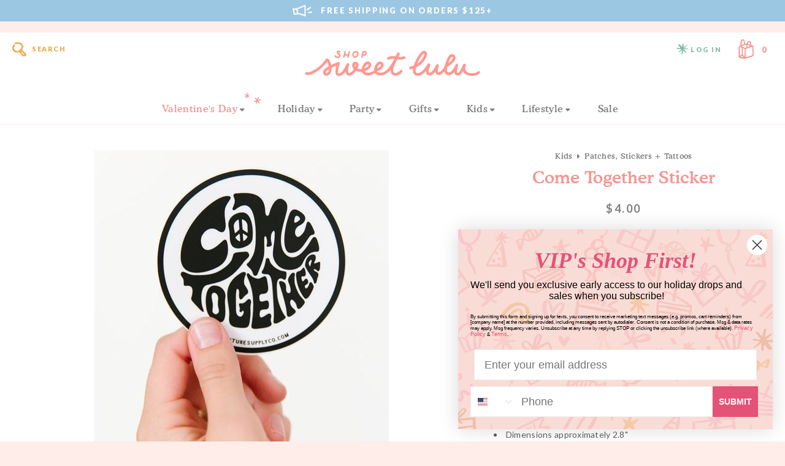

--- FILE ---
content_type: text/html; charset=utf-8
request_url: https://shopsweetlulu.com/products/come-together-sticker
body_size: 45019
content:
<!doctype html>
<html lang="en">
	<head>

		
		<!-- Google Tag Manager -->
		<script>
		window.dataLayer = window.dataLayer || [];
		</script>    
		<script>(function(w,d,s,l,i){w[l]=w[l]||[];w[l].push({'gtm.start':
		new Date().getTime(),event:'gtm.js'});var f=d.getElementsByTagName(s)[0],
		j=d.createElement(s),dl=l!='dataLayer'?'&l='+l:'';j.async=true;j.src=
		'https://www.googletagmanager.com/gtm.js?id='+i+dl;f.parentNode.insertBefore(j,f);
		})(window,document,'script','dataLayer','GTM-NKD997T');</script>
		<!-- End Google Tag Manager -->
		

		<meta charset="utf-8" />
		<meta name="description" content="Durable, weather-resistant vinyl stickers are perfect for your water bottle, car, boat, laptop, notebook. You name it! They are made with a material that protects them from exposure to wind, rain, and sunlight. Made in the USA out of weather-resistant vinyl Dishwasher safe Dimensions approximately 2.8&quot; Made in United S" />
		<meta name="viewport" content="width=device-width, initial-scale=1.0" />

		<link rel="canonical" href="https://shopsweetlulu.com/products/come-together-sticker" />
		<link rel="shortcut icon" href="//shopsweetlulu.com/cdn/shop/t/94/assets/favicon.png?v=182241098486196562381685082015" type="image/png" />

		<title>Come Together Sticker &ndash; Shop Sweet Lulu</title>

		<link href="//shopsweetlulu.com/cdn/shop/t/94/assets/styles.css?v=58174265397139881521696420311" rel="stylesheet" type="text/css" media="all" />


<link rel="preconnect" href="https://fonts.googleapis.com">
<link rel="preconnect" href="https://fonts.gstatic.com" crossorigin>
<link href="https://fonts.googleapis.com/css2?family=Lato:wght@400;700;900&amp;family=Libre+Baskerville:ital@1&amp;display=swap" rel="stylesheet" type="text/css" media="all" />


<link href="" rel="stylesheet" type="text/css" media="all" />


<script src="https://kit.fontawesome.com/126b65ba55.js" crossorigin="anonymous"></script>


<link href="https://fonts.googleapis.com/icon?family=Material+Icons" rel="stylesheet" type="text/css" media="all" />



	<link href="//shopsweetlulu.com/cdn/shop/t/94/assets/lightbox.min.css?v=92229958916687277151696420311" rel="stylesheet" type="text/css" media="all" />



		<script src="//ajax.googleapis.com/ajax/libs/jquery/1.9.1/jquery.min.js" type="text/javascript"></script>
		<script src="//shopsweetlulu.com/cdn/shop/t/94/assets/jquery.bxslider.min.js?v=43813546433208322651683944828" type="text/javascript"></script>
		
		

<meta property="og:site_name" content="Shop Sweet Lulu">
<meta property="og:url" content="https://shopsweetlulu.com/products/come-together-sticker">
<meta property="og:title" content="Come Together Sticker">
<meta property="og:type" content="product">
<meta property="og:description" content="Durable, weather-resistant vinyl stickers are perfect for your water bottle, car, boat, laptop, notebook. You name it! They are made with a material that protects them from exposure to wind, rain, and sunlight. Made in the USA out of weather-resistant vinyl Dishwasher safe Dimensions approximately 2.8&quot; Made in United S"><meta property="og:image" content="http://shopsweetlulu.com/cdn/shop/products/untitled--3.jpg?v=1615254673">
  <meta property="og:image:secure_url" content="https://shopsweetlulu.com/cdn/shop/products/untitled--3.jpg?v=1615254673">
  <meta property="og:image:width" content="480">
  <meta property="og:image:height" content="480"><meta property="og:price:amount" content="4.00">
  <meta property="og:price:currency" content="USD"><meta name="twitter:card" content="summary_large_image">
<meta name="twitter:title" content="Come Together Sticker">
<meta name="twitter:description" content="Durable, weather-resistant vinyl stickers are perfect for your water bottle, car, boat, laptop, notebook. You name it! They are made with a material that protects them from exposure to wind, rain, and sunlight. Made in the USA out of weather-resistant vinyl Dishwasher safe Dimensions approximately 2.8&quot; Made in United S">


		<script>window.performance && window.performance.mark && window.performance.mark('shopify.content_for_header.start');</script><meta name="google-site-verification" content="3r1QXFEvXm8opI2OkFKAh-gLLJO9E3EB7WFZ75OOVyg">
<meta name="google-site-verification" content="3r1QXFEvXm8opI2OkFKAh-gLLJO9E3EB7WFZ75OOVyg">
<meta id="shopify-digital-wallet" name="shopify-digital-wallet" content="/6549053/digital_wallets/dialog">
<meta name="shopify-checkout-api-token" content="e4a4428aa024badc0d687eb544e9075c">
<meta id="in-context-paypal-metadata" data-shop-id="6549053" data-venmo-supported="false" data-environment="production" data-locale="en_US" data-paypal-v4="true" data-currency="USD">
<link rel="alternate" hreflang="x-default" href="https://shopsweetlulu.com/products/come-together-sticker">
<link rel="alternate" hreflang="en" href="https://shopsweetlulu.com/products/come-together-sticker">
<link rel="alternate" hreflang="en-CA" href="https://shopsweetlulu.com/en-ca/products/come-together-sticker">
<link rel="alternate" type="application/json+oembed" href="https://shopsweetlulu.com/products/come-together-sticker.oembed">
<script async="async" src="/checkouts/internal/preloads.js?locale=en-US"></script>
<link rel="preconnect" href="https://shop.app" crossorigin="anonymous">
<script async="async" src="https://shop.app/checkouts/internal/preloads.js?locale=en-US&shop_id=6549053" crossorigin="anonymous"></script>
<script id="apple-pay-shop-capabilities" type="application/json">{"shopId":6549053,"countryCode":"US","currencyCode":"USD","merchantCapabilities":["supports3DS"],"merchantId":"gid:\/\/shopify\/Shop\/6549053","merchantName":"Shop Sweet Lulu","requiredBillingContactFields":["postalAddress","email","phone"],"requiredShippingContactFields":["postalAddress","email","phone"],"shippingType":"shipping","supportedNetworks":["visa","masterCard","amex","discover","elo","jcb"],"total":{"type":"pending","label":"Shop Sweet Lulu","amount":"1.00"},"shopifyPaymentsEnabled":true,"supportsSubscriptions":true}</script>
<script id="shopify-features" type="application/json">{"accessToken":"e4a4428aa024badc0d687eb544e9075c","betas":["rich-media-storefront-analytics"],"domain":"shopsweetlulu.com","predictiveSearch":true,"shopId":6549053,"locale":"en"}</script>
<script>var Shopify = Shopify || {};
Shopify.shop = "shop-sweet-lulu.myshopify.com";
Shopify.locale = "en";
Shopify.currency = {"active":"USD","rate":"1.0"};
Shopify.country = "US";
Shopify.theme = {"name":"Shop Sweet Lulu (June 2023)","id":121376800862,"schema_name":"Shop Sweet Lulu","schema_version":"June 2023","theme_store_id":null,"role":"main"};
Shopify.theme.handle = "null";
Shopify.theme.style = {"id":null,"handle":null};
Shopify.cdnHost = "shopsweetlulu.com/cdn";
Shopify.routes = Shopify.routes || {};
Shopify.routes.root = "/";</script>
<script type="module">!function(o){(o.Shopify=o.Shopify||{}).modules=!0}(window);</script>
<script>!function(o){function n(){var o=[];function n(){o.push(Array.prototype.slice.apply(arguments))}return n.q=o,n}var t=o.Shopify=o.Shopify||{};t.loadFeatures=n(),t.autoloadFeatures=n()}(window);</script>
<script>
  window.ShopifyPay = window.ShopifyPay || {};
  window.ShopifyPay.apiHost = "shop.app\/pay";
  window.ShopifyPay.redirectState = null;
</script>
<script id="shop-js-analytics" type="application/json">{"pageType":"product"}</script>
<script defer="defer" async type="module" src="//shopsweetlulu.com/cdn/shopifycloud/shop-js/modules/v2/client.init-shop-cart-sync_BT-GjEfc.en.esm.js"></script>
<script defer="defer" async type="module" src="//shopsweetlulu.com/cdn/shopifycloud/shop-js/modules/v2/chunk.common_D58fp_Oc.esm.js"></script>
<script defer="defer" async type="module" src="//shopsweetlulu.com/cdn/shopifycloud/shop-js/modules/v2/chunk.modal_xMitdFEc.esm.js"></script>
<script type="module">
  await import("//shopsweetlulu.com/cdn/shopifycloud/shop-js/modules/v2/client.init-shop-cart-sync_BT-GjEfc.en.esm.js");
await import("//shopsweetlulu.com/cdn/shopifycloud/shop-js/modules/v2/chunk.common_D58fp_Oc.esm.js");
await import("//shopsweetlulu.com/cdn/shopifycloud/shop-js/modules/v2/chunk.modal_xMitdFEc.esm.js");

  window.Shopify.SignInWithShop?.initShopCartSync?.({"fedCMEnabled":true,"windoidEnabled":true});

</script>
<script>
  window.Shopify = window.Shopify || {};
  if (!window.Shopify.featureAssets) window.Shopify.featureAssets = {};
  window.Shopify.featureAssets['shop-js'] = {"shop-cart-sync":["modules/v2/client.shop-cart-sync_DZOKe7Ll.en.esm.js","modules/v2/chunk.common_D58fp_Oc.esm.js","modules/v2/chunk.modal_xMitdFEc.esm.js"],"init-fed-cm":["modules/v2/client.init-fed-cm_B6oLuCjv.en.esm.js","modules/v2/chunk.common_D58fp_Oc.esm.js","modules/v2/chunk.modal_xMitdFEc.esm.js"],"shop-cash-offers":["modules/v2/client.shop-cash-offers_D2sdYoxE.en.esm.js","modules/v2/chunk.common_D58fp_Oc.esm.js","modules/v2/chunk.modal_xMitdFEc.esm.js"],"shop-login-button":["modules/v2/client.shop-login-button_QeVjl5Y3.en.esm.js","modules/v2/chunk.common_D58fp_Oc.esm.js","modules/v2/chunk.modal_xMitdFEc.esm.js"],"pay-button":["modules/v2/client.pay-button_DXTOsIq6.en.esm.js","modules/v2/chunk.common_D58fp_Oc.esm.js","modules/v2/chunk.modal_xMitdFEc.esm.js"],"shop-button":["modules/v2/client.shop-button_DQZHx9pm.en.esm.js","modules/v2/chunk.common_D58fp_Oc.esm.js","modules/v2/chunk.modal_xMitdFEc.esm.js"],"avatar":["modules/v2/client.avatar_BTnouDA3.en.esm.js"],"init-windoid":["modules/v2/client.init-windoid_CR1B-cfM.en.esm.js","modules/v2/chunk.common_D58fp_Oc.esm.js","modules/v2/chunk.modal_xMitdFEc.esm.js"],"init-shop-for-new-customer-accounts":["modules/v2/client.init-shop-for-new-customer-accounts_C_vY_xzh.en.esm.js","modules/v2/client.shop-login-button_QeVjl5Y3.en.esm.js","modules/v2/chunk.common_D58fp_Oc.esm.js","modules/v2/chunk.modal_xMitdFEc.esm.js"],"init-shop-email-lookup-coordinator":["modules/v2/client.init-shop-email-lookup-coordinator_BI7n9ZSv.en.esm.js","modules/v2/chunk.common_D58fp_Oc.esm.js","modules/v2/chunk.modal_xMitdFEc.esm.js"],"init-shop-cart-sync":["modules/v2/client.init-shop-cart-sync_BT-GjEfc.en.esm.js","modules/v2/chunk.common_D58fp_Oc.esm.js","modules/v2/chunk.modal_xMitdFEc.esm.js"],"shop-toast-manager":["modules/v2/client.shop-toast-manager_DiYdP3xc.en.esm.js","modules/v2/chunk.common_D58fp_Oc.esm.js","modules/v2/chunk.modal_xMitdFEc.esm.js"],"init-customer-accounts":["modules/v2/client.init-customer-accounts_D9ZNqS-Q.en.esm.js","modules/v2/client.shop-login-button_QeVjl5Y3.en.esm.js","modules/v2/chunk.common_D58fp_Oc.esm.js","modules/v2/chunk.modal_xMitdFEc.esm.js"],"init-customer-accounts-sign-up":["modules/v2/client.init-customer-accounts-sign-up_iGw4briv.en.esm.js","modules/v2/client.shop-login-button_QeVjl5Y3.en.esm.js","modules/v2/chunk.common_D58fp_Oc.esm.js","modules/v2/chunk.modal_xMitdFEc.esm.js"],"shop-follow-button":["modules/v2/client.shop-follow-button_CqMgW2wH.en.esm.js","modules/v2/chunk.common_D58fp_Oc.esm.js","modules/v2/chunk.modal_xMitdFEc.esm.js"],"checkout-modal":["modules/v2/client.checkout-modal_xHeaAweL.en.esm.js","modules/v2/chunk.common_D58fp_Oc.esm.js","modules/v2/chunk.modal_xMitdFEc.esm.js"],"shop-login":["modules/v2/client.shop-login_D91U-Q7h.en.esm.js","modules/v2/chunk.common_D58fp_Oc.esm.js","modules/v2/chunk.modal_xMitdFEc.esm.js"],"lead-capture":["modules/v2/client.lead-capture_BJmE1dJe.en.esm.js","modules/v2/chunk.common_D58fp_Oc.esm.js","modules/v2/chunk.modal_xMitdFEc.esm.js"],"payment-terms":["modules/v2/client.payment-terms_Ci9AEqFq.en.esm.js","modules/v2/chunk.common_D58fp_Oc.esm.js","modules/v2/chunk.modal_xMitdFEc.esm.js"]};
</script>
<script>(function() {
  var isLoaded = false;
  function asyncLoad() {
    if (isLoaded) return;
    isLoaded = true;
    var urls = ["https:\/\/formbuilder.hulkapps.com\/skeletopapp.js?shop=shop-sweet-lulu.myshopify.com","\/\/shop-sweet-lulu.bookthatapp.com\/javascripts\/bta.js?shop=shop-sweet-lulu.myshopify.com","https:\/\/instafeed.nfcube.com\/cdn\/b164adef5a6c23942436264f3ba964fe.js?shop=shop-sweet-lulu.myshopify.com","https:\/\/live.bb.eight-cdn.com\/script.js?shop=shop-sweet-lulu.myshopify.com","https:\/\/cdn.hextom.com\/js\/freeshippingbar.js?shop=shop-sweet-lulu.myshopify.com","https:\/\/cdn.shipinsure.io\/shipinsure_shopify_6_1.min.js?shop_name=shop-sweet-lulu.myshopify.com\u0026shop=shop-sweet-lulu.myshopify.com","https:\/\/upsells.boldapps.net\/v2_ui\/js\/UpsellTracker.js?shop=shop-sweet-lulu.myshopify.com","https:\/\/upsells.boldapps.net\/v2_ui\/js\/upsell.js?shop=shop-sweet-lulu.myshopify.com"];
    for (var i = 0; i < urls.length; i++) {
      var s = document.createElement('script');
      s.type = 'text/javascript';
      s.async = true;
      s.src = urls[i];
      var x = document.getElementsByTagName('script')[0];
      x.parentNode.insertBefore(s, x);
    }
  };
  if(window.attachEvent) {
    window.attachEvent('onload', asyncLoad);
  } else {
    window.addEventListener('load', asyncLoad, false);
  }
})();</script>
<script id="__st">var __st={"a":6549053,"offset":-18000,"reqid":"46422413-9118-4bed-8178-2b7b99735d38-1769051041","pageurl":"shopsweetlulu.com\/products\/come-together-sticker","u":"2f656687b6d3","p":"product","rtyp":"product","rid":6539272781918};</script>
<script>window.ShopifyPaypalV4VisibilityTracking = true;</script>
<script id="captcha-bootstrap">!function(){'use strict';const t='contact',e='account',n='new_comment',o=[[t,t],['blogs',n],['comments',n],[t,'customer']],c=[[e,'customer_login'],[e,'guest_login'],[e,'recover_customer_password'],[e,'create_customer']],r=t=>t.map((([t,e])=>`form[action*='/${t}']:not([data-nocaptcha='true']) input[name='form_type'][value='${e}']`)).join(','),a=t=>()=>t?[...document.querySelectorAll(t)].map((t=>t.form)):[];function s(){const t=[...o],e=r(t);return a(e)}const i='password',u='form_key',d=['recaptcha-v3-token','g-recaptcha-response','h-captcha-response',i],f=()=>{try{return window.sessionStorage}catch{return}},m='__shopify_v',_=t=>t.elements[u];function p(t,e,n=!1){try{const o=window.sessionStorage,c=JSON.parse(o.getItem(e)),{data:r}=function(t){const{data:e,action:n}=t;return t[m]||n?{data:e,action:n}:{data:t,action:n}}(c);for(const[e,n]of Object.entries(r))t.elements[e]&&(t.elements[e].value=n);n&&o.removeItem(e)}catch(o){console.error('form repopulation failed',{error:o})}}const l='form_type',E='cptcha';function T(t){t.dataset[E]=!0}const w=window,h=w.document,L='Shopify',v='ce_forms',y='captcha';let A=!1;((t,e)=>{const n=(g='f06e6c50-85a8-45c8-87d0-21a2b65856fe',I='https://cdn.shopify.com/shopifycloud/storefront-forms-hcaptcha/ce_storefront_forms_captcha_hcaptcha.v1.5.2.iife.js',D={infoText:'Protected by hCaptcha',privacyText:'Privacy',termsText:'Terms'},(t,e,n)=>{const o=w[L][v],c=o.bindForm;if(c)return c(t,g,e,D).then(n);var r;o.q.push([[t,g,e,D],n]),r=I,A||(h.body.append(Object.assign(h.createElement('script'),{id:'captcha-provider',async:!0,src:r})),A=!0)});var g,I,D;w[L]=w[L]||{},w[L][v]=w[L][v]||{},w[L][v].q=[],w[L][y]=w[L][y]||{},w[L][y].protect=function(t,e){n(t,void 0,e),T(t)},Object.freeze(w[L][y]),function(t,e,n,w,h,L){const[v,y,A,g]=function(t,e,n){const i=e?o:[],u=t?c:[],d=[...i,...u],f=r(d),m=r(i),_=r(d.filter((([t,e])=>n.includes(e))));return[a(f),a(m),a(_),s()]}(w,h,L),I=t=>{const e=t.target;return e instanceof HTMLFormElement?e:e&&e.form},D=t=>v().includes(t);t.addEventListener('submit',(t=>{const e=I(t);if(!e)return;const n=D(e)&&!e.dataset.hcaptchaBound&&!e.dataset.recaptchaBound,o=_(e),c=g().includes(e)&&(!o||!o.value);(n||c)&&t.preventDefault(),c&&!n&&(function(t){try{if(!f())return;!function(t){const e=f();if(!e)return;const n=_(t);if(!n)return;const o=n.value;o&&e.removeItem(o)}(t);const e=Array.from(Array(32),(()=>Math.random().toString(36)[2])).join('');!function(t,e){_(t)||t.append(Object.assign(document.createElement('input'),{type:'hidden',name:u})),t.elements[u].value=e}(t,e),function(t,e){const n=f();if(!n)return;const o=[...t.querySelectorAll(`input[type='${i}']`)].map((({name:t})=>t)),c=[...d,...o],r={};for(const[a,s]of new FormData(t).entries())c.includes(a)||(r[a]=s);n.setItem(e,JSON.stringify({[m]:1,action:t.action,data:r}))}(t,e)}catch(e){console.error('failed to persist form',e)}}(e),e.submit())}));const S=(t,e)=>{t&&!t.dataset[E]&&(n(t,e.some((e=>e===t))),T(t))};for(const o of['focusin','change'])t.addEventListener(o,(t=>{const e=I(t);D(e)&&S(e,y())}));const B=e.get('form_key'),M=e.get(l),P=B&&M;t.addEventListener('DOMContentLoaded',(()=>{const t=y();if(P)for(const e of t)e.elements[l].value===M&&p(e,B);[...new Set([...A(),...v().filter((t=>'true'===t.dataset.shopifyCaptcha))])].forEach((e=>S(e,t)))}))}(h,new URLSearchParams(w.location.search),n,t,e,['guest_login'])})(!0,!0)}();</script>
<script integrity="sha256-4kQ18oKyAcykRKYeNunJcIwy7WH5gtpwJnB7kiuLZ1E=" data-source-attribution="shopify.loadfeatures" defer="defer" src="//shopsweetlulu.com/cdn/shopifycloud/storefront/assets/storefront/load_feature-a0a9edcb.js" crossorigin="anonymous"></script>
<script crossorigin="anonymous" defer="defer" src="//shopsweetlulu.com/cdn/shopifycloud/storefront/assets/shopify_pay/storefront-65b4c6d7.js?v=20250812"></script>
<script data-source-attribution="shopify.dynamic_checkout.dynamic.init">var Shopify=Shopify||{};Shopify.PaymentButton=Shopify.PaymentButton||{isStorefrontPortableWallets:!0,init:function(){window.Shopify.PaymentButton.init=function(){};var t=document.createElement("script");t.src="https://shopsweetlulu.com/cdn/shopifycloud/portable-wallets/latest/portable-wallets.en.js",t.type="module",document.head.appendChild(t)}};
</script>
<script data-source-attribution="shopify.dynamic_checkout.buyer_consent">
  function portableWalletsHideBuyerConsent(e){var t=document.getElementById("shopify-buyer-consent"),n=document.getElementById("shopify-subscription-policy-button");t&&n&&(t.classList.add("hidden"),t.setAttribute("aria-hidden","true"),n.removeEventListener("click",e))}function portableWalletsShowBuyerConsent(e){var t=document.getElementById("shopify-buyer-consent"),n=document.getElementById("shopify-subscription-policy-button");t&&n&&(t.classList.remove("hidden"),t.removeAttribute("aria-hidden"),n.addEventListener("click",e))}window.Shopify?.PaymentButton&&(window.Shopify.PaymentButton.hideBuyerConsent=portableWalletsHideBuyerConsent,window.Shopify.PaymentButton.showBuyerConsent=portableWalletsShowBuyerConsent);
</script>
<script data-source-attribution="shopify.dynamic_checkout.cart.bootstrap">document.addEventListener("DOMContentLoaded",(function(){function t(){return document.querySelector("shopify-accelerated-checkout-cart, shopify-accelerated-checkout")}if(t())Shopify.PaymentButton.init();else{new MutationObserver((function(e,n){t()&&(Shopify.PaymentButton.init(),n.disconnect())})).observe(document.body,{childList:!0,subtree:!0})}}));
</script>
<link id="shopify-accelerated-checkout-styles" rel="stylesheet" media="screen" href="https://shopsweetlulu.com/cdn/shopifycloud/portable-wallets/latest/accelerated-checkout-backwards-compat.css" crossorigin="anonymous">
<style id="shopify-accelerated-checkout-cart">
        #shopify-buyer-consent {
  margin-top: 1em;
  display: inline-block;
  width: 100%;
}

#shopify-buyer-consent.hidden {
  display: none;
}

#shopify-subscription-policy-button {
  background: none;
  border: none;
  padding: 0;
  text-decoration: underline;
  font-size: inherit;
  cursor: pointer;
}

#shopify-subscription-policy-button::before {
  box-shadow: none;
}

      </style>

<script>window.performance && window.performance.mark && window.performance.mark('shopify.content_for_header.end');</script>
		
		
		
		
		

	<!-- BEGIN app block: shopify://apps/eg-auto-add-to-cart/blocks/app-embed/0f7d4f74-1e89-4820-aec4-6564d7e535d2 -->










  
    <script
      async
      type="text/javascript"
      src="https://cdn.506.io/eg/script.js?shop=shop-sweet-lulu.myshopify.com&v=7"
    ></script>
  



  <meta id="easygift-shop" itemid="c2hvcF8kXzE3NjkwNTEwNDI=" content="{&quot;isInstalled&quot;:true,&quot;installedOn&quot;:&quot;2023-07-19T05:46:06.374Z&quot;,&quot;appVersion&quot;:&quot;3.0&quot;,&quot;subscriptionName&quot;:&quot;Unlimited&quot;,&quot;cartAnalytics&quot;:true,&quot;freeTrialEndsOn&quot;:null,&quot;settings&quot;:{&quot;reminderBannerStyle&quot;:{&quot;position&quot;:{&quot;horizontal&quot;:&quot;right&quot;,&quot;vertical&quot;:&quot;bottom&quot;},&quot;imageUrl&quot;:null,&quot;closingMode&quot;:&quot;doNotAutoClose&quot;,&quot;cssStyles&quot;:&quot;&quot;,&quot;displayAfter&quot;:5,&quot;headerText&quot;:&quot;&quot;,&quot;primaryColor&quot;:&quot;#000000&quot;,&quot;reshowBannerAfter&quot;:&quot;everyNewSession&quot;,&quot;selfcloseAfter&quot;:5,&quot;showImage&quot;:false,&quot;subHeaderText&quot;:&quot;&quot;},&quot;addedItemIdentifier&quot;:&quot;_Gifted&quot;,&quot;ignoreOtherAppLineItems&quot;:null,&quot;customVariantsInfoLifetimeMins&quot;:1440,&quot;redirectPath&quot;:null,&quot;ignoreNonStandardCartRequests&quot;:false,&quot;bannerStyle&quot;:{&quot;position&quot;:{&quot;horizontal&quot;:&quot;right&quot;,&quot;vertical&quot;:&quot;bottom&quot;},&quot;cssStyles&quot;:null,&quot;primaryColor&quot;:&quot;#000000&quot;},&quot;themePresetId&quot;:&quot;0&quot;,&quot;notificationStyle&quot;:{&quot;position&quot;:{&quot;horizontal&quot;:&quot;right&quot;,&quot;vertical&quot;:&quot;bottom&quot;},&quot;primaryColor&quot;:&quot;#F7A198&quot;,&quot;duration&quot;:&quot;3.0&quot;,&quot;cssStyles&quot;:&quot;#aca-notifications-wrapper {\n  display: block;\n  right: 0;\n  bottom: 0;\n  position: fixed;\n  z-index: 99999999;\n  max-height: 100%;\n  overflow: auto;\n}\n.aca-notification-container {\n  display: flex;\n  flex-direction: row;\n  text-align: left;\n  font-size: 16px;\n  margin: 12px;\n  padding: 8px;\n  background-color: #FFFFFF;\n  width: fit-content;\n  box-shadow: rgb(170 170 170) 0px 0px 5px;\n  border-radius: 8px;\n  opacity: 0;\n  transition: opacity 0.4s ease-in-out;\n}\n.aca-notification-container .aca-notification-image {\n  display: flex;\n  align-items: center;\n  justify-content: center;\n  min-height: 60px;\n  min-width: 60px;\n  height: 60px;\n  width: 60px;\n  background-color: #FFFFFF;\n  margin: 8px;\n}\n.aca-notification-image img {\n  display: block;\n  max-width: 100%;\n  max-height: 100%;\n  width: auto;\n  height: auto;\n  border-radius: 6px;\n  box-shadow: rgba(99, 115, 129, 0.29) 0px 0px 4px 1px;\n}\n.aca-notification-container .aca-notification-text {\n  flex-grow: 1;\n  margin: 8px;\n  max-width: 260px;\n}\n.aca-notification-heading {\n  font-size: 24px;\n  margin: 0 0 0.3em 0;\n  line-height: normal;\n  word-break: break-word;\n  line-height: 1.2;\n  max-height: 3.6em;\n  overflow: hidden;\n  color: #F7A198;\n}\n.aca-notification-subheading {\n  font-size: 18px;\n  margin: 0;\n  line-height: normal;\n  word-break: break-word;\n  line-height: 1.4;\n  max-height: 5.6em;\n  overflow: hidden;\n  color: #F7A198;\n}\n@media screen and (max-width: 450px) {\n  #aca-notifications-wrapper {\n    left: 0;\n    right: 0;\n  }\n  .aca-notification-container {\n    width: auto;\n  }\n.aca-notification-container .aca-notification-text {\n    max-width: none;\n  }\n}&quot;,&quot;hasCustomizations&quot;:false},&quot;fetchCartData&quot;:false,&quot;useLocalStorage&quot;:{&quot;enabled&quot;:false,&quot;expiryMinutes&quot;:null},&quot;popupStyle&quot;:{&quot;primaryColor&quot;:&quot;#F7A198&quot;,&quot;secondaryColor&quot;:&quot;#F7A198&quot;,&quot;cssStyles&quot;:&quot;#aca-modal {\n  position: fixed;\n  left: 0;\n  top: 0;\n  width: 100%;\n  height: 100%;\n  background: rgba(0, 0, 0, 0.5);\n  z-index: 99999999;\n  overflow-x: hidden;\n  overflow-y: auto;\n  display: block;\n}\n#aca-modal-wrapper {\n  display: flex;\n  align-items: center;\n  width: 80%;\n  height: auto;\n  max-width: 1000px;\n  min-height: calc(100% - 60px);\n  margin: 30px auto;\n}\n#aca-modal-container {\n  position: relative;\n  display: flex;\n  flex-direction: column;\n  align-items: center;\n  justify-content: center;\n  box-shadow: 0 0 1.5rem rgba(17, 17, 17, 0.7);\n  width: 100%;\n  padding: 20px;\n  background-color: #FFFFFF;\n}\n#aca-close-icon-container {\n  position: absolute;\n  top: 12px;\n  right: 12px;\n  width: 25px;\n  display: none;\n}\n#aca-close-icon {\n  stroke: #333333;\n}\n#aca-modal-custom-image-container {\n  background-color: #FFFFFF;\n  margin: 0.5em 0;\n}\n#aca-modal-custom-image-container img {\n  display: block;\n  min-width: 60px;\n  min-height: 60px;\n  max-width: 200px;\n  max-height: 200px;\n  width: auto;\n  height: auto;\n}\n#aca-modal-headline {\n  text-align: center;\n  text-transform: none;\n  letter-spacing: normal;\n  margin: 0.5em 0;\n  font-size: 30px;\n  color: #F7A198;\n}\n#aca-modal-subheadline {\n  text-align: center;\n  font-weight: normal;\n  margin: 0 0 0.5em 0;\n  font-size: 20px;\n  color: #F7A198;\n}\n#aca-products-container {\n  display: flex;\n  align-items: flex-start;\n  justify-content: center;\n  flex-wrap: wrap;\n  width: 85%;\n}\n#aca-products-container .aca-product {\n  text-align: center;\n  margin: 30px;\n  width: 200px;\n}\n.aca-product-image {\n  display: flex;\n  align-items: center;\n  justify-content: center;\n  width: 100%;\n  height: 200px;\n  background-color: #FFFFFF;\n  margin-bottom: 1em;\n}\n.aca-product-image img {\n  display: block;\n  max-width: 100%;\n  max-height: 100%;\n  width: auto;\n  height: auto;\n}\n.aca-product-name, .aca-subscription-name {\n  color: #333333;\n  line-height: inherit;\n  word-break: break-word;\n  font-size: 16px;\n}\n.aca-product-variant-name {\n  margin-top: 1em;\n  color: #333333;\n  line-height: inherit;\n  word-break: break-word;\n  font-size: 16px;\n}\n.aca-product-price {\n  color: #333333;\n  line-height: inherit;\n  font-size: 16px;\n}\n.aca-subscription-label {\n  color: #333333;\n  line-height: inherit;\n  word-break: break-word;\n  font-weight: 600;\n  font-size: 16px;\n}\n.aca-product-dropdown {\n  position: relative;\n  display: flex;\n  align-items: center;\n  cursor: pointer;\n  width: 100%;\n  height: 42px;\n  background-color: #FFFFFF;\n  line-height: inherit;\n  margin-bottom: 1em;\n}\n.aca-product-dropdown .dropdown-icon {\n  position: absolute;\n  right: 8px;\n  height: 12px;\n  width: 12px;\n  fill: #E1E3E4;\n}\n.aca-product-dropdown select::before,\n.aca-product-dropdown select::after {\n  box-sizing: border-box;\n}\nselect.aca-product-dropdown::-ms-expand {\n  display: none;\n}\n.aca-product-dropdown select {\n  box-sizing: border-box;\n  background-color: transparent;\n  border: none;\n  margin: 0;\n  cursor: inherit;\n  line-height: inherit;\n  outline: none;\n  -moz-appearance: none;\n  -webkit-appearance: none;\n  appearance: none;\n  background-image: none;\n  border-top-left-radius: 0;\n  border-top-right-radius: 0;\n  border-bottom-right-radius: 0;\n  border-bottom-left-radius: 0;\n  z-index: 1;\n  width: 100%;\n  height: 100%;\n  cursor: pointer;\n  border: 1px solid #E1E3E4;\n  border-radius: 2px;\n  color: #333333;\n  padding: 0 30px 0 10px;\n  font-size: 15px;\n}\n.aca-product-button {\n  border: none;\n  cursor: pointer;\n  width: 100%;\n  min-height: 42px;\n  word-break: break-word;\n  padding: 8px 14px;\n  background-color: #F7A198;\n  text-transform: uppercase;\n  line-height: inherit;\n  border: 1px solid transparent;\n  border-radius: 2px;\n  font-size: 14px;\n  color: #FFFFFF;\n  font-weight: bold;\n  letter-spacing: 1.039px;\n}\n.aca-product-button.aca-product-out-of-stock-button {\n  cursor: default;\n  border: 1px solid #F7A198;\n  background-color: #FFFFFF;\n  color: #F7A198;\n}\n.aca-button-loader {\n  display: block;\n  border: 3px solid transparent;\n  border-radius: 50%;\n  border-top: 3px solid #FFFFFF;\n  width: 20px;\n  height: 20px;\n  background: transparent;\n  margin: 0 auto;\n  -webkit-animation: aca-loader 0.5s linear infinite;\n  animation: aca-loader 0.5s linear infinite;\n}\n@-webkit-keyframes aca-loader {\n  0% {\n    -webkit-transform: rotate(0deg);\n  }\n  100% {\n    -webkit-transform: rotate(360deg);\n  }\n}\n@keyframes aca-loader {\n  0% {\n    transform: rotate(0deg);\n  }\n  100% {\n    transform: rotate(360deg);\n  }\n}\n.aca-button-tick {\n  display: block;\n  transform: rotate(45deg);\n  -webkit-transform: rotate(45deg);\n  height: 19px;\n  width: 9px;\n  margin: 0 auto;\n  border-bottom: 3px solid #FFFFFF;\n  border-right: 3px solid #FFFFFF;\n}\n.aca-button-cross \u003e svg {\n  width: 22px;\n  margin-bottom: -6px;\n}\n.aca-button-cross .button-cross-icon {\n  stroke: #FFFFFF;\n}\n#aca-bottom-close {\n  cursor: pointer;\n  text-align: center;\n  word-break: break-word;\n  color: #F7A198;\n  font-size: 16px;\n}\n@media screen and (min-width: 951px) and (max-width: 1200px) {\n   #aca-products-container {\n    width: 95%;\n    padding: 20px 0;\n  }\n  #aca-products-container .aca-product {\n    margin: 20px 3%;\n    padding: 0;\n  }\n}\n@media screen and (min-width: 951px) and (max-width: 1024px) {\n  #aca-products-container .aca-product {\n    margin: 20px 2%;\n  }\n}\n@media screen and (max-width: 950px) {\n  #aca-products-container {\n    width: 95%;\n    padding: 0;\n  }\n  #aca-products-container .aca-product {\n    width: 45%;\n    max-width: 200px;\n    margin: 2.5%;\n  }\n}\n@media screen and (min-width: 602px) and (max-width: 950px) {\n  #aca-products-container .aca-product {\n    margin: 4%;\n  }\n}\n@media screen and (max-width: 767px) {\n  #aca-modal-wrapper {\n    width: 90%;\n  }\n}\n@media screen and (max-width: 576px) {\n  #aca-modal-container {\n    padding: 23px 0 0;\n  }\n  #aca-close-icon-container {\n    display: block;\n  }\n  #aca-bottom-close {\n    margin: 10px;\n    font-size: 14px;\n  }\n  #aca-modal-headline {\n    margin: 10px 5%;\n    font-size: 20px;\n  }\n  #aca-modal-subheadline {\n    margin: 0 0 5px 0;\n    font-size: 16px;\n  }\n  .aca-product-image {\n    height: 100px;\n    margin: 0;\n  }\n  .aca-product-name, .aca-subscription-name, .aca-product-variant-name {\n    font-size: 12px;\n    margin: 5px 0;\n  }\n  .aca-product-dropdown select, .aca-product-button, .aca-subscription-label {\n    font-size: 12px;\n  }\n  .aca-product-dropdown {\n    height: 30px;\n    margin-bottom: 7px;\n  }\n  .aca-product-button {\n    min-height: 30px;\n    padding: 4px;\n    margin-bottom: 7px;\n  }\n  .aca-button-loader {\n    border: 2px solid transparent;\n    border-top: 2px solid #FFFFFF;\n    width: 12px;\n    height: 12px;\n  }\n  .aca-button-tick {\n    height: 12px;\n    width: 6px;\n    border-bottom: 2px solid #FFFFFF;\n    border-right: 2px solid #FFFFFF;\n  }\n  .aca-button-cross \u003e svg {\n    width: 15px;\n    margin-bottom: -4px;\n  }\n  .aca-button-cross .button-cross-icon {\n    stroke: #FFFFFF;\n  }\n}&quot;,&quot;hasCustomizations&quot;:false,&quot;addButtonText&quot;:&quot;ADD TO CART&quot;,&quot;dismissButtonText&quot;:&quot;Close&quot;,&quot;outOfStockButtonText&quot;:&quot;Out of Stock&quot;,&quot;imageUrl&quot;:null,&quot;showProductLink&quot;:false,&quot;subscriptionLabel&quot;:&quot;Subscription Plan&quot;},&quot;refreshAfterBannerClick&quot;:false,&quot;disableReapplyRules&quot;:false,&quot;disableReloadOnFailedAddition&quot;:false,&quot;autoReloadCartPage&quot;:false,&quot;ajaxRedirectPath&quot;:null,&quot;allowSimultaneousRequests&quot;:false,&quot;applyRulesOnCheckout&quot;:false,&quot;enableCartCtrlOverrides&quot;:true,&quot;scriptSettings&quot;:{&quot;branding&quot;:{&quot;show&quot;:false,&quot;removalRequestSent&quot;:null},&quot;productPageRedirection&quot;:{&quot;enabled&quot;:false,&quot;products&quot;:[],&quot;redirectionURL&quot;:&quot;\/&quot;},&quot;debugging&quot;:{&quot;enabled&quot;:false,&quot;enabledOn&quot;:null,&quot;stringifyObj&quot;:false},&quot;customCSS&quot;:null,&quot;delayUpdates&quot;:2000,&quot;decodePayload&quot;:false,&quot;hideAlertsOnFrontend&quot;:false,&quot;removeEGPropertyFromSplitActionLineItems&quot;:false,&quot;fetchProductInfoFromSavedDomain&quot;:false,&quot;enableBuyNowInterceptions&quot;:false,&quot;removeProductsAddedFromExpiredRules&quot;:false,&quot;useFinalPrice&quot;:false,&quot;hideGiftedPropertyText&quot;:false,&quot;fetchCartDataBeforeRequest&quot;:false}},&quot;translations&quot;:null,&quot;defaultLocale&quot;:&quot;en&quot;,&quot;shopDomain&quot;:&quot;shopsweetlulu.com&quot;}">


<script defer>
  (async function() {
    try {

      const blockVersion = "v3"
      if (blockVersion != "v3") {
        return
      }

      let metaErrorFlag = false;
      if (metaErrorFlag) {
        return
      }

      // Parse metafields as JSON
      const metafields = {};

      // Process metafields in JavaScript
      let savedRulesArray = [];
      for (const [key, value] of Object.entries(metafields)) {
        if (value) {
          for (const prop in value) {
            // avoiding Object.Keys for performance gain -- no need to make an array of keys.
            savedRulesArray.push(value);
            break;
          }
        }
      }

      const metaTag = document.createElement('meta');
      metaTag.id = 'easygift-rules';
      metaTag.content = JSON.stringify(savedRulesArray);
      metaTag.setAttribute('itemid', 'cnVsZXNfJF8xNzY5MDUxMDQy');

      document.head.appendChild(metaTag);
      } catch (err) {
        
      }
  })();
</script>


  <script
    type="text/javascript"
    defer
  >

    (function () {
      try {
        window.EG_INFO = window.EG_INFO || {};
        var shopInfo = {"isInstalled":true,"installedOn":"2023-07-19T05:46:06.374Z","appVersion":"3.0","subscriptionName":"Unlimited","cartAnalytics":true,"freeTrialEndsOn":null,"settings":{"reminderBannerStyle":{"position":{"horizontal":"right","vertical":"bottom"},"imageUrl":null,"closingMode":"doNotAutoClose","cssStyles":"","displayAfter":5,"headerText":"","primaryColor":"#000000","reshowBannerAfter":"everyNewSession","selfcloseAfter":5,"showImage":false,"subHeaderText":""},"addedItemIdentifier":"_Gifted","ignoreOtherAppLineItems":null,"customVariantsInfoLifetimeMins":1440,"redirectPath":null,"ignoreNonStandardCartRequests":false,"bannerStyle":{"position":{"horizontal":"right","vertical":"bottom"},"cssStyles":null,"primaryColor":"#000000"},"themePresetId":"0","notificationStyle":{"position":{"horizontal":"right","vertical":"bottom"},"primaryColor":"#F7A198","duration":"3.0","cssStyles":"#aca-notifications-wrapper {\n  display: block;\n  right: 0;\n  bottom: 0;\n  position: fixed;\n  z-index: 99999999;\n  max-height: 100%;\n  overflow: auto;\n}\n.aca-notification-container {\n  display: flex;\n  flex-direction: row;\n  text-align: left;\n  font-size: 16px;\n  margin: 12px;\n  padding: 8px;\n  background-color: #FFFFFF;\n  width: fit-content;\n  box-shadow: rgb(170 170 170) 0px 0px 5px;\n  border-radius: 8px;\n  opacity: 0;\n  transition: opacity 0.4s ease-in-out;\n}\n.aca-notification-container .aca-notification-image {\n  display: flex;\n  align-items: center;\n  justify-content: center;\n  min-height: 60px;\n  min-width: 60px;\n  height: 60px;\n  width: 60px;\n  background-color: #FFFFFF;\n  margin: 8px;\n}\n.aca-notification-image img {\n  display: block;\n  max-width: 100%;\n  max-height: 100%;\n  width: auto;\n  height: auto;\n  border-radius: 6px;\n  box-shadow: rgba(99, 115, 129, 0.29) 0px 0px 4px 1px;\n}\n.aca-notification-container .aca-notification-text {\n  flex-grow: 1;\n  margin: 8px;\n  max-width: 260px;\n}\n.aca-notification-heading {\n  font-size: 24px;\n  margin: 0 0 0.3em 0;\n  line-height: normal;\n  word-break: break-word;\n  line-height: 1.2;\n  max-height: 3.6em;\n  overflow: hidden;\n  color: #F7A198;\n}\n.aca-notification-subheading {\n  font-size: 18px;\n  margin: 0;\n  line-height: normal;\n  word-break: break-word;\n  line-height: 1.4;\n  max-height: 5.6em;\n  overflow: hidden;\n  color: #F7A198;\n}\n@media screen and (max-width: 450px) {\n  #aca-notifications-wrapper {\n    left: 0;\n    right: 0;\n  }\n  .aca-notification-container {\n    width: auto;\n  }\n.aca-notification-container .aca-notification-text {\n    max-width: none;\n  }\n}","hasCustomizations":false},"fetchCartData":false,"useLocalStorage":{"enabled":false,"expiryMinutes":null},"popupStyle":{"primaryColor":"#F7A198","secondaryColor":"#F7A198","cssStyles":"#aca-modal {\n  position: fixed;\n  left: 0;\n  top: 0;\n  width: 100%;\n  height: 100%;\n  background: rgba(0, 0, 0, 0.5);\n  z-index: 99999999;\n  overflow-x: hidden;\n  overflow-y: auto;\n  display: block;\n}\n#aca-modal-wrapper {\n  display: flex;\n  align-items: center;\n  width: 80%;\n  height: auto;\n  max-width: 1000px;\n  min-height: calc(100% - 60px);\n  margin: 30px auto;\n}\n#aca-modal-container {\n  position: relative;\n  display: flex;\n  flex-direction: column;\n  align-items: center;\n  justify-content: center;\n  box-shadow: 0 0 1.5rem rgba(17, 17, 17, 0.7);\n  width: 100%;\n  padding: 20px;\n  background-color: #FFFFFF;\n}\n#aca-close-icon-container {\n  position: absolute;\n  top: 12px;\n  right: 12px;\n  width: 25px;\n  display: none;\n}\n#aca-close-icon {\n  stroke: #333333;\n}\n#aca-modal-custom-image-container {\n  background-color: #FFFFFF;\n  margin: 0.5em 0;\n}\n#aca-modal-custom-image-container img {\n  display: block;\n  min-width: 60px;\n  min-height: 60px;\n  max-width: 200px;\n  max-height: 200px;\n  width: auto;\n  height: auto;\n}\n#aca-modal-headline {\n  text-align: center;\n  text-transform: none;\n  letter-spacing: normal;\n  margin: 0.5em 0;\n  font-size: 30px;\n  color: #F7A198;\n}\n#aca-modal-subheadline {\n  text-align: center;\n  font-weight: normal;\n  margin: 0 0 0.5em 0;\n  font-size: 20px;\n  color: #F7A198;\n}\n#aca-products-container {\n  display: flex;\n  align-items: flex-start;\n  justify-content: center;\n  flex-wrap: wrap;\n  width: 85%;\n}\n#aca-products-container .aca-product {\n  text-align: center;\n  margin: 30px;\n  width: 200px;\n}\n.aca-product-image {\n  display: flex;\n  align-items: center;\n  justify-content: center;\n  width: 100%;\n  height: 200px;\n  background-color: #FFFFFF;\n  margin-bottom: 1em;\n}\n.aca-product-image img {\n  display: block;\n  max-width: 100%;\n  max-height: 100%;\n  width: auto;\n  height: auto;\n}\n.aca-product-name, .aca-subscription-name {\n  color: #333333;\n  line-height: inherit;\n  word-break: break-word;\n  font-size: 16px;\n}\n.aca-product-variant-name {\n  margin-top: 1em;\n  color: #333333;\n  line-height: inherit;\n  word-break: break-word;\n  font-size: 16px;\n}\n.aca-product-price {\n  color: #333333;\n  line-height: inherit;\n  font-size: 16px;\n}\n.aca-subscription-label {\n  color: #333333;\n  line-height: inherit;\n  word-break: break-word;\n  font-weight: 600;\n  font-size: 16px;\n}\n.aca-product-dropdown {\n  position: relative;\n  display: flex;\n  align-items: center;\n  cursor: pointer;\n  width: 100%;\n  height: 42px;\n  background-color: #FFFFFF;\n  line-height: inherit;\n  margin-bottom: 1em;\n}\n.aca-product-dropdown .dropdown-icon {\n  position: absolute;\n  right: 8px;\n  height: 12px;\n  width: 12px;\n  fill: #E1E3E4;\n}\n.aca-product-dropdown select::before,\n.aca-product-dropdown select::after {\n  box-sizing: border-box;\n}\nselect.aca-product-dropdown::-ms-expand {\n  display: none;\n}\n.aca-product-dropdown select {\n  box-sizing: border-box;\n  background-color: transparent;\n  border: none;\n  margin: 0;\n  cursor: inherit;\n  line-height: inherit;\n  outline: none;\n  -moz-appearance: none;\n  -webkit-appearance: none;\n  appearance: none;\n  background-image: none;\n  border-top-left-radius: 0;\n  border-top-right-radius: 0;\n  border-bottom-right-radius: 0;\n  border-bottom-left-radius: 0;\n  z-index: 1;\n  width: 100%;\n  height: 100%;\n  cursor: pointer;\n  border: 1px solid #E1E3E4;\n  border-radius: 2px;\n  color: #333333;\n  padding: 0 30px 0 10px;\n  font-size: 15px;\n}\n.aca-product-button {\n  border: none;\n  cursor: pointer;\n  width: 100%;\n  min-height: 42px;\n  word-break: break-word;\n  padding: 8px 14px;\n  background-color: #F7A198;\n  text-transform: uppercase;\n  line-height: inherit;\n  border: 1px solid transparent;\n  border-radius: 2px;\n  font-size: 14px;\n  color: #FFFFFF;\n  font-weight: bold;\n  letter-spacing: 1.039px;\n}\n.aca-product-button.aca-product-out-of-stock-button {\n  cursor: default;\n  border: 1px solid #F7A198;\n  background-color: #FFFFFF;\n  color: #F7A198;\n}\n.aca-button-loader {\n  display: block;\n  border: 3px solid transparent;\n  border-radius: 50%;\n  border-top: 3px solid #FFFFFF;\n  width: 20px;\n  height: 20px;\n  background: transparent;\n  margin: 0 auto;\n  -webkit-animation: aca-loader 0.5s linear infinite;\n  animation: aca-loader 0.5s linear infinite;\n}\n@-webkit-keyframes aca-loader {\n  0% {\n    -webkit-transform: rotate(0deg);\n  }\n  100% {\n    -webkit-transform: rotate(360deg);\n  }\n}\n@keyframes aca-loader {\n  0% {\n    transform: rotate(0deg);\n  }\n  100% {\n    transform: rotate(360deg);\n  }\n}\n.aca-button-tick {\n  display: block;\n  transform: rotate(45deg);\n  -webkit-transform: rotate(45deg);\n  height: 19px;\n  width: 9px;\n  margin: 0 auto;\n  border-bottom: 3px solid #FFFFFF;\n  border-right: 3px solid #FFFFFF;\n}\n.aca-button-cross \u003e svg {\n  width: 22px;\n  margin-bottom: -6px;\n}\n.aca-button-cross .button-cross-icon {\n  stroke: #FFFFFF;\n}\n#aca-bottom-close {\n  cursor: pointer;\n  text-align: center;\n  word-break: break-word;\n  color: #F7A198;\n  font-size: 16px;\n}\n@media screen and (min-width: 951px) and (max-width: 1200px) {\n   #aca-products-container {\n    width: 95%;\n    padding: 20px 0;\n  }\n  #aca-products-container .aca-product {\n    margin: 20px 3%;\n    padding: 0;\n  }\n}\n@media screen and (min-width: 951px) and (max-width: 1024px) {\n  #aca-products-container .aca-product {\n    margin: 20px 2%;\n  }\n}\n@media screen and (max-width: 950px) {\n  #aca-products-container {\n    width: 95%;\n    padding: 0;\n  }\n  #aca-products-container .aca-product {\n    width: 45%;\n    max-width: 200px;\n    margin: 2.5%;\n  }\n}\n@media screen and (min-width: 602px) and (max-width: 950px) {\n  #aca-products-container .aca-product {\n    margin: 4%;\n  }\n}\n@media screen and (max-width: 767px) {\n  #aca-modal-wrapper {\n    width: 90%;\n  }\n}\n@media screen and (max-width: 576px) {\n  #aca-modal-container {\n    padding: 23px 0 0;\n  }\n  #aca-close-icon-container {\n    display: block;\n  }\n  #aca-bottom-close {\n    margin: 10px;\n    font-size: 14px;\n  }\n  #aca-modal-headline {\n    margin: 10px 5%;\n    font-size: 20px;\n  }\n  #aca-modal-subheadline {\n    margin: 0 0 5px 0;\n    font-size: 16px;\n  }\n  .aca-product-image {\n    height: 100px;\n    margin: 0;\n  }\n  .aca-product-name, .aca-subscription-name, .aca-product-variant-name {\n    font-size: 12px;\n    margin: 5px 0;\n  }\n  .aca-product-dropdown select, .aca-product-button, .aca-subscription-label {\n    font-size: 12px;\n  }\n  .aca-product-dropdown {\n    height: 30px;\n    margin-bottom: 7px;\n  }\n  .aca-product-button {\n    min-height: 30px;\n    padding: 4px;\n    margin-bottom: 7px;\n  }\n  .aca-button-loader {\n    border: 2px solid transparent;\n    border-top: 2px solid #FFFFFF;\n    width: 12px;\n    height: 12px;\n  }\n  .aca-button-tick {\n    height: 12px;\n    width: 6px;\n    border-bottom: 2px solid #FFFFFF;\n    border-right: 2px solid #FFFFFF;\n  }\n  .aca-button-cross \u003e svg {\n    width: 15px;\n    margin-bottom: -4px;\n  }\n  .aca-button-cross .button-cross-icon {\n    stroke: #FFFFFF;\n  }\n}","hasCustomizations":false,"addButtonText":"ADD TO CART","dismissButtonText":"Close","outOfStockButtonText":"Out of Stock","imageUrl":null,"showProductLink":false,"subscriptionLabel":"Subscription Plan"},"refreshAfterBannerClick":false,"disableReapplyRules":false,"disableReloadOnFailedAddition":false,"autoReloadCartPage":false,"ajaxRedirectPath":null,"allowSimultaneousRequests":false,"applyRulesOnCheckout":false,"enableCartCtrlOverrides":true,"scriptSettings":{"branding":{"show":false,"removalRequestSent":null},"productPageRedirection":{"enabled":false,"products":[],"redirectionURL":"\/"},"debugging":{"enabled":false,"enabledOn":null,"stringifyObj":false},"customCSS":null,"delayUpdates":2000,"decodePayload":false,"hideAlertsOnFrontend":false,"removeEGPropertyFromSplitActionLineItems":false,"fetchProductInfoFromSavedDomain":false,"enableBuyNowInterceptions":false,"removeProductsAddedFromExpiredRules":false,"useFinalPrice":false,"hideGiftedPropertyText":false,"fetchCartDataBeforeRequest":false}},"translations":null,"defaultLocale":"en","shopDomain":"shopsweetlulu.com"};
        var productRedirectionEnabled = shopInfo.settings.scriptSettings.productPageRedirection.enabled;
        if (["Unlimited", "Enterprise"].includes(shopInfo.subscriptionName) && productRedirectionEnabled) {
          var products = shopInfo.settings.scriptSettings.productPageRedirection.products;
          if (products.length > 0) {
            var productIds = products.map(function(prod) {
              var productGid = prod.id;
              var productIdNumber = parseInt(productGid.split('/').pop());
              return productIdNumber;
            });
            var productInfo = {"id":6539272781918,"title":"Come Together Sticker","handle":"come-together-sticker","description":"\u003cp\u003e\u003cspan data-mce-fragment=\"1\"\u003eDurable, weather-resistant vinyl stickers are perfect for your water bottle, car, boat, laptop, notebook. You name it! They are made with a material that protects them from exposure to wind, rain, and sunlight. \u003c\/span\u003e\u003c\/p\u003e\n\u003cul\u003e\n\u003cli\u003e\u003cspan data-mce-fragment=\"1\"\u003eMade in the USA out of weather-resistant vinyl \u003c\/span\u003e\u003c\/li\u003e\n\u003cli\u003e\u003cspan data-mce-fragment=\"1\"\u003eDishwasher safe \u003c\/span\u003e\u003c\/li\u003e\n\u003cli\u003e\u003cspan data-mce-fragment=\"1\"\u003eDimensions approximately 2.8\"\u003c\/span\u003e\u003c\/li\u003e\n\u003cli\u003e\n\u003cspan data-mce-fragment=\"1\"\u003eMade in \u003c\/span\u003e\u003cspan data-mce-fragment=\"1\"\u003eUnited States of America\u003c\/span\u003e\n\u003c\/li\u003e\n\u003c\/ul\u003e","published_at":"2021-03-16T11:45:38-04:00","created_at":"2021-03-06T21:36:45-05:00","vendor":"Nature Supply Co.","type":"Stickers","tags":["KIDS103","MAIL101"],"price":400,"price_min":400,"price_max":400,"available":true,"price_varies":false,"compare_at_price":null,"compare_at_price_min":0,"compare_at_price_max":0,"compare_at_price_varies":false,"variants":[{"id":39259909161054,"title":"Default Title","option1":"Default Title","option2":null,"option3":null,"sku":"STICKERCT","requires_shipping":true,"taxable":true,"featured_image":null,"available":true,"name":"Come Together Sticker","public_title":null,"options":["Default Title"],"price":400,"weight":113,"compare_at_price":null,"inventory_quantity":7,"inventory_management":"shopify","inventory_policy":"deny","barcode":"09161054","requires_selling_plan":false,"selling_plan_allocations":[]}],"images":["\/\/shopsweetlulu.com\/cdn\/shop\/products\/untitled--3.jpg?v=1615254673"],"featured_image":"\/\/shopsweetlulu.com\/cdn\/shop\/products\/untitled--3.jpg?v=1615254673","options":["Title"],"media":[{"alt":null,"id":20225818427486,"position":1,"preview_image":{"aspect_ratio":1.0,"height":480,"width":480,"src":"\/\/shopsweetlulu.com\/cdn\/shop\/products\/untitled--3.jpg?v=1615254673"},"aspect_ratio":1.0,"height":480,"media_type":"image","src":"\/\/shopsweetlulu.com\/cdn\/shop\/products\/untitled--3.jpg?v=1615254673","width":480}],"requires_selling_plan":false,"selling_plan_groups":[],"content":"\u003cp\u003e\u003cspan data-mce-fragment=\"1\"\u003eDurable, weather-resistant vinyl stickers are perfect for your water bottle, car, boat, laptop, notebook. You name it! They are made with a material that protects them from exposure to wind, rain, and sunlight. \u003c\/span\u003e\u003c\/p\u003e\n\u003cul\u003e\n\u003cli\u003e\u003cspan data-mce-fragment=\"1\"\u003eMade in the USA out of weather-resistant vinyl \u003c\/span\u003e\u003c\/li\u003e\n\u003cli\u003e\u003cspan data-mce-fragment=\"1\"\u003eDishwasher safe \u003c\/span\u003e\u003c\/li\u003e\n\u003cli\u003e\u003cspan data-mce-fragment=\"1\"\u003eDimensions approximately 2.8\"\u003c\/span\u003e\u003c\/li\u003e\n\u003cli\u003e\n\u003cspan data-mce-fragment=\"1\"\u003eMade in \u003c\/span\u003e\u003cspan data-mce-fragment=\"1\"\u003eUnited States of America\u003c\/span\u003e\n\u003c\/li\u003e\n\u003c\/ul\u003e"};
            var isProductInList = productIds.includes(productInfo.id);
            if (isProductInList) {
              var redirectionURL = shopInfo.settings.scriptSettings.productPageRedirection.redirectionURL;
              if (redirectionURL) {
                window.location = redirectionURL;
              }
            }
          }
        }

        

          var rawPriceString = "4.00";
    
          rawPriceString = rawPriceString.trim();
    
          var normalisedPrice;

          function processNumberString(str) {
            // Helper to find the rightmost index of '.', ',' or "'"
            const lastDot = str.lastIndexOf('.');
            const lastComma = str.lastIndexOf(',');
            const lastApostrophe = str.lastIndexOf("'");
            const lastIndex = Math.max(lastDot, lastComma, lastApostrophe);

            // If no punctuation, remove any stray spaces and return
            if (lastIndex === -1) {
              return str.replace(/[.,'\s]/g, '');
            }

            // Extract parts
            const before = str.slice(0, lastIndex).replace(/[.,'\s]/g, '');
            const after = str.slice(lastIndex + 1).replace(/[.,'\s]/g, '');

            // If the after part is 1 or 2 digits, treat as decimal
            if (after.length > 0 && after.length <= 2) {
              return `${before}.${after}`;
            }

            // Otherwise treat as integer with thousands separator removed
            return before + after;
          }

          normalisedPrice = processNumberString(rawPriceString)

          window.EG_INFO["39259909161054"] = {
            "price": `${normalisedPrice}`,
            "presentmentPrices": {
              "edges": [
                {
                  "node": {
                    "price": {
                      "amount": `${normalisedPrice}`,
                      "currencyCode": "USD"
                    }
                  }
                }
              ]
            },
            "sellingPlanGroups": {
              "edges": [
                
              ]
            },
            "product": {
              "id": "gid://shopify/Product/6539272781918",
              "tags": ["KIDS103","MAIL101"],
              "collections": {
                "pageInfo": {
                  "hasNextPage": false
                },
                "edges": [
                  
                    {
                      "node": {
                        "id": "gid://shopify/Collection/266121511006"
                      }
                    },
                  
                    {
                      "node": {
                        "id": "gid://shopify/Collection/267389960286"
                      }
                    },
                  
                    {
                      "node": {
                        "id": "gid://shopify/Collection/261505482846"
                      }
                    },
                  
                    {
                      "node": {
                        "id": "gid://shopify/Collection/278300196958"
                      }
                    }
                  
                ]
              }
            },
            "id": "39259909161054",
            "timestamp": 1769051042
          };
        
      } catch(err) {
      return
    }})()
  </script>



<!-- END app block --><!-- BEGIN app block: shopify://apps/sc-easy-redirects/blocks/app/be3f8dbd-5d43-46b4-ba43-2d65046054c2 -->
    <!-- common for all pages -->
    
    
        
            <script src="https://cdn.shopify.com/extensions/264f3360-3201-4ab7-9087-2c63466c86a3/sc-easy-redirects-5/assets/esc-redirect-app.js" async></script>
        
    




<!-- END app block --><!-- BEGIN app block: shopify://apps/klaviyo-email-marketing-sms/blocks/klaviyo-onsite-embed/2632fe16-c075-4321-a88b-50b567f42507 -->












  <script async src="https://static.klaviyo.com/onsite/js/LxaERP/klaviyo.js?company_id=LxaERP"></script>
  <script>!function(){if(!window.klaviyo){window._klOnsite=window._klOnsite||[];try{window.klaviyo=new Proxy({},{get:function(n,i){return"push"===i?function(){var n;(n=window._klOnsite).push.apply(n,arguments)}:function(){for(var n=arguments.length,o=new Array(n),w=0;w<n;w++)o[w]=arguments[w];var t="function"==typeof o[o.length-1]?o.pop():void 0,e=new Promise((function(n){window._klOnsite.push([i].concat(o,[function(i){t&&t(i),n(i)}]))}));return e}}})}catch(n){window.klaviyo=window.klaviyo||[],window.klaviyo.push=function(){var n;(n=window._klOnsite).push.apply(n,arguments)}}}}();</script>

  
    <script id="viewed_product">
      if (item == null) {
        var _learnq = _learnq || [];

        var MetafieldReviews = null
        var MetafieldYotpoRating = null
        var MetafieldYotpoCount = null
        var MetafieldLooxRating = null
        var MetafieldLooxCount = null
        var okendoProduct = null
        var okendoProductReviewCount = null
        var okendoProductReviewAverageValue = null
        try {
          // The following fields are used for Customer Hub recently viewed in order to add reviews.
          // This information is not part of __kla_viewed. Instead, it is part of __kla_viewed_reviewed_items
          MetafieldReviews = {};
          MetafieldYotpoRating = null
          MetafieldYotpoCount = null
          MetafieldLooxRating = null
          MetafieldLooxCount = null

          okendoProduct = null
          // If the okendo metafield is not legacy, it will error, which then requires the new json formatted data
          if (okendoProduct && 'error' in okendoProduct) {
            okendoProduct = null
          }
          okendoProductReviewCount = okendoProduct ? okendoProduct.reviewCount : null
          okendoProductReviewAverageValue = okendoProduct ? okendoProduct.reviewAverageValue : null
        } catch (error) {
          console.error('Error in Klaviyo onsite reviews tracking:', error);
        }

        var item = {
          Name: "Come Together Sticker",
          ProductID: 6539272781918,
          Categories: ["All Products","Non-Seasonal Products","Patches, Stickers + Tattoos","PFCM Sale"],
          ImageURL: "https://shopsweetlulu.com/cdn/shop/products/untitled--3_grande.jpg?v=1615254673",
          URL: "https://shopsweetlulu.com/products/come-together-sticker",
          Brand: "Nature Supply Co.",
          Price: "$4.00",
          Value: "4.00",
          CompareAtPrice: "$0.00"
        };
        _learnq.push(['track', 'Viewed Product', item]);
        _learnq.push(['trackViewedItem', {
          Title: item.Name,
          ItemId: item.ProductID,
          Categories: item.Categories,
          ImageUrl: item.ImageURL,
          Url: item.URL,
          Metadata: {
            Brand: item.Brand,
            Price: item.Price,
            Value: item.Value,
            CompareAtPrice: item.CompareAtPrice
          },
          metafields:{
            reviews: MetafieldReviews,
            yotpo:{
              rating: MetafieldYotpoRating,
              count: MetafieldYotpoCount,
            },
            loox:{
              rating: MetafieldLooxRating,
              count: MetafieldLooxCount,
            },
            okendo: {
              rating: okendoProductReviewAverageValue,
              count: okendoProductReviewCount,
            }
          }
        }]);
      }
    </script>
  




  <script>
    window.klaviyoReviewsProductDesignMode = false
  </script>



  <!-- BEGIN app snippet: customer-hub-data --><script>
  if (!window.customerHub) {
    window.customerHub = {};
  }
  window.customerHub.storefrontRoutes = {
    login: "/account/login?return_url=%2F%23k-hub",
    register: "/account/register?return_url=%2F%23k-hub",
    logout: "/account/logout",
    profile: "/account",
    addresses: "/account/addresses",
  };
  
  window.customerHub.userId = null;
  
  window.customerHub.storeDomain = "shop-sweet-lulu.myshopify.com";

  
    window.customerHub.activeProduct = {
      name: "Come Together Sticker",
      category: null,
      imageUrl: "https://shopsweetlulu.com/cdn/shop/products/untitled--3_grande.jpg?v=1615254673",
      id: "6539272781918",
      link: "https://shopsweetlulu.com/products/come-together-sticker",
      variants: [
        
          {
            id: "39259909161054",
            
            imageUrl: null,
            
            price: "400",
            currency: "USD",
            availableForSale: true,
            title: "Default Title",
          },
        
      ],
    };
    window.customerHub.activeProduct.variants.forEach((variant) => {
        
        variant.price = `${variant.price.slice(0, -2)}.${variant.price.slice(-2)}`;
    });
  

  
    window.customerHub.storeLocale = {
        currentLanguage: 'en',
        currentCountry: 'US',
        availableLanguages: [
          
            {
              iso_code: 'en',
              endonym_name: 'English'
            }
          
        ],
        availableCountries: [
          
            {
              iso_code: 'AF',
              name: 'Afghanistan',
              currency_code: 'USD'
            },
          
            {
              iso_code: 'AX',
              name: 'Åland Islands',
              currency_code: 'USD'
            },
          
            {
              iso_code: 'AL',
              name: 'Albania',
              currency_code: 'USD'
            },
          
            {
              iso_code: 'DZ',
              name: 'Algeria',
              currency_code: 'USD'
            },
          
            {
              iso_code: 'AD',
              name: 'Andorra',
              currency_code: 'USD'
            },
          
            {
              iso_code: 'AO',
              name: 'Angola',
              currency_code: 'USD'
            },
          
            {
              iso_code: 'AI',
              name: 'Anguilla',
              currency_code: 'USD'
            },
          
            {
              iso_code: 'AG',
              name: 'Antigua &amp; Barbuda',
              currency_code: 'USD'
            },
          
            {
              iso_code: 'AR',
              name: 'Argentina',
              currency_code: 'USD'
            },
          
            {
              iso_code: 'AM',
              name: 'Armenia',
              currency_code: 'USD'
            },
          
            {
              iso_code: 'AW',
              name: 'Aruba',
              currency_code: 'USD'
            },
          
            {
              iso_code: 'AC',
              name: 'Ascension Island',
              currency_code: 'USD'
            },
          
            {
              iso_code: 'AU',
              name: 'Australia',
              currency_code: 'USD'
            },
          
            {
              iso_code: 'AT',
              name: 'Austria',
              currency_code: 'USD'
            },
          
            {
              iso_code: 'AZ',
              name: 'Azerbaijan',
              currency_code: 'USD'
            },
          
            {
              iso_code: 'BS',
              name: 'Bahamas',
              currency_code: 'USD'
            },
          
            {
              iso_code: 'BH',
              name: 'Bahrain',
              currency_code: 'USD'
            },
          
            {
              iso_code: 'BD',
              name: 'Bangladesh',
              currency_code: 'USD'
            },
          
            {
              iso_code: 'BB',
              name: 'Barbados',
              currency_code: 'USD'
            },
          
            {
              iso_code: 'BY',
              name: 'Belarus',
              currency_code: 'USD'
            },
          
            {
              iso_code: 'BE',
              name: 'Belgium',
              currency_code: 'USD'
            },
          
            {
              iso_code: 'BZ',
              name: 'Belize',
              currency_code: 'USD'
            },
          
            {
              iso_code: 'BJ',
              name: 'Benin',
              currency_code: 'USD'
            },
          
            {
              iso_code: 'BM',
              name: 'Bermuda',
              currency_code: 'USD'
            },
          
            {
              iso_code: 'BT',
              name: 'Bhutan',
              currency_code: 'USD'
            },
          
            {
              iso_code: 'BO',
              name: 'Bolivia',
              currency_code: 'USD'
            },
          
            {
              iso_code: 'BA',
              name: 'Bosnia &amp; Herzegovina',
              currency_code: 'USD'
            },
          
            {
              iso_code: 'BW',
              name: 'Botswana',
              currency_code: 'USD'
            },
          
            {
              iso_code: 'BR',
              name: 'Brazil',
              currency_code: 'USD'
            },
          
            {
              iso_code: 'IO',
              name: 'British Indian Ocean Territory',
              currency_code: 'USD'
            },
          
            {
              iso_code: 'VG',
              name: 'British Virgin Islands',
              currency_code: 'USD'
            },
          
            {
              iso_code: 'BN',
              name: 'Brunei',
              currency_code: 'USD'
            },
          
            {
              iso_code: 'BG',
              name: 'Bulgaria',
              currency_code: 'USD'
            },
          
            {
              iso_code: 'BF',
              name: 'Burkina Faso',
              currency_code: 'USD'
            },
          
            {
              iso_code: 'BI',
              name: 'Burundi',
              currency_code: 'USD'
            },
          
            {
              iso_code: 'KH',
              name: 'Cambodia',
              currency_code: 'USD'
            },
          
            {
              iso_code: 'CM',
              name: 'Cameroon',
              currency_code: 'USD'
            },
          
            {
              iso_code: 'CA',
              name: 'Canada',
              currency_code: 'CAD'
            },
          
            {
              iso_code: 'CV',
              name: 'Cape Verde',
              currency_code: 'USD'
            },
          
            {
              iso_code: 'BQ',
              name: 'Caribbean Netherlands',
              currency_code: 'USD'
            },
          
            {
              iso_code: 'KY',
              name: 'Cayman Islands',
              currency_code: 'USD'
            },
          
            {
              iso_code: 'CF',
              name: 'Central African Republic',
              currency_code: 'USD'
            },
          
            {
              iso_code: 'TD',
              name: 'Chad',
              currency_code: 'USD'
            },
          
            {
              iso_code: 'CL',
              name: 'Chile',
              currency_code: 'USD'
            },
          
            {
              iso_code: 'CN',
              name: 'China',
              currency_code: 'USD'
            },
          
            {
              iso_code: 'CX',
              name: 'Christmas Island',
              currency_code: 'USD'
            },
          
            {
              iso_code: 'CC',
              name: 'Cocos (Keeling) Islands',
              currency_code: 'USD'
            },
          
            {
              iso_code: 'CO',
              name: 'Colombia',
              currency_code: 'USD'
            },
          
            {
              iso_code: 'KM',
              name: 'Comoros',
              currency_code: 'USD'
            },
          
            {
              iso_code: 'CG',
              name: 'Congo - Brazzaville',
              currency_code: 'USD'
            },
          
            {
              iso_code: 'CD',
              name: 'Congo - Kinshasa',
              currency_code: 'USD'
            },
          
            {
              iso_code: 'CK',
              name: 'Cook Islands',
              currency_code: 'USD'
            },
          
            {
              iso_code: 'CR',
              name: 'Costa Rica',
              currency_code: 'USD'
            },
          
            {
              iso_code: 'CI',
              name: 'Côte d’Ivoire',
              currency_code: 'USD'
            },
          
            {
              iso_code: 'HR',
              name: 'Croatia',
              currency_code: 'USD'
            },
          
            {
              iso_code: 'CW',
              name: 'Curaçao',
              currency_code: 'USD'
            },
          
            {
              iso_code: 'CY',
              name: 'Cyprus',
              currency_code: 'USD'
            },
          
            {
              iso_code: 'CZ',
              name: 'Czechia',
              currency_code: 'USD'
            },
          
            {
              iso_code: 'DK',
              name: 'Denmark',
              currency_code: 'USD'
            },
          
            {
              iso_code: 'DJ',
              name: 'Djibouti',
              currency_code: 'USD'
            },
          
            {
              iso_code: 'DM',
              name: 'Dominica',
              currency_code: 'USD'
            },
          
            {
              iso_code: 'DO',
              name: 'Dominican Republic',
              currency_code: 'USD'
            },
          
            {
              iso_code: 'EC',
              name: 'Ecuador',
              currency_code: 'USD'
            },
          
            {
              iso_code: 'EG',
              name: 'Egypt',
              currency_code: 'USD'
            },
          
            {
              iso_code: 'SV',
              name: 'El Salvador',
              currency_code: 'USD'
            },
          
            {
              iso_code: 'GQ',
              name: 'Equatorial Guinea',
              currency_code: 'USD'
            },
          
            {
              iso_code: 'ER',
              name: 'Eritrea',
              currency_code: 'USD'
            },
          
            {
              iso_code: 'EE',
              name: 'Estonia',
              currency_code: 'USD'
            },
          
            {
              iso_code: 'SZ',
              name: 'Eswatini',
              currency_code: 'USD'
            },
          
            {
              iso_code: 'ET',
              name: 'Ethiopia',
              currency_code: 'USD'
            },
          
            {
              iso_code: 'FK',
              name: 'Falkland Islands',
              currency_code: 'USD'
            },
          
            {
              iso_code: 'FO',
              name: 'Faroe Islands',
              currency_code: 'USD'
            },
          
            {
              iso_code: 'FJ',
              name: 'Fiji',
              currency_code: 'USD'
            },
          
            {
              iso_code: 'FI',
              name: 'Finland',
              currency_code: 'USD'
            },
          
            {
              iso_code: 'FR',
              name: 'France',
              currency_code: 'USD'
            },
          
            {
              iso_code: 'GF',
              name: 'French Guiana',
              currency_code: 'USD'
            },
          
            {
              iso_code: 'PF',
              name: 'French Polynesia',
              currency_code: 'USD'
            },
          
            {
              iso_code: 'TF',
              name: 'French Southern Territories',
              currency_code: 'USD'
            },
          
            {
              iso_code: 'GA',
              name: 'Gabon',
              currency_code: 'USD'
            },
          
            {
              iso_code: 'GM',
              name: 'Gambia',
              currency_code: 'USD'
            },
          
            {
              iso_code: 'GE',
              name: 'Georgia',
              currency_code: 'USD'
            },
          
            {
              iso_code: 'DE',
              name: 'Germany',
              currency_code: 'USD'
            },
          
            {
              iso_code: 'GH',
              name: 'Ghana',
              currency_code: 'USD'
            },
          
            {
              iso_code: 'GI',
              name: 'Gibraltar',
              currency_code: 'USD'
            },
          
            {
              iso_code: 'GR',
              name: 'Greece',
              currency_code: 'USD'
            },
          
            {
              iso_code: 'GL',
              name: 'Greenland',
              currency_code: 'USD'
            },
          
            {
              iso_code: 'GD',
              name: 'Grenada',
              currency_code: 'USD'
            },
          
            {
              iso_code: 'GP',
              name: 'Guadeloupe',
              currency_code: 'USD'
            },
          
            {
              iso_code: 'GT',
              name: 'Guatemala',
              currency_code: 'USD'
            },
          
            {
              iso_code: 'GG',
              name: 'Guernsey',
              currency_code: 'USD'
            },
          
            {
              iso_code: 'GN',
              name: 'Guinea',
              currency_code: 'USD'
            },
          
            {
              iso_code: 'GW',
              name: 'Guinea-Bissau',
              currency_code: 'USD'
            },
          
            {
              iso_code: 'GY',
              name: 'Guyana',
              currency_code: 'USD'
            },
          
            {
              iso_code: 'HT',
              name: 'Haiti',
              currency_code: 'USD'
            },
          
            {
              iso_code: 'HN',
              name: 'Honduras',
              currency_code: 'USD'
            },
          
            {
              iso_code: 'HK',
              name: 'Hong Kong SAR',
              currency_code: 'USD'
            },
          
            {
              iso_code: 'HU',
              name: 'Hungary',
              currency_code: 'USD'
            },
          
            {
              iso_code: 'IS',
              name: 'Iceland',
              currency_code: 'USD'
            },
          
            {
              iso_code: 'IN',
              name: 'India',
              currency_code: 'USD'
            },
          
            {
              iso_code: 'ID',
              name: 'Indonesia',
              currency_code: 'USD'
            },
          
            {
              iso_code: 'IQ',
              name: 'Iraq',
              currency_code: 'USD'
            },
          
            {
              iso_code: 'IE',
              name: 'Ireland',
              currency_code: 'USD'
            },
          
            {
              iso_code: 'IM',
              name: 'Isle of Man',
              currency_code: 'USD'
            },
          
            {
              iso_code: 'IL',
              name: 'Israel',
              currency_code: 'USD'
            },
          
            {
              iso_code: 'IT',
              name: 'Italy',
              currency_code: 'USD'
            },
          
            {
              iso_code: 'JM',
              name: 'Jamaica',
              currency_code: 'USD'
            },
          
            {
              iso_code: 'JP',
              name: 'Japan',
              currency_code: 'USD'
            },
          
            {
              iso_code: 'JE',
              name: 'Jersey',
              currency_code: 'USD'
            },
          
            {
              iso_code: 'JO',
              name: 'Jordan',
              currency_code: 'USD'
            },
          
            {
              iso_code: 'KZ',
              name: 'Kazakhstan',
              currency_code: 'USD'
            },
          
            {
              iso_code: 'KE',
              name: 'Kenya',
              currency_code: 'USD'
            },
          
            {
              iso_code: 'KI',
              name: 'Kiribati',
              currency_code: 'USD'
            },
          
            {
              iso_code: 'XK',
              name: 'Kosovo',
              currency_code: 'USD'
            },
          
            {
              iso_code: 'KW',
              name: 'Kuwait',
              currency_code: 'USD'
            },
          
            {
              iso_code: 'KG',
              name: 'Kyrgyzstan',
              currency_code: 'USD'
            },
          
            {
              iso_code: 'LA',
              name: 'Laos',
              currency_code: 'USD'
            },
          
            {
              iso_code: 'LV',
              name: 'Latvia',
              currency_code: 'USD'
            },
          
            {
              iso_code: 'LB',
              name: 'Lebanon',
              currency_code: 'USD'
            },
          
            {
              iso_code: 'LS',
              name: 'Lesotho',
              currency_code: 'USD'
            },
          
            {
              iso_code: 'LR',
              name: 'Liberia',
              currency_code: 'USD'
            },
          
            {
              iso_code: 'LY',
              name: 'Libya',
              currency_code: 'USD'
            },
          
            {
              iso_code: 'LI',
              name: 'Liechtenstein',
              currency_code: 'USD'
            },
          
            {
              iso_code: 'LT',
              name: 'Lithuania',
              currency_code: 'USD'
            },
          
            {
              iso_code: 'LU',
              name: 'Luxembourg',
              currency_code: 'USD'
            },
          
            {
              iso_code: 'MO',
              name: 'Macao SAR',
              currency_code: 'USD'
            },
          
            {
              iso_code: 'MG',
              name: 'Madagascar',
              currency_code: 'USD'
            },
          
            {
              iso_code: 'MW',
              name: 'Malawi',
              currency_code: 'USD'
            },
          
            {
              iso_code: 'MY',
              name: 'Malaysia',
              currency_code: 'USD'
            },
          
            {
              iso_code: 'MV',
              name: 'Maldives',
              currency_code: 'USD'
            },
          
            {
              iso_code: 'ML',
              name: 'Mali',
              currency_code: 'USD'
            },
          
            {
              iso_code: 'MT',
              name: 'Malta',
              currency_code: 'USD'
            },
          
            {
              iso_code: 'MQ',
              name: 'Martinique',
              currency_code: 'USD'
            },
          
            {
              iso_code: 'MR',
              name: 'Mauritania',
              currency_code: 'USD'
            },
          
            {
              iso_code: 'MU',
              name: 'Mauritius',
              currency_code: 'USD'
            },
          
            {
              iso_code: 'YT',
              name: 'Mayotte',
              currency_code: 'USD'
            },
          
            {
              iso_code: 'MX',
              name: 'Mexico',
              currency_code: 'USD'
            },
          
            {
              iso_code: 'MD',
              name: 'Moldova',
              currency_code: 'USD'
            },
          
            {
              iso_code: 'MC',
              name: 'Monaco',
              currency_code: 'USD'
            },
          
            {
              iso_code: 'MN',
              name: 'Mongolia',
              currency_code: 'USD'
            },
          
            {
              iso_code: 'ME',
              name: 'Montenegro',
              currency_code: 'USD'
            },
          
            {
              iso_code: 'MS',
              name: 'Montserrat',
              currency_code: 'USD'
            },
          
            {
              iso_code: 'MA',
              name: 'Morocco',
              currency_code: 'USD'
            },
          
            {
              iso_code: 'MZ',
              name: 'Mozambique',
              currency_code: 'USD'
            },
          
            {
              iso_code: 'MM',
              name: 'Myanmar (Burma)',
              currency_code: 'USD'
            },
          
            {
              iso_code: 'NA',
              name: 'Namibia',
              currency_code: 'USD'
            },
          
            {
              iso_code: 'NR',
              name: 'Nauru',
              currency_code: 'USD'
            },
          
            {
              iso_code: 'NP',
              name: 'Nepal',
              currency_code: 'USD'
            },
          
            {
              iso_code: 'NL',
              name: 'Netherlands',
              currency_code: 'USD'
            },
          
            {
              iso_code: 'NC',
              name: 'New Caledonia',
              currency_code: 'USD'
            },
          
            {
              iso_code: 'NZ',
              name: 'New Zealand',
              currency_code: 'USD'
            },
          
            {
              iso_code: 'NI',
              name: 'Nicaragua',
              currency_code: 'USD'
            },
          
            {
              iso_code: 'NE',
              name: 'Niger',
              currency_code: 'USD'
            },
          
            {
              iso_code: 'NG',
              name: 'Nigeria',
              currency_code: 'USD'
            },
          
            {
              iso_code: 'NU',
              name: 'Niue',
              currency_code: 'USD'
            },
          
            {
              iso_code: 'NF',
              name: 'Norfolk Island',
              currency_code: 'USD'
            },
          
            {
              iso_code: 'MK',
              name: 'North Macedonia',
              currency_code: 'USD'
            },
          
            {
              iso_code: 'NO',
              name: 'Norway',
              currency_code: 'USD'
            },
          
            {
              iso_code: 'OM',
              name: 'Oman',
              currency_code: 'USD'
            },
          
            {
              iso_code: 'PK',
              name: 'Pakistan',
              currency_code: 'USD'
            },
          
            {
              iso_code: 'PS',
              name: 'Palestinian Territories',
              currency_code: 'USD'
            },
          
            {
              iso_code: 'PA',
              name: 'Panama',
              currency_code: 'USD'
            },
          
            {
              iso_code: 'PG',
              name: 'Papua New Guinea',
              currency_code: 'USD'
            },
          
            {
              iso_code: 'PY',
              name: 'Paraguay',
              currency_code: 'USD'
            },
          
            {
              iso_code: 'PE',
              name: 'Peru',
              currency_code: 'USD'
            },
          
            {
              iso_code: 'PH',
              name: 'Philippines',
              currency_code: 'USD'
            },
          
            {
              iso_code: 'PN',
              name: 'Pitcairn Islands',
              currency_code: 'USD'
            },
          
            {
              iso_code: 'PL',
              name: 'Poland',
              currency_code: 'USD'
            },
          
            {
              iso_code: 'PT',
              name: 'Portugal',
              currency_code: 'USD'
            },
          
            {
              iso_code: 'QA',
              name: 'Qatar',
              currency_code: 'USD'
            },
          
            {
              iso_code: 'RE',
              name: 'Réunion',
              currency_code: 'USD'
            },
          
            {
              iso_code: 'RO',
              name: 'Romania',
              currency_code: 'USD'
            },
          
            {
              iso_code: 'RU',
              name: 'Russia',
              currency_code: 'USD'
            },
          
            {
              iso_code: 'RW',
              name: 'Rwanda',
              currency_code: 'USD'
            },
          
            {
              iso_code: 'WS',
              name: 'Samoa',
              currency_code: 'USD'
            },
          
            {
              iso_code: 'SM',
              name: 'San Marino',
              currency_code: 'USD'
            },
          
            {
              iso_code: 'ST',
              name: 'São Tomé &amp; Príncipe',
              currency_code: 'USD'
            },
          
            {
              iso_code: 'SA',
              name: 'Saudi Arabia',
              currency_code: 'USD'
            },
          
            {
              iso_code: 'SN',
              name: 'Senegal',
              currency_code: 'USD'
            },
          
            {
              iso_code: 'RS',
              name: 'Serbia',
              currency_code: 'USD'
            },
          
            {
              iso_code: 'SC',
              name: 'Seychelles',
              currency_code: 'USD'
            },
          
            {
              iso_code: 'SL',
              name: 'Sierra Leone',
              currency_code: 'USD'
            },
          
            {
              iso_code: 'SG',
              name: 'Singapore',
              currency_code: 'USD'
            },
          
            {
              iso_code: 'SX',
              name: 'Sint Maarten',
              currency_code: 'USD'
            },
          
            {
              iso_code: 'SK',
              name: 'Slovakia',
              currency_code: 'USD'
            },
          
            {
              iso_code: 'SI',
              name: 'Slovenia',
              currency_code: 'USD'
            },
          
            {
              iso_code: 'SB',
              name: 'Solomon Islands',
              currency_code: 'USD'
            },
          
            {
              iso_code: 'SO',
              name: 'Somalia',
              currency_code: 'USD'
            },
          
            {
              iso_code: 'ZA',
              name: 'South Africa',
              currency_code: 'USD'
            },
          
            {
              iso_code: 'GS',
              name: 'South Georgia &amp; South Sandwich Islands',
              currency_code: 'USD'
            },
          
            {
              iso_code: 'KR',
              name: 'South Korea',
              currency_code: 'USD'
            },
          
            {
              iso_code: 'SS',
              name: 'South Sudan',
              currency_code: 'USD'
            },
          
            {
              iso_code: 'ES',
              name: 'Spain',
              currency_code: 'USD'
            },
          
            {
              iso_code: 'LK',
              name: 'Sri Lanka',
              currency_code: 'USD'
            },
          
            {
              iso_code: 'BL',
              name: 'St. Barthélemy',
              currency_code: 'USD'
            },
          
            {
              iso_code: 'SH',
              name: 'St. Helena',
              currency_code: 'USD'
            },
          
            {
              iso_code: 'KN',
              name: 'St. Kitts &amp; Nevis',
              currency_code: 'USD'
            },
          
            {
              iso_code: 'LC',
              name: 'St. Lucia',
              currency_code: 'USD'
            },
          
            {
              iso_code: 'MF',
              name: 'St. Martin',
              currency_code: 'USD'
            },
          
            {
              iso_code: 'PM',
              name: 'St. Pierre &amp; Miquelon',
              currency_code: 'USD'
            },
          
            {
              iso_code: 'VC',
              name: 'St. Vincent &amp; Grenadines',
              currency_code: 'USD'
            },
          
            {
              iso_code: 'SD',
              name: 'Sudan',
              currency_code: 'USD'
            },
          
            {
              iso_code: 'SR',
              name: 'Suriname',
              currency_code: 'USD'
            },
          
            {
              iso_code: 'SJ',
              name: 'Svalbard &amp; Jan Mayen',
              currency_code: 'USD'
            },
          
            {
              iso_code: 'SE',
              name: 'Sweden',
              currency_code: 'USD'
            },
          
            {
              iso_code: 'CH',
              name: 'Switzerland',
              currency_code: 'USD'
            },
          
            {
              iso_code: 'TW',
              name: 'Taiwan',
              currency_code: 'USD'
            },
          
            {
              iso_code: 'TJ',
              name: 'Tajikistan',
              currency_code: 'USD'
            },
          
            {
              iso_code: 'TZ',
              name: 'Tanzania',
              currency_code: 'USD'
            },
          
            {
              iso_code: 'TH',
              name: 'Thailand',
              currency_code: 'USD'
            },
          
            {
              iso_code: 'TL',
              name: 'Timor-Leste',
              currency_code: 'USD'
            },
          
            {
              iso_code: 'TG',
              name: 'Togo',
              currency_code: 'USD'
            },
          
            {
              iso_code: 'TK',
              name: 'Tokelau',
              currency_code: 'USD'
            },
          
            {
              iso_code: 'TO',
              name: 'Tonga',
              currency_code: 'USD'
            },
          
            {
              iso_code: 'TT',
              name: 'Trinidad &amp; Tobago',
              currency_code: 'USD'
            },
          
            {
              iso_code: 'TA',
              name: 'Tristan da Cunha',
              currency_code: 'USD'
            },
          
            {
              iso_code: 'TN',
              name: 'Tunisia',
              currency_code: 'USD'
            },
          
            {
              iso_code: 'TR',
              name: 'Türkiye',
              currency_code: 'USD'
            },
          
            {
              iso_code: 'TM',
              name: 'Turkmenistan',
              currency_code: 'USD'
            },
          
            {
              iso_code: 'TC',
              name: 'Turks &amp; Caicos Islands',
              currency_code: 'USD'
            },
          
            {
              iso_code: 'TV',
              name: 'Tuvalu',
              currency_code: 'USD'
            },
          
            {
              iso_code: 'UM',
              name: 'U.S. Outlying Islands',
              currency_code: 'USD'
            },
          
            {
              iso_code: 'UG',
              name: 'Uganda',
              currency_code: 'USD'
            },
          
            {
              iso_code: 'UA',
              name: 'Ukraine',
              currency_code: 'USD'
            },
          
            {
              iso_code: 'AE',
              name: 'United Arab Emirates',
              currency_code: 'USD'
            },
          
            {
              iso_code: 'GB',
              name: 'United Kingdom',
              currency_code: 'USD'
            },
          
            {
              iso_code: 'US',
              name: 'United States',
              currency_code: 'USD'
            },
          
            {
              iso_code: 'UY',
              name: 'Uruguay',
              currency_code: 'USD'
            },
          
            {
              iso_code: 'UZ',
              name: 'Uzbekistan',
              currency_code: 'USD'
            },
          
            {
              iso_code: 'VU',
              name: 'Vanuatu',
              currency_code: 'USD'
            },
          
            {
              iso_code: 'VA',
              name: 'Vatican City',
              currency_code: 'USD'
            },
          
            {
              iso_code: 'VE',
              name: 'Venezuela',
              currency_code: 'USD'
            },
          
            {
              iso_code: 'VN',
              name: 'Vietnam',
              currency_code: 'USD'
            },
          
            {
              iso_code: 'WF',
              name: 'Wallis &amp; Futuna',
              currency_code: 'USD'
            },
          
            {
              iso_code: 'EH',
              name: 'Western Sahara',
              currency_code: 'USD'
            },
          
            {
              iso_code: 'YE',
              name: 'Yemen',
              currency_code: 'USD'
            },
          
            {
              iso_code: 'ZM',
              name: 'Zambia',
              currency_code: 'USD'
            },
          
            {
              iso_code: 'ZW',
              name: 'Zimbabwe',
              currency_code: 'USD'
            }
          
        ]
    };
  
</script>
<!-- END app snippet -->





<!-- END app block --><script src="https://cdn.shopify.com/extensions/4276403d-a2da-43ba-9a22-cdc3a8b3b8c0/audenticity-affiliate-network-1/assets/extend-tracking.js" type="text/javascript" defer="defer"></script>
<link href="https://monorail-edge.shopifysvc.com" rel="dns-prefetch">
<script>(function(){if ("sendBeacon" in navigator && "performance" in window) {try {var session_token_from_headers = performance.getEntriesByType('navigation')[0].serverTiming.find(x => x.name == '_s').description;} catch {var session_token_from_headers = undefined;}var session_cookie_matches = document.cookie.match(/_shopify_s=([^;]*)/);var session_token_from_cookie = session_cookie_matches && session_cookie_matches.length === 2 ? session_cookie_matches[1] : "";var session_token = session_token_from_headers || session_token_from_cookie || "";function handle_abandonment_event(e) {var entries = performance.getEntries().filter(function(entry) {return /monorail-edge.shopifysvc.com/.test(entry.name);});if (!window.abandonment_tracked && entries.length === 0) {window.abandonment_tracked = true;var currentMs = Date.now();var navigation_start = performance.timing.navigationStart;var payload = {shop_id: 6549053,url: window.location.href,navigation_start,duration: currentMs - navigation_start,session_token,page_type: "product"};window.navigator.sendBeacon("https://monorail-edge.shopifysvc.com/v1/produce", JSON.stringify({schema_id: "online_store_buyer_site_abandonment/1.1",payload: payload,metadata: {event_created_at_ms: currentMs,event_sent_at_ms: currentMs}}));}}window.addEventListener('pagehide', handle_abandonment_event);}}());</script>
<script id="web-pixels-manager-setup">(function e(e,d,r,n,o){if(void 0===o&&(o={}),!Boolean(null===(a=null===(i=window.Shopify)||void 0===i?void 0:i.analytics)||void 0===a?void 0:a.replayQueue)){var i,a;window.Shopify=window.Shopify||{};var t=window.Shopify;t.analytics=t.analytics||{};var s=t.analytics;s.replayQueue=[],s.publish=function(e,d,r){return s.replayQueue.push([e,d,r]),!0};try{self.performance.mark("wpm:start")}catch(e){}var l=function(){var e={modern:/Edge?\/(1{2}[4-9]|1[2-9]\d|[2-9]\d{2}|\d{4,})\.\d+(\.\d+|)|Firefox\/(1{2}[4-9]|1[2-9]\d|[2-9]\d{2}|\d{4,})\.\d+(\.\d+|)|Chrom(ium|e)\/(9{2}|\d{3,})\.\d+(\.\d+|)|(Maci|X1{2}).+ Version\/(15\.\d+|(1[6-9]|[2-9]\d|\d{3,})\.\d+)([,.]\d+|)( \(\w+\)|)( Mobile\/\w+|) Safari\/|Chrome.+OPR\/(9{2}|\d{3,})\.\d+\.\d+|(CPU[ +]OS|iPhone[ +]OS|CPU[ +]iPhone|CPU IPhone OS|CPU iPad OS)[ +]+(15[._]\d+|(1[6-9]|[2-9]\d|\d{3,})[._]\d+)([._]\d+|)|Android:?[ /-](13[3-9]|1[4-9]\d|[2-9]\d{2}|\d{4,})(\.\d+|)(\.\d+|)|Android.+Firefox\/(13[5-9]|1[4-9]\d|[2-9]\d{2}|\d{4,})\.\d+(\.\d+|)|Android.+Chrom(ium|e)\/(13[3-9]|1[4-9]\d|[2-9]\d{2}|\d{4,})\.\d+(\.\d+|)|SamsungBrowser\/([2-9]\d|\d{3,})\.\d+/,legacy:/Edge?\/(1[6-9]|[2-9]\d|\d{3,})\.\d+(\.\d+|)|Firefox\/(5[4-9]|[6-9]\d|\d{3,})\.\d+(\.\d+|)|Chrom(ium|e)\/(5[1-9]|[6-9]\d|\d{3,})\.\d+(\.\d+|)([\d.]+$|.*Safari\/(?![\d.]+ Edge\/[\d.]+$))|(Maci|X1{2}).+ Version\/(10\.\d+|(1[1-9]|[2-9]\d|\d{3,})\.\d+)([,.]\d+|)( \(\w+\)|)( Mobile\/\w+|) Safari\/|Chrome.+OPR\/(3[89]|[4-9]\d|\d{3,})\.\d+\.\d+|(CPU[ +]OS|iPhone[ +]OS|CPU[ +]iPhone|CPU IPhone OS|CPU iPad OS)[ +]+(10[._]\d+|(1[1-9]|[2-9]\d|\d{3,})[._]\d+)([._]\d+|)|Android:?[ /-](13[3-9]|1[4-9]\d|[2-9]\d{2}|\d{4,})(\.\d+|)(\.\d+|)|Mobile Safari.+OPR\/([89]\d|\d{3,})\.\d+\.\d+|Android.+Firefox\/(13[5-9]|1[4-9]\d|[2-9]\d{2}|\d{4,})\.\d+(\.\d+|)|Android.+Chrom(ium|e)\/(13[3-9]|1[4-9]\d|[2-9]\d{2}|\d{4,})\.\d+(\.\d+|)|Android.+(UC? ?Browser|UCWEB|U3)[ /]?(15\.([5-9]|\d{2,})|(1[6-9]|[2-9]\d|\d{3,})\.\d+)\.\d+|SamsungBrowser\/(5\.\d+|([6-9]|\d{2,})\.\d+)|Android.+MQ{2}Browser\/(14(\.(9|\d{2,})|)|(1[5-9]|[2-9]\d|\d{3,})(\.\d+|))(\.\d+|)|K[Aa][Ii]OS\/(3\.\d+|([4-9]|\d{2,})\.\d+)(\.\d+|)/},d=e.modern,r=e.legacy,n=navigator.userAgent;return n.match(d)?"modern":n.match(r)?"legacy":"unknown"}(),u="modern"===l?"modern":"legacy",c=(null!=n?n:{modern:"",legacy:""})[u],f=function(e){return[e.baseUrl,"/wpm","/b",e.hashVersion,"modern"===e.buildTarget?"m":"l",".js"].join("")}({baseUrl:d,hashVersion:r,buildTarget:u}),m=function(e){var d=e.version,r=e.bundleTarget,n=e.surface,o=e.pageUrl,i=e.monorailEndpoint;return{emit:function(e){var a=e.status,t=e.errorMsg,s=(new Date).getTime(),l=JSON.stringify({metadata:{event_sent_at_ms:s},events:[{schema_id:"web_pixels_manager_load/3.1",payload:{version:d,bundle_target:r,page_url:o,status:a,surface:n,error_msg:t},metadata:{event_created_at_ms:s}}]});if(!i)return console&&console.warn&&console.warn("[Web Pixels Manager] No Monorail endpoint provided, skipping logging."),!1;try{return self.navigator.sendBeacon.bind(self.navigator)(i,l)}catch(e){}var u=new XMLHttpRequest;try{return u.open("POST",i,!0),u.setRequestHeader("Content-Type","text/plain"),u.send(l),!0}catch(e){return console&&console.warn&&console.warn("[Web Pixels Manager] Got an unhandled error while logging to Monorail."),!1}}}}({version:r,bundleTarget:l,surface:e.surface,pageUrl:self.location.href,monorailEndpoint:e.monorailEndpoint});try{o.browserTarget=l,function(e){var d=e.src,r=e.async,n=void 0===r||r,o=e.onload,i=e.onerror,a=e.sri,t=e.scriptDataAttributes,s=void 0===t?{}:t,l=document.createElement("script"),u=document.querySelector("head"),c=document.querySelector("body");if(l.async=n,l.src=d,a&&(l.integrity=a,l.crossOrigin="anonymous"),s)for(var f in s)if(Object.prototype.hasOwnProperty.call(s,f))try{l.dataset[f]=s[f]}catch(e){}if(o&&l.addEventListener("load",o),i&&l.addEventListener("error",i),u)u.appendChild(l);else{if(!c)throw new Error("Did not find a head or body element to append the script");c.appendChild(l)}}({src:f,async:!0,onload:function(){if(!function(){var e,d;return Boolean(null===(d=null===(e=window.Shopify)||void 0===e?void 0:e.analytics)||void 0===d?void 0:d.initialized)}()){var d=window.webPixelsManager.init(e)||void 0;if(d){var r=window.Shopify.analytics;r.replayQueue.forEach((function(e){var r=e[0],n=e[1],o=e[2];d.publishCustomEvent(r,n,o)})),r.replayQueue=[],r.publish=d.publishCustomEvent,r.visitor=d.visitor,r.initialized=!0}}},onerror:function(){return m.emit({status:"failed",errorMsg:"".concat(f," has failed to load")})},sri:function(e){var d=/^sha384-[A-Za-z0-9+/=]+$/;return"string"==typeof e&&d.test(e)}(c)?c:"",scriptDataAttributes:o}),m.emit({status:"loading"})}catch(e){m.emit({status:"failed",errorMsg:(null==e?void 0:e.message)||"Unknown error"})}}})({shopId: 6549053,storefrontBaseUrl: "https://shopsweetlulu.com",extensionsBaseUrl: "https://extensions.shopifycdn.com/cdn/shopifycloud/web-pixels-manager",monorailEndpoint: "https://monorail-edge.shopifysvc.com/unstable/produce_batch",surface: "storefront-renderer",enabledBetaFlags: ["2dca8a86"],webPixelsConfigList: [{"id":"1387954270","configuration":"{\"myshopify_url\":\"shop-sweet-lulu.myshopify.com\", \"environment\":\"production\" }","eventPayloadVersion":"v1","runtimeContext":"STRICT","scriptVersion":"4e7f6e2ee38e85d82463fcabd5f09a1f","type":"APP","apiClientId":118555,"privacyPurposes":["ANALYTICS","MARKETING","SALE_OF_DATA"],"dataSharingAdjustments":{"protectedCustomerApprovalScopes":["read_customer_email","read_customer_personal_data"]}},{"id":"1345814622","configuration":"{\"accountID\":\"LxaERP\",\"webPixelConfig\":\"eyJlbmFibGVBZGRlZFRvQ2FydEV2ZW50cyI6IHRydWV9\"}","eventPayloadVersion":"v1","runtimeContext":"STRICT","scriptVersion":"524f6c1ee37bacdca7657a665bdca589","type":"APP","apiClientId":123074,"privacyPurposes":["ANALYTICS","MARKETING"],"dataSharingAdjustments":{"protectedCustomerApprovalScopes":["read_customer_address","read_customer_email","read_customer_name","read_customer_personal_data","read_customer_phone"]}},{"id":"874119262","configuration":"{\"subdomain\": \"shop-sweet-lulu\"}","eventPayloadVersion":"v1","runtimeContext":"STRICT","scriptVersion":"69e1bed23f1568abe06fb9d113379033","type":"APP","apiClientId":1615517,"privacyPurposes":["ANALYTICS","MARKETING","SALE_OF_DATA"],"dataSharingAdjustments":{"protectedCustomerApprovalScopes":["read_customer_address","read_customer_email","read_customer_name","read_customer_personal_data","read_customer_phone"]}},{"id":"387940446","configuration":"{\"config\":\"{\\\"pixel_id\\\":\\\"G-2QZDPKF04M\\\",\\\"target_country\\\":\\\"US\\\",\\\"gtag_events\\\":[{\\\"type\\\":\\\"begin_checkout\\\",\\\"action_label\\\":\\\"G-2QZDPKF04M\\\"},{\\\"type\\\":\\\"search\\\",\\\"action_label\\\":\\\"G-2QZDPKF04M\\\"},{\\\"type\\\":\\\"view_item\\\",\\\"action_label\\\":[\\\"G-2QZDPKF04M\\\",\\\"MC-DJF4G4MVGF\\\"]},{\\\"type\\\":\\\"purchase\\\",\\\"action_label\\\":[\\\"G-2QZDPKF04M\\\",\\\"MC-DJF4G4MVGF\\\"]},{\\\"type\\\":\\\"page_view\\\",\\\"action_label\\\":[\\\"G-2QZDPKF04M\\\",\\\"MC-DJF4G4MVGF\\\"]},{\\\"type\\\":\\\"add_payment_info\\\",\\\"action_label\\\":\\\"G-2QZDPKF04M\\\"},{\\\"type\\\":\\\"add_to_cart\\\",\\\"action_label\\\":\\\"G-2QZDPKF04M\\\"}],\\\"enable_monitoring_mode\\\":false}\"}","eventPayloadVersion":"v1","runtimeContext":"OPEN","scriptVersion":"b2a88bafab3e21179ed38636efcd8a93","type":"APP","apiClientId":1780363,"privacyPurposes":[],"dataSharingAdjustments":{"protectedCustomerApprovalScopes":["read_customer_address","read_customer_email","read_customer_name","read_customer_personal_data","read_customer_phone"]}},{"id":"126976094","configuration":"{\"pixel_id\":\"2135032213287544\",\"pixel_type\":\"facebook_pixel\",\"metaapp_system_user_token\":\"-\"}","eventPayloadVersion":"v1","runtimeContext":"OPEN","scriptVersion":"ca16bc87fe92b6042fbaa3acc2fbdaa6","type":"APP","apiClientId":2329312,"privacyPurposes":["ANALYTICS","MARKETING","SALE_OF_DATA"],"dataSharingAdjustments":{"protectedCustomerApprovalScopes":["read_customer_address","read_customer_email","read_customer_name","read_customer_personal_data","read_customer_phone"]}},{"id":"39485534","configuration":"{\"tagID\":\"2614337672189\"}","eventPayloadVersion":"v1","runtimeContext":"STRICT","scriptVersion":"18031546ee651571ed29edbe71a3550b","type":"APP","apiClientId":3009811,"privacyPurposes":["ANALYTICS","MARKETING","SALE_OF_DATA"],"dataSharingAdjustments":{"protectedCustomerApprovalScopes":["read_customer_address","read_customer_email","read_customer_name","read_customer_personal_data","read_customer_phone"]}},{"id":"56361054","eventPayloadVersion":"v1","runtimeContext":"LAX","scriptVersion":"1","type":"CUSTOM","privacyPurposes":["MARKETING"],"name":"Meta pixel (migrated)"},{"id":"shopify-app-pixel","configuration":"{}","eventPayloadVersion":"v1","runtimeContext":"STRICT","scriptVersion":"0450","apiClientId":"shopify-pixel","type":"APP","privacyPurposes":["ANALYTICS","MARKETING"]},{"id":"shopify-custom-pixel","eventPayloadVersion":"v1","runtimeContext":"LAX","scriptVersion":"0450","apiClientId":"shopify-pixel","type":"CUSTOM","privacyPurposes":["ANALYTICS","MARKETING"]}],isMerchantRequest: false,initData: {"shop":{"name":"Shop Sweet Lulu","paymentSettings":{"currencyCode":"USD"},"myshopifyDomain":"shop-sweet-lulu.myshopify.com","countryCode":"US","storefrontUrl":"https:\/\/shopsweetlulu.com"},"customer":null,"cart":null,"checkout":null,"productVariants":[{"price":{"amount":4.0,"currencyCode":"USD"},"product":{"title":"Come Together Sticker","vendor":"Nature Supply Co.","id":"6539272781918","untranslatedTitle":"Come Together Sticker","url":"\/products\/come-together-sticker","type":"Stickers"},"id":"39259909161054","image":{"src":"\/\/shopsweetlulu.com\/cdn\/shop\/products\/untitled--3.jpg?v=1615254673"},"sku":"STICKERCT","title":"Default Title","untranslatedTitle":"Default Title"}],"purchasingCompany":null},},"https://shopsweetlulu.com/cdn","fcfee988w5aeb613cpc8e4bc33m6693e112",{"modern":"","legacy":""},{"shopId":"6549053","storefrontBaseUrl":"https:\/\/shopsweetlulu.com","extensionBaseUrl":"https:\/\/extensions.shopifycdn.com\/cdn\/shopifycloud\/web-pixels-manager","surface":"storefront-renderer","enabledBetaFlags":"[\"2dca8a86\"]","isMerchantRequest":"false","hashVersion":"fcfee988w5aeb613cpc8e4bc33m6693e112","publish":"custom","events":"[[\"page_viewed\",{}],[\"product_viewed\",{\"productVariant\":{\"price\":{\"amount\":4.0,\"currencyCode\":\"USD\"},\"product\":{\"title\":\"Come Together Sticker\",\"vendor\":\"Nature Supply Co.\",\"id\":\"6539272781918\",\"untranslatedTitle\":\"Come Together Sticker\",\"url\":\"\/products\/come-together-sticker\",\"type\":\"Stickers\"},\"id\":\"39259909161054\",\"image\":{\"src\":\"\/\/shopsweetlulu.com\/cdn\/shop\/products\/untitled--3.jpg?v=1615254673\"},\"sku\":\"STICKERCT\",\"title\":\"Default Title\",\"untranslatedTitle\":\"Default Title\"}}]]"});</script><script>
  window.ShopifyAnalytics = window.ShopifyAnalytics || {};
  window.ShopifyAnalytics.meta = window.ShopifyAnalytics.meta || {};
  window.ShopifyAnalytics.meta.currency = 'USD';
  var meta = {"product":{"id":6539272781918,"gid":"gid:\/\/shopify\/Product\/6539272781918","vendor":"Nature Supply Co.","type":"Stickers","handle":"come-together-sticker","variants":[{"id":39259909161054,"price":400,"name":"Come Together Sticker","public_title":null,"sku":"STICKERCT"}],"remote":false},"page":{"pageType":"product","resourceType":"product","resourceId":6539272781918,"requestId":"46422413-9118-4bed-8178-2b7b99735d38-1769051041"}};
  for (var attr in meta) {
    window.ShopifyAnalytics.meta[attr] = meta[attr];
  }
</script>
<script class="analytics">
  (function () {
    var customDocumentWrite = function(content) {
      var jquery = null;

      if (window.jQuery) {
        jquery = window.jQuery;
      } else if (window.Checkout && window.Checkout.$) {
        jquery = window.Checkout.$;
      }

      if (jquery) {
        jquery('body').append(content);
      }
    };

    var hasLoggedConversion = function(token) {
      if (token) {
        return document.cookie.indexOf('loggedConversion=' + token) !== -1;
      }
      return false;
    }

    var setCookieIfConversion = function(token) {
      if (token) {
        var twoMonthsFromNow = new Date(Date.now());
        twoMonthsFromNow.setMonth(twoMonthsFromNow.getMonth() + 2);

        document.cookie = 'loggedConversion=' + token + '; expires=' + twoMonthsFromNow;
      }
    }

    var trekkie = window.ShopifyAnalytics.lib = window.trekkie = window.trekkie || [];
    if (trekkie.integrations) {
      return;
    }
    trekkie.methods = [
      'identify',
      'page',
      'ready',
      'track',
      'trackForm',
      'trackLink'
    ];
    trekkie.factory = function(method) {
      return function() {
        var args = Array.prototype.slice.call(arguments);
        args.unshift(method);
        trekkie.push(args);
        return trekkie;
      };
    };
    for (var i = 0; i < trekkie.methods.length; i++) {
      var key = trekkie.methods[i];
      trekkie[key] = trekkie.factory(key);
    }
    trekkie.load = function(config) {
      trekkie.config = config || {};
      trekkie.config.initialDocumentCookie = document.cookie;
      var first = document.getElementsByTagName('script')[0];
      var script = document.createElement('script');
      script.type = 'text/javascript';
      script.onerror = function(e) {
        var scriptFallback = document.createElement('script');
        scriptFallback.type = 'text/javascript';
        scriptFallback.onerror = function(error) {
                var Monorail = {
      produce: function produce(monorailDomain, schemaId, payload) {
        var currentMs = new Date().getTime();
        var event = {
          schema_id: schemaId,
          payload: payload,
          metadata: {
            event_created_at_ms: currentMs,
            event_sent_at_ms: currentMs
          }
        };
        return Monorail.sendRequest("https://" + monorailDomain + "/v1/produce", JSON.stringify(event));
      },
      sendRequest: function sendRequest(endpointUrl, payload) {
        // Try the sendBeacon API
        if (window && window.navigator && typeof window.navigator.sendBeacon === 'function' && typeof window.Blob === 'function' && !Monorail.isIos12()) {
          var blobData = new window.Blob([payload], {
            type: 'text/plain'
          });

          if (window.navigator.sendBeacon(endpointUrl, blobData)) {
            return true;
          } // sendBeacon was not successful

        } // XHR beacon

        var xhr = new XMLHttpRequest();

        try {
          xhr.open('POST', endpointUrl);
          xhr.setRequestHeader('Content-Type', 'text/plain');
          xhr.send(payload);
        } catch (e) {
          console.log(e);
        }

        return false;
      },
      isIos12: function isIos12() {
        return window.navigator.userAgent.lastIndexOf('iPhone; CPU iPhone OS 12_') !== -1 || window.navigator.userAgent.lastIndexOf('iPad; CPU OS 12_') !== -1;
      }
    };
    Monorail.produce('monorail-edge.shopifysvc.com',
      'trekkie_storefront_load_errors/1.1',
      {shop_id: 6549053,
      theme_id: 121376800862,
      app_name: "storefront",
      context_url: window.location.href,
      source_url: "//shopsweetlulu.com/cdn/s/trekkie.storefront.cd680fe47e6c39ca5d5df5f0a32d569bc48c0f27.min.js"});

        };
        scriptFallback.async = true;
        scriptFallback.src = '//shopsweetlulu.com/cdn/s/trekkie.storefront.cd680fe47e6c39ca5d5df5f0a32d569bc48c0f27.min.js';
        first.parentNode.insertBefore(scriptFallback, first);
      };
      script.async = true;
      script.src = '//shopsweetlulu.com/cdn/s/trekkie.storefront.cd680fe47e6c39ca5d5df5f0a32d569bc48c0f27.min.js';
      first.parentNode.insertBefore(script, first);
    };
    trekkie.load(
      {"Trekkie":{"appName":"storefront","development":false,"defaultAttributes":{"shopId":6549053,"isMerchantRequest":null,"themeId":121376800862,"themeCityHash":"7679212481524254924","contentLanguage":"en","currency":"USD","eventMetadataId":"eed5b671-a52e-436f-af01-7d0af682ffd3"},"isServerSideCookieWritingEnabled":true,"monorailRegion":"shop_domain","enabledBetaFlags":["65f19447"]},"Session Attribution":{},"S2S":{"facebookCapiEnabled":true,"source":"trekkie-storefront-renderer","apiClientId":580111}}
    );

    var loaded = false;
    trekkie.ready(function() {
      if (loaded) return;
      loaded = true;

      window.ShopifyAnalytics.lib = window.trekkie;

      var originalDocumentWrite = document.write;
      document.write = customDocumentWrite;
      try { window.ShopifyAnalytics.merchantGoogleAnalytics.call(this); } catch(error) {};
      document.write = originalDocumentWrite;

      window.ShopifyAnalytics.lib.page(null,{"pageType":"product","resourceType":"product","resourceId":6539272781918,"requestId":"46422413-9118-4bed-8178-2b7b99735d38-1769051041","shopifyEmitted":true});

      var match = window.location.pathname.match(/checkouts\/(.+)\/(thank_you|post_purchase)/)
      var token = match? match[1]: undefined;
      if (!hasLoggedConversion(token)) {
        setCookieIfConversion(token);
        window.ShopifyAnalytics.lib.track("Viewed Product",{"currency":"USD","variantId":39259909161054,"productId":6539272781918,"productGid":"gid:\/\/shopify\/Product\/6539272781918","name":"Come Together Sticker","price":"4.00","sku":"STICKERCT","brand":"Nature Supply Co.","variant":null,"category":"Stickers","nonInteraction":true,"remote":false},undefined,undefined,{"shopifyEmitted":true});
      window.ShopifyAnalytics.lib.track("monorail:\/\/trekkie_storefront_viewed_product\/1.1",{"currency":"USD","variantId":39259909161054,"productId":6539272781918,"productGid":"gid:\/\/shopify\/Product\/6539272781918","name":"Come Together Sticker","price":"4.00","sku":"STICKERCT","brand":"Nature Supply Co.","variant":null,"category":"Stickers","nonInteraction":true,"remote":false,"referer":"https:\/\/shopsweetlulu.com\/products\/come-together-sticker"});
      }
    });


        var eventsListenerScript = document.createElement('script');
        eventsListenerScript.async = true;
        eventsListenerScript.src = "//shopsweetlulu.com/cdn/shopifycloud/storefront/assets/shop_events_listener-3da45d37.js";
        document.getElementsByTagName('head')[0].appendChild(eventsListenerScript);

})();</script>
  <script>
  if (!window.ga || (window.ga && typeof window.ga !== 'function')) {
    window.ga = function ga() {
      (window.ga.q = window.ga.q || []).push(arguments);
      if (window.Shopify && window.Shopify.analytics && typeof window.Shopify.analytics.publish === 'function') {
        window.Shopify.analytics.publish("ga_stub_called", {}, {sendTo: "google_osp_migration"});
      }
      console.error("Shopify's Google Analytics stub called with:", Array.from(arguments), "\nSee https://help.shopify.com/manual/promoting-marketing/pixels/pixel-migration#google for more information.");
    };
    if (window.Shopify && window.Shopify.analytics && typeof window.Shopify.analytics.publish === 'function') {
      window.Shopify.analytics.publish("ga_stub_initialized", {}, {sendTo: "google_osp_migration"});
    }
  }
</script>
<script
  defer
  src="https://shopsweetlulu.com/cdn/shopifycloud/perf-kit/shopify-perf-kit-3.0.4.min.js"
  data-application="storefront-renderer"
  data-shop-id="6549053"
  data-render-region="gcp-us-central1"
  data-page-type="product"
  data-theme-instance-id="121376800862"
  data-theme-name="Shop Sweet Lulu"
  data-theme-version="June 2023"
  data-monorail-region="shop_domain"
  data-resource-timing-sampling-rate="10"
  data-shs="true"
  data-shs-beacon="true"
  data-shs-export-with-fetch="true"
  data-shs-logs-sample-rate="1"
  data-shs-beacon-endpoint="https://shopsweetlulu.com/api/collect"
></script>
</head>

	
	<body class="product">

		
		<!-- Google Tag Manager (noscript) -->
		<noscript><iframe src="https://www.googletagmanager.com/ns.html?id=GTM-NKD997T"
		height="0" width="0" style="display:none;visibility:hidden"></iframe></noscript>
		<!-- End Google Tag Manager (noscript) -->
		

		<a class="visuallyhidden" href="#main">Skip to content</a>
		
		
			<div id="shopify-section-theme-colors" class="shopify-section"><style>
	
		.color-neon-coral {background-color:#f96967 !important;}
	
		.color-peach {background-color:#fad8c7 !important;}
	
		.color-blue {background-color:#789ab5 !important;}
	
		.color-yellow {background-color:#f6e16c !important;}
	
		.color-mint {background-color:#a7d4c3 !important;}
	
		.color-dusty-pink {background-color:#f19f9f !important;}
	
		.color-red {background-color:#fa4033 !important;}
	
		.color-dark-teal {background-color:#09576d !important;}
	
		.color-bright-blue {background-color:#69abe2 !important;}
	
		.color-gold {background-color:#a3875c !important;}
	
		.color-hot-pink {background-color:#e71a9b !important;}
	
		.color-light-pink {background-color:#f4c6db !important;}
	
		.color-dusty-rose {background-color:#e29999 !important;}
	
		.color-blush {background-color:#f9baba !important;}
	
		.color-white {background-color:#f7f7f7 !important;}
	
		.color-cerise {background-color:#ef09cd !important;}
	
		.color-burgundy {background-color:#910505 !important;}
	
		.color-lime-green {background-color:#66ea43 !important;}
	
		.color-light-green {background-color:#7bd178 !important;}
	
		.color-dark-green {background-color:#06731b !important;}
	
		.color-light-blue {background-color:#abeaf4 !important;}
	
		.color-dark-blue {background-color:#1743b1 !important;}
	
		.color-rose-gold {background-color:#e18c8c !important;}
	
		.color-matte-blue {background-color:#64b4bc !important;}
	
		.color-ocean-blue {background-color:#24afef !important;}
	
		.color-dark-purple {background-color:#360d86 !important;}
	
		.color-dark-orange {background-color:#e76b17 !important;}
	
		.color-dark-pink {background-color:#f20077 !important;}
	
		.color-pastel-purple {background-color:#d0bcfd !important;}
	
		.color-pastel-pink {background-color:#ffcaf7 !important;}
	
		.color-pastel-peach {background-color:#ffc89c !important;}
	
		.color-pastel-blue {background-color:#caf1ff !important;}
	
		.color-cream {background-color:#f4ddd2 !important;}
	
		.color-nude {background-color:#f9d0bc !important;}
	
		.color-mustard {background-color:#edc20f !important;}
	
</style>


</div>
			<div id="shopify-section-theme-colors-images" class="shopify-section"><style>
	
		.color-metallic-purple {background:url(//shopsweetlulu.com/cdn/shopifycloud/storefront/assets/no-image-100-2a702f30_100x100.gif) no-repeat center !important; background-size:cover;}
	
		.color-liquid-bronze {background:url(//shopsweetlulu.com/cdn/shopifycloud/storefront/assets/no-image-100-2a702f30_100x100.gif) no-repeat center !important; background-size:cover;}
	
</style>


</div>
		

		<div id="shopify-section-theme-header" class="shopify-section">
<section class="announcement ">
  
  <div class="announcement-slider">
    
      <div><p><span><img src="//shopsweetlulu.com/cdn/shop/t/94/assets/icon-announcement.png?v=97735473829811692721685082001" alt="speaker icon" /> &nbsp; Free shipping on orders $125+</span></p></div>
    
  </div> <!-- end .announcement-slider -->
  
</section> <!-- end .announcement -->


	<script>
		$(document).ready(function(){
      var calculatedWidth = 0;
      var pWidth;
      $('.announcement-slider span').each(function() {
        pWidth = $(this).width();
        if(pWidth > calculatedWidth) {
          calculatedWidth = pWidth + 40;
        }
      });
      $('.announcement-slider').bxSlider({
        speed:500,
        slideWidth:calculatedWidth,
        pager:false,
        prevText:'<',
        nextText:'>',
        prevSelector:'.announcement-prev',
        nextSelector:'.announcement-next'
      });
		});
	</script>



<div class="search-bar">
  <form action="/search" method="get">
    <label for="search-bar" class="visuallyhidden">Search</label>
    <input type="text" name="q" id="search-bar" placeholder="search" />
    <button type="submit" aria-label="search"><span class="material-icons">keyboard_arrow_right</span></button>
  </form>
</div> <!-- end .search-bar -->


<header>
  <div class="row">
  	<div class="left">
  		<button type="button" class="searchicon">
  			<img src="//shopsweetlulu.com/cdn/shop/t/94/assets/icon-search-orange.png?v=69787197046672107551685081992" alt="search icon" />
  			<span>Search</span>
  		</button>
  	</div> <!-- end .left -->
  	<a href="/" class="logo"><img src="//shopsweetlulu.com/cdn/shop/t/94/assets/logo_2x.png?v=7252668599351218961685082028" alt="Shop Sweet Lulu" /></a>
  	<div class="utility">
  		<a href="/account/login" class="miniaccount">
  			<img src="//shopsweetlulu.com/cdn/shop/t/94/assets/icon-asterisk-green.png?v=27871954565914244931685082012" alt="asterisk icon" />
  			<span>Log in</span>
  		</a>
  		<a href="/cart" class="minicart">
  			<img src="//shopsweetlulu.com/cdn/shop/t/94/assets/icon-bag-red.png?v=174757219489208573711683944828" alt="bag icon" />
  			<span> 0</span>
  		</a>
  		<button type="button" class="navicon"><span class="material-icons">menu</span></button>
  	</div> <!-- end .utility -->
  </div> <!-- end .row -->

  
  <section class="main-nav desktop">
  <nav>
    
      
      

      <div class="main-nav-item main-nav-item-valentines-day special">
        <a href="#" class="parent cue-dropdown" data="valentines-day">
          Valentine's Day<i class="fas fa-caret-down"></i>
        </a> <!-- end .parent -->

        

          
          

          <div class="subnav">
            <div class="subnav-wrap">

              <div class="columns">
                
                  <div class="link-group">
                    <p class="heading"><a href="#" title="">Valentine's Day*</a></p>
                    
                      <a href="/collections/valentines-day-party" title="">Party + Tableware</a>
                    
                      <a href="/collections/valentines-day-decor" title="">Decor</a>
                    
                      <a href="/collections/valentines-day-cards-gifts" title="">Gifts</a>
                    
                      <a href="/collections/valentines-day-crafts-baking" title="">Crafts + Baking</a>
                    
                  </div> <!-- end .link-group -->
                
              </div> <!-- end .columns -->

              <div class="nav-feature"></div>

            </div> <!-- end .subnav-wrap -->
          </div> <!-- end .subnav -->
        

      </div> <!-- end .main-nav-item -->
    
      
      

      <div class="main-nav-item main-nav-item-holiday ">
        <a href="#" class="parent cue-dropdown" data="holiday">
          Holiday<i class="fas fa-caret-down"></i>
        </a> <!-- end .parent -->

        

          
          

          <div class="subnav">
            <div class="subnav-wrap">

              <div class="columns">
                
                  
                    <div class="link-group link-group-easter">
                      <p class="heading"><a href="#" title="">Easter</a></p>
                      
                        <a href="/collections/easter-party-tableware" class="">Tableware + Party Supplies</a>
                      
                        <a href="/collections/easter-decor" class="">Home Décor</a>
                      
                        <a href="/collections/easter-baskets-fillers" class="">Baskets, Fillers + Gifts</a>
                      
                        <a href="/collections/easter-baking-crafts" class="">Baking Kits + Craft Supplies</a>
                      
                      
                    </div> <!-- end .link-group -->
                  
                    <div class="link-group link-group-st-patricks-day">
                      <p class="heading"><a href="/collections/st-patricks-day" title="">St. Patrick's Day</a></p>
                      
                      
                    </div> <!-- end .link-group -->
                  
                    <div class="link-group link-group-halloween">
                      <p class="heading"><a href="#" title="">Halloween</a></p>
                      
                        <a href="/collections/halloween-party-tableware" class="">Party & Tableware</a>
                      
                        <a href="/collections/halloween-decor" class="">Halloween Decor</a>
                      
                        <a href="/collections/halloween-tricks-treats" class="">Tricks & Treats</a>
                      
                      
                    </div> <!-- end .link-group -->
                  
                    <div class="link-group link-group-the-harvest-shop">
                      <p class="heading"><a href="/collections/fall-favorites" title="">The Harvest Shop</a></p>
                      
                      
                    </div> <!-- end .link-group -->
                  
                    <div class="link-group link-group-thanksgiving">
                      <p class="heading"><a href="/collections/thanksgiving" title="">Thanksgiving</a></p>
                      
                      
                    </div> <!-- end .link-group -->
                  
                    <div class="link-group link-group-hanukkah">
                      <p class="heading"><a href="/collections/hanukkah" title="">Hanukkah</a></p>
                      
                      
                    </div> <!-- end .link-group -->
                  
                    <div class="link-group link-group-christmas-party-tableware">
                      <p class="heading"><a href="#" title="">Christmas Party & Tableware</a></p>
                      
                        <a href="/collections/holiday-table-partyware" class="">Holiday Party & Tableware</a>
                      
                        <a href="/collections/holiday-reusable-tableware" class="">Holiday Reusable Tableware</a>
                      
                        <a href="/collections/holiday-baking" class="">Holiday Baking</a>
                      
                        <a href="/collections/kelsey-klos-edit" class="">Kelsey Klos Edit</a>
                      
                      
                    </div> <!-- end .link-group -->
                  
                    <div class="link-group link-group-christmas-decor">
                      <p class="heading"><a href="/collections/holiday-decor-ornaments" title="">Christmas Decor</a></p>
                      
                        <a href="/collections/christmas-tree-decor" class="">Christmas Tree Decor</a>
                      
                        <a href="/collections/holiday-pillows-stockings" class="">Holiday Pillows + Stockings</a>
                      
                        <a href="/collections/holiday-houses-trees-more" class="">Holiday Houses, Trees + More</a>
                      
                        <a href="/collections/holiday-hanging-decor" class="">Holiday Hanging Décor</a>
                      
                      
                    </div> <!-- end .link-group -->
                  
                    <div class="link-group link-group-christmas-gifts">
                      <p class="heading"><a href="#" title="">Christmas Gifts</a></p>
                      
                        <a href="/collections/holiday-magic" class="">Holiday Advent Calendars</a>
                      
                        <a href="/collections/stocking-stuffers-1" class="">Holiday Toys, Books, + Stocking Stuffers</a>
                      
                        <a href="/collections/holiday-gifts-for-the-home" class="">Holiday Gifts for the Home</a>
                      
                        <a href="/collections/holiday-gifting" class="">Holiday Hostess Gifts</a>
                      
                        <a href="/collections/holiday-gift-wrap-cards" class="">Holiday Gift Wrap + Stationery</a>
                      
                        <a href="/collections/holiday-candles" class="">Holiday Candles</a>
                      
                      
                    </div> <!-- end .link-group -->
                  
                    <div class="link-group link-group-new-years-eve">
                      <p class="heading"><a href="/collections/new-years" title="">New Years Eve</a></p>
                      
                      
                    </div> <!-- end .link-group -->
                  
                
              </div> <!-- end .columns -->

              <div class="nav-feature"></div>

            </div> <!-- end .subnav-wrap -->
          </div> <!-- end .subnav -->
        

      </div> <!-- end .main-nav-item -->
    
      
      

      <div class="main-nav-item main-nav-item-party ">
        <a href="/" class="parent cue-dropdown" data="party">
          Party<i class="fas fa-caret-down"></i>
        </a> <!-- end .parent -->

        

          
          

          <div class="subnav">
            <div class="subnav-wrap">

              <div class="columns">
                
                  
                    <div class="link-group link-group-balloons">
                      <p class="heading"><a href="/pages/balloons" title="">Balloons</a></p>
                      
                        <a href="/collections/11-balloons" class="">Standard Latex Balloons</a>
                      
                        <a href="/collections/balloon-mixes" class="">Balloon Mixes + Bundles</a>
                      
                        <a href="/collections/baloon-garlands" class="">Balloon Garlands</a>
                      
                        <a href="/collections/confetti-balloons" class="">Confetti Balloons</a>
                      
                        <a href="/collections/huge-round-balloons" class="">Jumbo Round Balloons</a>
                      
                        <a href="/collections/mylar-balloons" class="">Foil + Shape Balloons</a>
                      
                        <a href="/collections/number-letter-saying-balloons" class="">Letters, Numbers + Phrase Balloons</a>
                      
                        <a href="/collections/balloon-accessories" class="">Tassels, Accessories + Add-Ons</a>
                      
                      
                    </div> <!-- end .link-group -->
                  
                    <div class="link-group link-group-decorations">
                      <p class="heading"><a href="/" title="">Decorations</a></p>
                      
                        <a href="/collections/party-fans-pinwheels" class="">Honeycombs, Fans + Hanging Decorations</a>
                      
                        <a href="/collections/tassels-tissue-decor" class="">Tassels, Banners + Garlands</a>
                      
                        <a href="/collections/streamers-fringe" class="">Streamers + Fringe</a>
                      
                        <a href="/collections/confetti" class="">Confetti</a>
                      
                        <a href="/collections/party-hats-crowns" class="">Party Hats + Horns</a>
                      
                        <a href="/collections/party-favors" class="">Party Favors</a>
                      
                        <a href="/collections/all-food-packaging" class="">Candles, Cupcakes + Cakes</a>
                      
                        <a href="/collections/custom-items" class="">Custom Items</a>
                      
                      
                    </div> <!-- end .link-group -->
                  
                    <div class="link-group link-group-tableware">
                      <p class="heading"><a href="#" title="">Tableware</a></p>
                      
                        <a href="/collections/party-basics" class="">Party Basics</a>
                      
                        <a href="/collections/plates-1" class="">Plates</a>
                      
                        <a href="/collections/cups" class="">Cups</a>
                      
                        <a href="/collections/napkins" class="">Napkins</a>
                      
                        <a href="/collections/utensils" class="">Utensils</a>
                      
                        <a href="/collections/tablecloths-and-linens" class="">Tablecloths, Runners, + Accents</a>
                      
                        <a href="/collections/bar-cart-accessories" class="">Straws, Stir Sticks + Picks</a>
                      
                        <a href="/collections/reusable-tableware" class="">Reusable Tableware</a>
                      
                        <a href="/collections/cake-stands-serving-pieces" class="">Cake Stands + Serving Pieces</a>
                      
                        <a href="/collections/concession-supplies-food-packaging" class="extra">Food Packaging</a>
                      
                      
                        <button type="button" data="tableware">More</button>
                      
                    </div> <!-- end .link-group -->
                  
                    <div class="link-group link-group-themes">
                      <p class="heading"><a href="#" title="">Themes</a></p>
                      
                        <a href="/collections/baby-shower" class="">Baby Shower</a>
                      
                        <a href="/collections/bridal-shower" class="">Bridal Shower</a>
                      
                        <a href="/collections/pirouette" class="">Ballerina</a>
                      
                        <a href="/collections/boho-little-hippie" class="">Boho Little Hippie</a>
                      
                        <a href="/collections/book-club" class="">Book Club</a>
                      
                        <a href="https://shopsweetlulu.com/collections/bon-appetit" class="">Bon Appetit</a>
                      
                        <a href="/collections/bugs" class="">Bugs</a>
                      
                        <a href="/collections/butterfly" class="">Butterfly</a>
                      
                        <a href="/collections/cowgirl" class="">Cowgirl</a>
                      
                        <a href="/collections/cowboy" class="extra">Cowboy</a>
                      
                        <a href="/collections/dinosaur" class="extra">Dinosaur</a>
                      
                        <a href="/collections/eloise" class="extra">Eloise</a>
                      
                        <a href="/collections/fairytale-garden" class="extra">Fairy Garden</a>
                      
                        <a href="/collections/farm" class="extra">Farm</a>
                      
                        <a href="/collections/floral" class="extra">Floral</a>
                      
                        <a href="/collections/girl-power-superhero" class="extra">Girl Power & Superhero</a>
                      
                        <a href="/collections/happy-camper" class="extra">Happy Camper</a>
                      
                        <a href="/collections/cake-ice-cream" class="extra">Ice Cream </a>
                      
                        <a href="/collections/jungle-safari" class="extra">Jungle + Safari</a>
                      
                        <a href="/collections/lola-dutch-1" class="extra">Lola Dutch</a>
                      
                        <a href="/collections/mermaids" class="extra">Mermaids</a>
                      
                        <a href="/collections/milestone-collection" class="extra">Milestones</a>
                      
                        <a href="/collections/nautical" class="extra">Nautical</a>
                      
                        <a href="/collections/monsters" class="extra">Monsters</a>
                      
                        <a href="/collections/carnival-circus" class="extra">Off to the Fair + Circus</a>
                      
                        <a href="/collections/outer-space" class="extra">Outer Space</a>
                      
                        <a href="/collections/pirates" class="extra">Pirates</a>
                      
                        <a href="/collections/princess" class="extra">Princess</a>
                      
                        <a href="/collections/puppy-kitten-party" class="extra">Puppy + Kitten</a>
                      
                        <a href="/collections/rainbows-unicorns" class="extra">Rainbows + Unicorns</a>
                      
                        <a href="/collections/slumber-party" class="extra">Slumber Party</a>
                      
                        <a href="/collections/sports" class="extra">Sports</a>
                      
                        <a href="/collections/surf" class="extra">Surf</a>
                      
                        <a href="/collections/tea-party" class="extra">Tea Party</a>
                      
                        <a href="/collections/under-the-sea-1" class="extra">Under the Sea</a>
                      
                        <a href="/collections/vehicles" class="extra">Vehicles</a>
                      
                        <a href="/collections/zodiac" class="extra">Zodiac</a>
                      
                      
                        <button type="button" data="themes">More</button>
                      
                    </div> <!-- end .link-group -->
                  
                
              </div> <!-- end .columns -->

              <div class="nav-feature"></div>

            </div> <!-- end .subnav-wrap -->
          </div> <!-- end .subnav -->
        

      </div> <!-- end .main-nav-item -->
    
      
      

      <div class="main-nav-item main-nav-item-gifts ">
        <a href="#" class="parent cue-dropdown" data="gifts">
          Gifts<i class="fas fa-caret-down"></i>
        </a> <!-- end .parent -->

        

          
          

          <div class="subnav">
            <div class="subnav-wrap">

              <div class="columns">
                
                  
                    <div class="link-group link-group-gifts-by-age">
                      <p class="heading"><a href="#" title="">Gifts by Age</a></p>
                      
                        <a href="/collections/baby-gifts-1" class="">Baby</a>
                      
                        <a href="/collections/gifts-for-kids" class="">Kids</a>
                      
                        <a href="/collections/tween-teen" class="">Tween + Teen</a>
                      
                        <a href="/collections/gifts-for-adults" class="">Adults</a>
                      
                      
                    </div> <!-- end .link-group -->
                  
                    <div class="link-group link-group-gifts-by-price">
                      <p class="heading"><a href="#" title="">Gifts by Price</a></p>
                      
                        <a href="/collections/sweet-little-gifts" class="">Sweet Little Gifts</a>
                      
                        <a href="/collections/gifts-under-25" class="">Under $25</a>
                      
                        <a href="/collections/gifts-under-50" class="">Under $50</a>
                      
                        <a href="/collections/gifts-under-100" class="">Under $100</a>
                      
                        <a href="/collections/over-the-top-gifts" class="">Over the Top Gifts</a>
                      
                      
                    </div> <!-- end .link-group -->
                  
                    <div class="link-group link-group-cards-gift-wrap">
                      <p class="heading"><a href="https://shopsweetlulu.com/collections/cards-gift-wrap" title="">Cards + Gift Wrap</a></p>
                      
                      
                    </div> <!-- end .link-group -->
                  
                
              </div> <!-- end .columns -->

              <div class="nav-feature"></div>

            </div> <!-- end .subnav-wrap -->
          </div> <!-- end .subnav -->
        

      </div> <!-- end .main-nav-item -->
    
      
      

      <div class="main-nav-item main-nav-item-kids ">
        <a href="#" class="parent cue-dropdown" data="kids">
          Kids<i class="fas fa-caret-down"></i>
        </a> <!-- end .parent -->

        

          
          

          <div class="subnav">
            <div class="subnav-wrap">

              <div class="columns">
                
                  
                    <div class="link-group link-group-apparel-accessories">
                      <p class="heading"><a href="#" title="">Apparel + Accessories</a></p>
                      
                        <a href="/collections/kids-apparel-footwear" class="">Apparel + Footwear</a>
                      
                        <a href="/collections/kids-backpacks-purses" class="">Bags + Backpacks</a>
                      
                        <a href="/collections/kids-hair-accessories" class="">Hair Accessories</a>
                      
                        <a href="/collections/kids-hats-sunglasses" class="">Hats + Sunglasses</a>
                      
                        <a href="/collections/kids-jewelry" class="">Jewelry</a>
                      
                        <a href="/collections/small-accessories" class="">Small Accessories</a>
                      
                      
                    </div> <!-- end .link-group -->
                  
                    <div class="link-group link-group-art-creative-time">
                      <p class="heading"><a href="#" title="">Art + Creative Time</a></p>
                      
                        <a href="/collections/art-supplies-1" class="">Art Supplies</a>
                      
                        <a href="/collections/activity-craft-kits" class="">Activity + Craft Kits</a>
                      
                        <a href="/collections/journals-stationery" class="">Journals + Stationery</a>
                      
                      
                    </div> <!-- end .link-group -->
                  
                    <div class="link-group link-group-baby">
                      <p class="heading"><a href="/collections/baby-gifts-1" title="">Baby</a></p>
                      
                      
                    </div> <!-- end .link-group -->
                  
                    <div class="link-group link-group-bath-body">
                      <p class="heading"><a href="/collections/bath-body" title="">Bath + Body</a></p>
                      
                      
                    </div> <!-- end .link-group -->
                  
                    <div class="link-group link-group-books">
                      <p class="heading"><a href="/collections/books" title="">Books</a></p>
                      
                      
                    </div> <!-- end .link-group -->
                  
                    <div class="link-group link-group-games-puzzles">
                      <p class="heading"><a href="/collections/puzzles-games-books" title="">Games + Puzzles</a></p>
                      
                      
                    </div> <!-- end .link-group -->
                  
                    <div class="link-group link-group-kids-decor">
                      <p class="heading"><a href="/collections/kids-decor" title="">Kids Décor</a></p>
                      
                      
                    </div> <!-- end .link-group -->
                  
                    <div class="link-group link-group-outdoor-fun">
                      <p class="heading"><a href="/collections/outdoor-fun" title="">Outdoor Fun</a></p>
                      
                      
                    </div> <!-- end .link-group -->
                  
                    <div class="link-group link-group-pretend-play">
                      <p class="heading"><a href="#" title="">Pretend Play</a></p>
                      
                        <a href="/collections/baby-dolls-doll-furniture" class="">Dolls + Furniture</a>
                      
                        <a href="/collections/dolls-stuffed-animals" class="">Stuffed Animals</a>
                      
                        <a href="/collections/pretend-play" class="">Toys + Pretend Play</a>
                      
                      
                    </div> <!-- end .link-group -->
                  
                    <div class="link-group link-group-patches-stickers-tattoos">
                      <p class="heading"><a href="/collections/stickers-tattoos" title="">Patches, Stickers + Tattoos</a></p>
                      
                      
                    </div> <!-- end .link-group -->
                  
                    <div class="link-group link-group-tween-teen">
                      <p class="heading"><a href="/collections/tween-teen" title="">Tween + Teen</a></p>
                      
                      
                    </div> <!-- end .link-group -->
                  
                
              </div> <!-- end .columns -->

              <div class="nav-feature"></div>

            </div> <!-- end .subnav-wrap -->
          </div> <!-- end .subnav -->
        

      </div> <!-- end .main-nav-item -->
    
      
      

      <div class="main-nav-item main-nav-item-lifestyle ">
        <a href="#" class="parent cue-dropdown" data="lifestyle">
          Lifestyle<i class="fas fa-caret-down"></i>
        </a> <!-- end .parent -->

        

          
          

          <div class="subnav">
            <div class="subnav-wrap">

              <div class="columns">
                
                  <div class="link-group">
                    <p class="heading"><a href="#" title="">Lifestyle</a></p>
                    
                      <a href="/collections/candles" title="">Candles</a>
                    
                      <a href="/collections/home-decor" title="">Home Décor</a>
                    
                      <a href="/collections/jewelry-accessories" title="">Jewelry + Accessories</a>
                    
                      <a href="/collections/kitchen-bar" title="">Kitchen, Baking + Bar</a>
                    
                      <a href="/collections/pots-plants" title="">Pots + Plants</a>
                    
                      <a href="/collections/puzzles-creative-time" title="">Puzzles + Creative Time</a>
                    
                      <a href="/collections/self-care" title="">Self-Care</a>
                    
                      <a href="/collections/stationery-office" title="">Stationery + Office </a>
                    
                  </div> <!-- end .link-group -->
                
              </div> <!-- end .columns -->

              <div class="nav-feature"></div>

            </div> <!-- end .subnav-wrap -->
          </div> <!-- end .subnav -->
        

      </div> <!-- end .main-nav-item -->
    
      
      

      <div class="main-nav-item main-nav-item-sale ">
        <a href="/collections/sale" class="parent " data="sale">
          Sale
        </a> <!-- end .parent -->

        

      </div> <!-- end .main-nav-item -->
    
  </nav>
</section> <!-- end .main-nav.desktop -->

  <section class="main-nav mobile">
  <button type="button" class="navicon"><span class="material-icons">close</span></button>
  <nav>

    
    
      
        <a href="#" class="grandparent">Valentine's Day</a>
        <div class="subnav subnav-valentines-day">
          
            
              <a href="/collections/valentines-day-party" title="">Party + Tableware</a>
            
          
            
              <a href="/collections/valentines-day-decor" title="">Decor</a>
            
          
            
              <a href="/collections/valentines-day-cards-gifts" title="">Gifts</a>
            
          
            
              <a href="/collections/valentines-day-crafts-baking" title="">Crafts + Baking</a>
            
          
        </div> <!-- end .subnav -->
      
    
      
        <a href="#" class="grandparent">Holiday</a>
        <div class="subnav subnav-holiday">
          
            
              <p class="parent" data="easter">Easter <i class="fas fa-caret-right"></i></p>
              <div class="subsubnav subsubnav-easter">
                
                  <a href="/collections/easter-party-tableware" title="">Tableware + Party Supplies</a>
                
                  <a href="/collections/easter-decor" title="">Home Décor</a>
                
                  <a href="/collections/easter-baskets-fillers" title="">Baskets, Fillers + Gifts</a>
                
                  <a href="/collections/easter-baking-crafts" title="">Baking Kits + Craft Supplies</a>
                
              </div> <!-- end .subsubnav -->
            
          
            
              <a href="/collections/st-patricks-day" title="">St. Patrick's Day</a>
            
          
            
              <p class="parent" data="halloween">Halloween <i class="fas fa-caret-right"></i></p>
              <div class="subsubnav subsubnav-halloween">
                
                  <a href="/collections/halloween-party-tableware" title="">Party & Tableware</a>
                
                  <a href="/collections/halloween-decor" title="">Halloween Decor</a>
                
                  <a href="/collections/halloween-tricks-treats" title="">Tricks & Treats</a>
                
              </div> <!-- end .subsubnav -->
            
          
            
              <a href="/collections/fall-favorites" title="">The Harvest Shop</a>
            
          
            
              <a href="/collections/thanksgiving" title="">Thanksgiving</a>
            
          
            
              <a href="/collections/hanukkah" title="">Hanukkah</a>
            
          
            
              <p class="parent" data="christmas-party-tableware">Christmas Party & Tableware <i class="fas fa-caret-right"></i></p>
              <div class="subsubnav subsubnav-christmas-party-tableware">
                
                  <a href="/collections/holiday-table-partyware" title="">Holiday Party & Tableware</a>
                
                  <a href="/collections/holiday-reusable-tableware" title="">Holiday Reusable Tableware</a>
                
                  <a href="/collections/holiday-baking" title="">Holiday Baking</a>
                
                  <a href="/collections/kelsey-klos-edit" title="">Kelsey Klos Edit</a>
                
              </div> <!-- end .subsubnav -->
            
          
            
              <p class="parent" data="christmas-decor">Christmas Decor <i class="fas fa-caret-right"></i></p>
              <div class="subsubnav subsubnav-christmas-decor">
                
                  <a href="/collections/christmas-tree-decor" title="">Christmas Tree Decor</a>
                
                  <a href="/collections/holiday-pillows-stockings" title="">Holiday Pillows + Stockings</a>
                
                  <a href="/collections/holiday-houses-trees-more" title="">Holiday Houses, Trees + More</a>
                
                  <a href="/collections/holiday-hanging-decor" title="">Holiday Hanging Décor</a>
                
              </div> <!-- end .subsubnav -->
            
          
            
              <p class="parent" data="christmas-gifts">Christmas Gifts <i class="fas fa-caret-right"></i></p>
              <div class="subsubnav subsubnav-christmas-gifts">
                
                  <a href="/collections/holiday-magic" title="">Holiday Advent Calendars</a>
                
                  <a href="/collections/stocking-stuffers-1" title="">Holiday Toys, Books, + Stocking Stuffers</a>
                
                  <a href="/collections/holiday-gifts-for-the-home" title="">Holiday Gifts for the Home</a>
                
                  <a href="/collections/holiday-gifting" title="">Holiday Hostess Gifts</a>
                
                  <a href="/collections/holiday-gift-wrap-cards" title="">Holiday Gift Wrap + Stationery</a>
                
                  <a href="/collections/holiday-candles" title="">Holiday Candles</a>
                
              </div> <!-- end .subsubnav -->
            
          
            
              <a href="/collections/new-years" title="">New Years Eve</a>
            
          
        </div> <!-- end .subnav -->
      
    
      
        <a href="/" class="grandparent">Party</a>
        <div class="subnav subnav-party">
          
            
              <p class="parent" data="balloons">Balloons <i class="fas fa-caret-right"></i></p>
              <div class="subsubnav subsubnav-balloons">
                
                  <a href="/collections/11-balloons" title="">Standard Latex Balloons</a>
                
                  <a href="/collections/balloon-mixes" title="">Balloon Mixes + Bundles</a>
                
                  <a href="/collections/baloon-garlands" title="">Balloon Garlands</a>
                
                  <a href="/collections/confetti-balloons" title="">Confetti Balloons</a>
                
                  <a href="/collections/huge-round-balloons" title="">Jumbo Round Balloons</a>
                
                  <a href="/collections/mylar-balloons" title="">Foil + Shape Balloons</a>
                
                  <a href="/collections/number-letter-saying-balloons" title="">Letters, Numbers + Phrase Balloons</a>
                
                  <a href="/collections/balloon-accessories" title="">Tassels, Accessories + Add-Ons</a>
                
              </div> <!-- end .subsubnav -->
            
          
            
              <p class="parent" data="decorations">Decorations <i class="fas fa-caret-right"></i></p>
              <div class="subsubnav subsubnav-decorations">
                
                  <a href="/collections/party-fans-pinwheels" title="">Honeycombs, Fans + Hanging Decorations</a>
                
                  <a href="/collections/tassels-tissue-decor" title="">Tassels, Banners + Garlands</a>
                
                  <a href="/collections/streamers-fringe" title="">Streamers + Fringe</a>
                
                  <a href="/collections/confetti" title="">Confetti</a>
                
                  <a href="/collections/party-hats-crowns" title="">Party Hats + Horns</a>
                
                  <a href="/collections/party-favors" title="">Party Favors</a>
                
                  <a href="/collections/all-food-packaging" title="">Candles, Cupcakes + Cakes</a>
                
                  <a href="/collections/custom-items" title="">Custom Items</a>
                
              </div> <!-- end .subsubnav -->
            
          
            
              <p class="parent" data="tableware">Tableware <i class="fas fa-caret-right"></i></p>
              <div class="subsubnav subsubnav-tableware">
                
                  <a href="/collections/party-basics" title="">Party Basics</a>
                
                  <a href="/collections/plates-1" title="">Plates</a>
                
                  <a href="/collections/cups" title="">Cups</a>
                
                  <a href="/collections/napkins" title="">Napkins</a>
                
                  <a href="/collections/utensils" title="">Utensils</a>
                
                  <a href="/collections/tablecloths-and-linens" title="">Tablecloths, Runners, + Accents</a>
                
                  <a href="/collections/bar-cart-accessories" title="">Straws, Stir Sticks + Picks</a>
                
                  <a href="/collections/reusable-tableware" title="">Reusable Tableware</a>
                
                  <a href="/collections/cake-stands-serving-pieces" title="">Cake Stands + Serving Pieces</a>
                
                  <a href="/collections/concession-supplies-food-packaging" title="">Food Packaging</a>
                
              </div> <!-- end .subsubnav -->
            
          
            
              <p class="parent" data="themes">Themes <i class="fas fa-caret-right"></i></p>
              <div class="subsubnav subsubnav-themes">
                
                  <a href="/collections/baby-shower" title="">Baby Shower</a>
                
                  <a href="/collections/bridal-shower" title="">Bridal Shower</a>
                
                  <a href="/collections/pirouette" title="">Ballerina</a>
                
                  <a href="/collections/boho-little-hippie" title="">Boho Little Hippie</a>
                
                  <a href="/collections/book-club" title="">Book Club</a>
                
                  <a href="https://shopsweetlulu.com/collections/bon-appetit" title="">Bon Appetit</a>
                
                  <a href="/collections/bugs" title="">Bugs</a>
                
                  <a href="/collections/butterfly" title="">Butterfly</a>
                
                  <a href="/collections/cowgirl" title="">Cowgirl</a>
                
                  <a href="/collections/cowboy" title="">Cowboy</a>
                
                  <a href="/collections/dinosaur" title="">Dinosaur</a>
                
                  <a href="/collections/eloise" title="">Eloise</a>
                
                  <a href="/collections/fairytale-garden" title="">Fairy Garden</a>
                
                  <a href="/collections/farm" title="">Farm</a>
                
                  <a href="/collections/floral" title="">Floral</a>
                
                  <a href="/collections/girl-power-superhero" title="">Girl Power & Superhero</a>
                
                  <a href="/collections/happy-camper" title="">Happy Camper</a>
                
                  <a href="/collections/cake-ice-cream" title="">Ice Cream </a>
                
                  <a href="/collections/jungle-safari" title="">Jungle + Safari</a>
                
                  <a href="/collections/lola-dutch-1" title="">Lola Dutch</a>
                
                  <a href="/collections/mermaids" title="">Mermaids</a>
                
                  <a href="/collections/milestone-collection" title="">Milestones</a>
                
                  <a href="/collections/nautical" title="">Nautical</a>
                
                  <a href="/collections/monsters" title="">Monsters</a>
                
                  <a href="/collections/carnival-circus" title="">Off to the Fair + Circus</a>
                
                  <a href="/collections/outer-space" title="">Outer Space</a>
                
                  <a href="/collections/pirates" title="">Pirates</a>
                
                  <a href="/collections/princess" title="">Princess</a>
                
                  <a href="/collections/puppy-kitten-party" title="">Puppy + Kitten</a>
                
                  <a href="/collections/rainbows-unicorns" title="">Rainbows + Unicorns</a>
                
                  <a href="/collections/slumber-party" title="">Slumber Party</a>
                
                  <a href="/collections/sports" title="">Sports</a>
                
                  <a href="/collections/surf" title="">Surf</a>
                
                  <a href="/collections/tea-party" title="">Tea Party</a>
                
                  <a href="/collections/under-the-sea-1" title="">Under the Sea</a>
                
                  <a href="/collections/vehicles" title="">Vehicles</a>
                
                  <a href="/collections/zodiac" title="">Zodiac</a>
                
              </div> <!-- end .subsubnav -->
            
          
        </div> <!-- end .subnav -->
      
    
      
        <a href="#" class="grandparent">Gifts</a>
        <div class="subnav subnav-gifts">
          
            
              <p class="parent" data="gifts-by-age">Gifts by Age <i class="fas fa-caret-right"></i></p>
              <div class="subsubnav subsubnav-gifts-by-age">
                
                  <a href="/collections/baby-gifts-1" title="">Baby</a>
                
                  <a href="/collections/gifts-for-kids" title="">Kids</a>
                
                  <a href="/collections/tween-teen" title="">Tween + Teen</a>
                
                  <a href="/collections/gifts-for-adults" title="">Adults</a>
                
              </div> <!-- end .subsubnav -->
            
          
            
              <p class="parent" data="gifts-by-price">Gifts by Price <i class="fas fa-caret-right"></i></p>
              <div class="subsubnav subsubnav-gifts-by-price">
                
                  <a href="/collections/sweet-little-gifts" title="">Sweet Little Gifts</a>
                
                  <a href="/collections/gifts-under-25" title="">Under $25</a>
                
                  <a href="/collections/gifts-under-50" title="">Under $50</a>
                
                  <a href="/collections/gifts-under-100" title="">Under $100</a>
                
                  <a href="/collections/over-the-top-gifts" title="">Over the Top Gifts</a>
                
              </div> <!-- end .subsubnav -->
            
          
            
              <a href="https://shopsweetlulu.com/collections/cards-gift-wrap" title="">Cards + Gift Wrap</a>
            
          
        </div> <!-- end .subnav -->
      
    
      
        <a href="#" class="grandparent">Kids</a>
        <div class="subnav subnav-kids">
          
            
              <p class="parent" data="apparel-accessories">Apparel + Accessories <i class="fas fa-caret-right"></i></p>
              <div class="subsubnav subsubnav-apparel-accessories">
                
                  <a href="/collections/kids-apparel-footwear" title="">Apparel + Footwear</a>
                
                  <a href="/collections/kids-backpacks-purses" title="">Bags + Backpacks</a>
                
                  <a href="/collections/kids-hair-accessories" title="">Hair Accessories</a>
                
                  <a href="/collections/kids-hats-sunglasses" title="">Hats + Sunglasses</a>
                
                  <a href="/collections/kids-jewelry" title="">Jewelry</a>
                
                  <a href="/collections/small-accessories" title="">Small Accessories</a>
                
              </div> <!-- end .subsubnav -->
            
          
            
              <p class="parent" data="art-creative-time">Art + Creative Time <i class="fas fa-caret-right"></i></p>
              <div class="subsubnav subsubnav-art-creative-time">
                
                  <a href="/collections/art-supplies-1" title="">Art Supplies</a>
                
                  <a href="/collections/activity-craft-kits" title="">Activity + Craft Kits</a>
                
                  <a href="/collections/journals-stationery" title="">Journals + Stationery</a>
                
              </div> <!-- end .subsubnav -->
            
          
            
              <a href="/collections/baby-gifts-1" title="">Baby</a>
            
          
            
              <a href="/collections/bath-body" title="">Bath + Body</a>
            
          
            
              <a href="/collections/books" title="">Books</a>
            
          
            
              <a href="/collections/puzzles-games-books" title="">Games + Puzzles</a>
            
          
            
              <a href="/collections/kids-decor" title="">Kids Décor</a>
            
          
            
              <a href="/collections/outdoor-fun" title="">Outdoor Fun</a>
            
          
            
              <p class="parent" data="pretend-play">Pretend Play <i class="fas fa-caret-right"></i></p>
              <div class="subsubnav subsubnav-pretend-play">
                
                  <a href="/collections/baby-dolls-doll-furniture" title="">Dolls + Furniture</a>
                
                  <a href="/collections/dolls-stuffed-animals" title="">Stuffed Animals</a>
                
                  <a href="/collections/pretend-play" title="">Toys + Pretend Play</a>
                
              </div> <!-- end .subsubnav -->
            
          
            
              <a href="/collections/stickers-tattoos" title="">Patches, Stickers + Tattoos</a>
            
          
            
              <a href="/collections/tween-teen" title="">Tween + Teen</a>
            
          
        </div> <!-- end .subnav -->
      
    
      
        <a href="#" class="grandparent">Lifestyle</a>
        <div class="subnav subnav-lifestyle">
          
            
              <a href="/collections/candles" title="">Candles</a>
            
          
            
              <a href="/collections/home-decor" title="">Home Décor</a>
            
          
            
              <a href="/collections/jewelry-accessories" title="">Jewelry + Accessories</a>
            
          
            
              <a href="/collections/kitchen-bar" title="">Kitchen, Baking + Bar</a>
            
          
            
              <a href="/collections/pots-plants" title="">Pots + Plants</a>
            
          
            
              <a href="/collections/puzzles-creative-time" title="">Puzzles + Creative Time</a>
            
          
            
              <a href="/collections/self-care" title="">Self-Care</a>
            
          
            
              <a href="/collections/stationery-office" title="">Stationery + Office </a>
            
          
        </div> <!-- end .subnav -->
      
    
      
        <a href="/collections/sale" class="grandparent">Sale</a>
      
    

    
    <form action="/search" method="get" class="mobile-search-bar">
      <label for="mobile-search-bar" class="visuallyhidden">Search</label>
      <input type="text" name="q" id="mobile-search-bar" placeholder="SEARCH" />
      <button type="submit" aria-label="search" aria-label="search"></button>
    </form> <!-- end .search-bar -->
    <div class="mobile-mini-account">
      
      
        <a href="/account/login"><img src="//shopsweetlulu.com/cdn/shop/t/94/assets/icon-asterisk-green.png?v=27871954565914244931685082012" alt="asterisk icon" /> Log in</a>
        <a href="/account/register"><img src="//shopsweetlulu.com/cdn/shop/t/94/assets/icon-asterisk-green.png?v=27871954565914244931685082012" alt="asterisk icon" /> Create account</a>
      
    </div> <!-- end .mobile-mini-account -->

    
    
      <p class="grandparent">Our Company</p>
      <div class="subnav no-indent">
        
          <a href="/pages/about" title="">About us</a>
        
          <a href="/pages/affiliate-program" title="">Affiliate Program</a>
        
      </div> <!-- end .subnav -->
    
      <p class="grandparent">Customer Care</p>
      <div class="subnav no-indent">
        
          <a href="/pages/contact-us" title="">Contact us</a>
        
          <a href="/pages/shipping" title="">Shipping FAQ's</a>
        
          <a href="/pages/returns-1" title="">Return Policy</a>
        
      </div> <!-- end .subnav -->
    
      <p class="grandparent">Get Inspired</p>
      <div class="subnav no-indent">
        
          <a href="/blogs/happy-things-for-celebrating" title="">Blog</a>
        
          <a href="/pages/ballooning-101" title="">Balloon FAQ</a>
        
          <a href="/pages/tutorials" title="">Video tutorials</a>
        
      </div> <!-- end .subnav -->
    

  </nav>
</section>  <!-- end .main-nav.mobile -->


<script>

  // open and close mobile menu
  $('.navicon').click(function() {
    $('.main-nav.mobile').toggleClass('active');
  });

  // open and close subnavigation
  $('.parent').click(function() {
    var handle = $(this).attr('data');
    $('.subsubnav-'+handle).toggleClass('active');
    $(this).find('i').toggleClass('fa-caret-right');
    $(this).find('i').toggleClass('fa-caret-down');
  });


</script>



  
  
    <div class="announcement-mobile">
      <p>FREE SHIPPING ON ORDERS $125+</p>
    </div> <!-- end .announcement-mobile -->
  

</header>


<script>
  // Toggle search bar
  $('.searchicon').click(function() {
    $('.search-bar').toggleClass('active');
    $('#search-bar').focus();
  });
</script>




<!-- Hotjar Tracking Code for Shop Sweet Lulu -->
<script>
    (function(h,o,t,j,a,r){
        h.hj=h.hj||function(){(h.hj.q=h.hj.q||[]).push(arguments)};
        h._hjSettings={hjid:4967171,hjsv:6};
        a=o.getElementsByTagName('head')[0];
        r=o.createElement('script');r.async=1;
        r.src=t+h._hjSettings.hjid+j+h._hjSettings.hjsv;
        a.appendChild(r);
    })(window,document,'https://static.hotjar.com/c/hotjar-','.js?sv=');
</script>
</div>
		<div id="shopify-section-theme-navigation-featurettes" class="shopify-section"><script>

  // navigation featurettes variables
  var featurettes_nav = [];
  var featurettes_image = [];
  var featurettes_alt = [];
  var featurettes_url = [];
  var featurettes_title = [];
  var featurettes_subtitle = [];
  
    featurettes_nav[0] = "valentines-day";
    featurettes_image[0] = "//shopsweetlulu.com/cdn/shop/files/Shop-Sweet-Lulu-Red-Heart-Purse-Box-2_800x_2x_dea8a718-687f-40f8-aa92-ff519d9bf58f_300x300_crop_center@2x.webp?v=1767377324";
    featurettes_alt[0] = "";
    featurettes_url[0] = "/collections/valentines-day-cards-gifts";
    featurettes_title[0] = "Shop Now";
    featurettes_subtitle[0] = "Love has landed!";
  
    featurettes_nav[1] = "christmas";
    featurettes_image[1] = "//shopsweetlulu.com/cdn/shop/files/4_300x300_crop_center@2x.png?v=1756325795";
    featurettes_alt[1] = "Shop Sweet Lulu x Kelsey Klos Gift Topper Kit | Gift Wrapping Ideas";
    featurettes_url[1] = "/collections/kelsey-klos-edit";
    featurettes_title[1] = "Shop Now";
    featurettes_subtitle[1] = "40% Off All Holiday!";
  
    featurettes_nav[2] = "holiday";
    featurettes_image[2] = "//shopsweetlulu.com/cdn/shop/files/Artboard_17_300x300_crop_center@2x.png?v=1767377324";
    featurettes_alt[2] = "";
    featurettes_url[2] = "/collections/valentines-day-crafts-baking";
    featurettes_title[2] = "SHOP NOW";
    featurettes_subtitle[2] = "Valentine&#39;s Day crafts &amp; baking!";
  
    featurettes_nav[3] = "party";
    featurettes_image[3] = "//shopsweetlulu.com/cdn/shop/files/Daydream-Society-Love-Birds-Ruffle-Heart-Petite-Napkin_300x300_crop_center@2x.png?v=1767380736";
    featurettes_alt[3] = " Love Birds Ruffle Heart Petite Napkins, Daydream Society";
    featurettes_url[3] = "/collections/valentines-day-party";
    featurettes_title[3] = "Shop Now";
    featurettes_subtitle[3] = "fall in love with valentine&#39;s day tableware!";
  
    featurettes_nav[4] = "gifts";
    featurettes_image[4] = "//shopsweetlulu.com/cdn/shop/files/YETI_SNOW_300x300_crop_center@2x.png?v=1761594488";
    featurettes_alt[4] = "";
    featurettes_url[4] = "/products/blizzard-buddies-yeti-instant-blizzard";
    featurettes_title[4] = "SHOP NOW";
    featurettes_subtitle[4] = "Create a winter wonderland!";
  
    featurettes_nav[5] = "kids";
    featurettes_image[5] = "//shopsweetlulu.com/cdn/shop/files/BLIZZARD_MAG_GAME_300x300_crop_center@2x.png?v=1761594625";
    featurettes_alt[5] = "";
    featurettes_url[5] = "/collections/puzzles-games-books";
    featurettes_title[5] = "Shop Now";
    featurettes_subtitle[5] = "Endless fun with indoor play!";
  
    featurettes_nav[6] = "lifestyle";
    featurettes_image[6] = "//shopsweetlulu.com/cdn/shop/files/Shop-Sweet-Lulu-Vision-Board-Book-5_300x300_crop_center@2x.png?v=1760994085";
    featurettes_alt[6] = "The Vision Board Book: 700+ Words &amp; Images, Shop Sweet Lulu";
    featurettes_url[6] = "/products/the-vision-board-book-700-words-images";
    featurettes_title[6] = "Shop Now";
    featurettes_subtitle[6] = "New year, new goals!";
  

  // navigation
  $('.cue-dropdown').click(function(event) {
    event.preventDefault();
    $('.nav-feature').removeClass('active');
    var handle = $(this).attr('data');
    console.log(handle);
    var status = $('.main-nav-item-'+handle).hasClass('active');
    $('.main-nav-item').removeClass('active');
    if(status != true) {
      $('.main-nav-item-'+handle).addClass('active');

      for(i=0; i<7; i++) {
        if(handle == featurettes_nav[i]) {
          var featurette = "<a href='" + featurettes_url[i] + "'><img src='" + featurettes_image[i] + "' alt='" + featurettes_alt[i] + "' /><p class='feature-title'><span>" + featurettes_title[i] + "</span></p><p class='feature-subtitle'>" + featurettes_subtitle[i] + "</p></a>";
          $('.nav-feature').html(featurette);
          $('.nav-feature').addClass('active');
        }
      }

    }
  });

  

  // press escape to exit subnav
  $(document).keyup(function(e) {if (e.keyCode == 27) {
    $('.subnav').removeClass('active');
  }});

  // display extra links
  $('.link-group button').click(function() {
    var handle = $(this).attr('data');
    var status = $('.link-group-'+handle).find('.extra').hasClass('active');
    $('.link-group-'+handle).find('.extra').toggleClass('active');
    if(status == true) {
      $('.link-group-'+handle).find('button').text('More');
    } else {
      $('.link-group-'+handle).find('button').text('Less');
    }
  });

</script>



</div>

		<main id="main">
			<div id="shopify-section-template--14373580210270__main" class="shopify-section">




<div class="product-flex">

	<div class="product-left">
		









	<p class="product-breadcrumbs">
		<a href="#" title="">Kids</a>
		 <i class="fas fa-caret-right"></i> <a href="/collections/stickers-tattoos" title="">Patches, Stickers + Tattoos</a>
		
	</p> <!-- end .breadcrumbs -->


		


<div class="product-meta">
	
		<p class="h1">Come Together Sticker</p>
	
	<p class="details">
		
		<span class="price "> $4.00</span>
	</p>
</div> <!-- end .product-meta -->

		<section class="images">

	<div class="alt-images no-border">
		
	</div> <!-- end .alt-images -->


	
		<div class="main-image main-image-1 active">
			
					<a href="//shopsweetlulu.com/cdn/shop/products/untitled--3_1024x@2x.jpg?v=1615254673" data-lightbox="come-together-sticker">
						<img src="//shopsweetlulu.com/cdn/shop/products/untitled--3_800x@2x.jpg?v=1615254673" alt="Come Together Sticker" />
					</a>
				
				
		</div> <!-- end .main-image -->
	

</section> <!-- end .images -->

<script src="//shopsweetlulu.com/cdn/shop/t/94/assets/lightbox.min.js?v=84583481841581335881683944828" type="text/javascript"></script>
<script>

	// stop all playing videos
	function stopVideos() {
		document.querySelectorAll('iframe').forEach(v => { v.src = v.src });
		document.querySelectorAll('video').forEach(v => { v.pause() });
	};

	$('.alt-images button').click(function() {

		// stop all playing videos
		stopVideos();

		// determine selected media index
		var index = $(this).attr('data-index');

		// remove 'active' class from images and play icons
		$('.alt-images button').removeClass('active');

		// add 'active' class to clicked image and play icon
		$(this).addClass('active');

		// hide all product media
		$('.main-image').removeClass('active');

		// display selected media
		$('.main-image-'+index).addClass('active');

	});

	// Lightbox
	lightbox.option({
		'wrapAround':true,
		'showImageNumberLabel':false
	});

</script>

		<p class="product-share">
  <span>Share</span>

  <a class="twitter" aria-label="share on Twitter" href="http://twitter.com/intent/tweet?url=Come%20Together%20Sticker%20from%20%0D%0Ahttps://shopsweetlulu.com/products/come-together-sticker" target="_blank"><i class="fa-brands fa-twitter"></i></a>

  <a class="facebook" aria-label="share on Facebook" href="https://www.facebook.com/sharer/sharer.php?u=https://shopsweetlulu.com/products/come-together-sticker" target="_blank"><i class="fa-brands fa-facebook-f"></i></a>

  <a class="pinterest" aria-label="share on Pinterest" href="https://pinterest.com/pin/create/button/?url=https://shopsweetlulu.com/products/come-together-sticker&amp;media=https://shopsweetlulu.com/cdn/shop/products/untitled--3_large.jpg?v=1615254673&amp;description=Come%20Together%20Sticker%20by%20Shop%20Sweet%20Lulu" target="_blank"><i class="fa-brands fa-pinterest"></i></a>

  <a class="email" aria-label="share with email" href="mailto:?Subject=Come%20Together%20Sticker%20from%20Shop%20Sweet%20Lulu&body=%0D%0A%0D%0Ahttps://shopsweetlulu.com/products/come-together-sticker%0D%0A%0D%0ADurable,%20weather-resistant%20vinyl%20stickers%20are%20perfect%20for%20your%20water%20bottle,%20car,%20boat,%20laptop,%20notebook.%20You%20name%20it!%20They%20are%20made%20with%20a%20material%20that%20protects%20them%20from%20exposure%20to%20wind,%20rain,%20and%20sunlight.%20%0A%0AMade%20in%20the%20USA%20out%20of%20weather-resistant%20vinyl%20%0ADishwasher%20safe%20%0ADimensions%20approximately%202.8%22%0A%0AMade%20in%20United%20States%20of%20America%0A%0A" target="_blank"><i class="fa-solid fa-envelope"></i></a>

</p>

	</div> <!-- end .product-left -->

	<div class="product-right">
		









	<p class="product-breadcrumbs">
		<a href="#" title="">Kids</a>
		 <i class="fas fa-caret-right"></i> <a href="/collections/stickers-tattoos" title="">Patches, Stickers + Tattoos</a>
		
	</p> <!-- end .breadcrumbs -->


		


<div class="product-meta">
	
		<h1>Come Together Sticker</h1>
	
	<p class="details">
		
		<span class="price "> $4.00</span>
	</p>
</div> <!-- end .product-meta -->

		<form action="/cart/add" method="post" class="product-form">
	<input type="hidden" name="id" class="product-select" value="39259909161054" />

	
	
	
	

	<div class="product-form-padding">
		

		<div class="form-action">
			<div class="left">
				
					<label for="quantity" class="visuallyhidden">Quantity</label>
					<div class="quantity">
						<input type="text" name="quantity" id="quantity" value="1" />
						<div class="buttons">
							<button type="button" aria-label="plus" data="1">+</button>
							<button type="button" aria-label="plus" data="-1">&ndash;</button>
						</div> <!-- end .buttons -->
					</div> <!-- end .quantity -->
				
			</div> <!-- end .left -->
			<div class="right">
				
				<button
					type="button"
					class="form-action-button add-to-cart">
					Add to cart
				</button>

				<a href="/cart" class="button hide"><span>&#10004;</span>Added &ndash; View cart</a>

				<p class="call-to-action"></p>
			</div> <!-- end .right -->
		</div> <!-- end .form-action -->
	</div> <!-- end .product-form-padding -->
</form>

<script>


	// add item to cart
	Shopify.itemsToAdd = [];
	Shopify.addItemstoTheCart = function() {
		if (Shopify.itemsToAdd.length) {
			var item = Shopify.itemsToAdd.pop();
			$.ajax({url:'/cart/add', dataType:'json', type:'post', data:item, success:Shopify.addItemstoTheCart, error:Shopify.addItemstoTheCart});
		} else {
			$('.form-action-button.add-to-cart').addClass('hide');
			$('.form-action a.button').removeClass('hide');
			jQuery.getJSON('/cart.js', function(data) {
				var item_count = parseInt(data.item_count); // define the value for the minicart
				$('.minicart span').text(' ' + item_count); // update the minicart
			});
		}
	};
	$('.form-action-button').click(function() {
		var status = $(this).hasClass('add-to-cart');
		console.log(status);
		if(status == true) {
			var qty = $('#quantity').val();
			var id = $('.product-select').val();
			console.log(qty);
			console.log(id);
			Shopify.itemsToAdd.push({id:id, quantity:qty});
			Shopify.addItemstoTheCart();
		}
	});

	// update option on page load
	


	// Update quantity
	$('.quantity button').click(function() {
	  var value = parseInt($('#quantity').val());
	  var change = parseInt($(this).attr('data'));
	  var newValue = value + change;
	  if(newValue < 1) {newValue = 1;}
	  $('#quantity').val(newValue);
	});


	// Product options
		function productOptions() {
			var variant_title = '';
			var variant_ID = '';
			var variant_price = '';
			var variant_image_1024 = '';
			var variant_image_622 = '';
			var variant_available;

			
				variant_title += ' / ' + $('.option-value-1').val();
			

			variant_title = variant_title.replace(' / ','');

			
				
				if("default-title" == variant_title) {
					variant_ID = "39259909161054";
					variant_price = "$4.00";
					
					
						variant_available = true;
					
				}
			
			$('.price').text(variant_price);
			$('.product-select').val(variant_ID);
			if(variant_available == true) {
				$('.form-action-button').removeClass('out-of-stock');
				$('.form-action-button').addClass('add-to-cart');
				$('.form-action-button').text('Add to cart');
				$('.form-action-button').prop('type','submit');
			} else if(variant_available == false) {
				$('.form-action-button').addClass('out-of-stock');
				$('.form-action-button').removeClass('add-to-cart');
				$('.form-action-button').text('Out of stock');
				$('.form-action-button').prop('type','button');
			}

			if(variant_image_1024 !== '') {
				$('.main-image').prop('href',variant_image_1024);
				$('.main-image img').prop('src',variant_image_622);
			}

		} // end function productOptions()

		// Colors
		$('.colors button').click(function() {
			var value = $(this).attr('data-value');
			var index = $(this).attr('data-index');
			var options_class=".colors-"+index
			$(options_class + ' button').removeClass('active');
			$(this).addClass('active');
			$('.option-value-'+index).val(value);
			productOptions();
		});

		// Sizes
		$('.sizes p').click(function() {
			$('.sizes p').removeClass('active');
			$(this).addClass('active');
			var value = $(this).attr('data-value');
			var index = $(this).attr('data-index');
			$('.option-value-'+index).val(value);
			productOptions();
		});

		// Styles/Select
		$('.select select').change(function() {
			var value = $(this).val();
			var index = $(this).attr('data');
			$('.option-value-'+index).val(value);
			productOptions();
		});

</script>
		<div class="rte description"><p><span data-mce-fragment="1">Durable, weather-resistant vinyl stickers are perfect for your water bottle, car, boat, laptop, notebook. You name it! They are made with a material that protects them from exposure to wind, rain, and sunlight. </span></p>
<ul>
<li><span data-mce-fragment="1">Made in the USA out of weather-resistant vinyl </span></li>
<li><span data-mce-fragment="1">Dishwasher safe </span></li>
<li><span data-mce-fragment="1">Dimensions approximately 2.8"</span></li>
<li>
<span data-mce-fragment="1">Made in </span><span data-mce-fragment="1">United States of America</span>
</li>
</ul></div>

		<style>
			
		</style>
		<div class="icons">
  
    
    
  
    
    
  
</div> <!-- end .icons -->

		<p class="product-share">
  <span>Share</span>

  <a class="twitter" aria-label="share on Twitter" href="http://twitter.com/intent/tweet?url=Come%20Together%20Sticker%20from%20%0D%0Ahttps://shopsweetlulu.com/products/come-together-sticker" target="_blank"><i class="fa-brands fa-twitter"></i></a>

  <a class="facebook" aria-label="share on Facebook" href="https://www.facebook.com/sharer/sharer.php?u=https://shopsweetlulu.com/products/come-together-sticker" target="_blank"><i class="fa-brands fa-facebook-f"></i></a>

  <a class="pinterest" aria-label="share on Pinterest" href="https://pinterest.com/pin/create/button/?url=https://shopsweetlulu.com/products/come-together-sticker&amp;media=https://shopsweetlulu.com/cdn/shop/products/untitled--3_large.jpg?v=1615254673&amp;description=Come%20Together%20Sticker%20by%20Shop%20Sweet%20Lulu" target="_blank"><i class="fa-brands fa-pinterest"></i></a>

  <a class="email" aria-label="share with email" href="mailto:?Subject=Come%20Together%20Sticker%20from%20Shop%20Sweet%20Lulu&body=%0D%0A%0D%0Ahttps://shopsweetlulu.com/products/come-together-sticker%0D%0A%0D%0ADurable,%20weather-resistant%20vinyl%20stickers%20are%20perfect%20for%20your%20water%20bottle,%20car,%20boat,%20laptop,%20notebook.%20You%20name%20it!%20They%20are%20made%20with%20a%20material%20that%20protects%20them%20from%20exposure%20to%20wind,%20rain,%20and%20sunlight.%20%0A%0AMade%20in%20the%20USA%20out%20of%20weather-resistant%20vinyl%20%0ADishwasher%20safe%20%0ADimensions%20approximately%202.8%22%0A%0AMade%20in%20United%20States%20of%20America%0A%0A" target="_blank"><i class="fa-solid fa-envelope"></i></a>

</p>

	</div> <!-- end .product-right -->

</div> <!-- end .product-flex -->

<div class="cross-sell no-border">
	
		<p class="heading">More Sweetness!</p>
	  <hr />
		<div class="products"></div>
	
</div> <!-- end .cross-sell -->


<script>

  $(document).ready(function() {
  	crossSell();
  });

  function fisherYates (myArray) {var i=myArray.length,j,temp; if (i===0) return false; while (--i) {j=Math.floor(Math.random()*(i+1)); temp = myArray[i]; myArray[i] = myArray[j]; myArray[j] = temp;}}

  function crossSell() {
  	var products = new Array();// determine the source collection
    
products[0] = '<a href="/products/cake-bag"><img src="//shopsweetlulu.com/cdn/shop/files/b62788230c4e0e02460c09947b02838333150e4721a1afb0686e95690f00075f_202x202_crop_center@2x.jpg?v=1768325192" alt="Cake Bag" /><span class="title">Cake Bag</span><span class="price">$55.00</span></a>';products[1] = '<a href="/products/watercolor-lines-orange-note-cards-flat-folded-set-of-10-4-25-x-5-5-flat-cards"><img src="//shopsweetlulu.com/cdn/shop/files/a6d39242cc654e4ea155b073ee84a6e17e2f17a58d2d881569211b10528e5f4e_202x202_crop_center@2x.jpg?v=1767812688" alt="Watercolor Lines Orange Note Cards (Flat/Folded): Set of 10 / 4.25&quot; x 5.5&quot; Flat Cards" /><span class="title">Watercolor Lines Orange Note Cards (Flat/Folded): Set of 10 / 4.25&quot; x 5.5&quot; Flat Cards</span><span class="price">$20.00</span></a>';products[2] = '<a href="/products/leila-cherries-seed-bead-clutch-with-strap"><img src="//shopsweetlulu.com/cdn/shop/files/bc1a317f21a7f81dc7561f2331bfabc582b74d25d447c90582082fa1cd50ed4a_202x202_crop_center@2x.jpg?v=1767812853" alt="Leila Cherries Seed Bead Clutch With Strap" /><span class="title">Leila Cherries Seed Bead Clutch With Strap</span><span class="price">$97.50</span></a>';products[3] = '<a href="/products/meri-meri-x-molly-mahon-lanterns"><img src="//shopsweetlulu.com/cdn/shop/files/47293f9b7a5d1831bed824fb2596bbcf91caed903d627de1d53d1c22375c8db5_202x202_crop_center@2x.jpg?v=1767812945" alt="Meri Meri x Molly Mahon Lanterns" /><span class="title">Meri Meri x Molly Mahon Lanterns</span><span class="price">$32.00</span></a>';products[4] = '<a href="/products/pink-honeycomb-fan-garland"><img src="//shopsweetlulu.com/cdn/shop/files/3ef31e310f5ddc4f50b9ee885602857f35fbe7d13f6c695cabae2bd2c674576e_202x202_crop_center@2x.jpg?v=1767812941" alt="Pink Honeycomb Fan Garland" /><span class="title">Pink Honeycomb Fan Garland</span><span class="price">$26.00</span></a>';products[5] = '<a href="/products/meri-meri-x-molly-mahon-hanging-lanterns"><img src="//shopsweetlulu.com/cdn/shop/files/5f1c46f2ef500754b4ed94aa40ab7045dcc8e381f78d72d8833d99700a1764c2_202x202_crop_center@2x.jpg?v=1767812726" alt="Meri Meri x Molly Mahon Hanging Lanterns" /><span class="title">Meri Meri x Molly Mahon Hanging Lanterns</span><span class="price">$32.00</span></a>';products[6] = '<a href="/products/meri-meri-x-liberty-origami-balloon-decorations-1"><img src="//shopsweetlulu.com/cdn/shop/files/32a1ca3f6f8e76b953d97b7a8107f065ed3d5bd2bb2abe1e66a52935fbd7aa0a_202x202_crop_center@2x.jpg?v=1767812645" alt="Meri Meri x Liberty Origami Balloon Decorations" /><span class="title">Meri Meri x Liberty Origami Balloon Decorations</span><span class="price">$35.00</span></a>';products[7] = '<a href="/products/lion-baby-booties"><img src="//shopsweetlulu.com/cdn/shop/files/6de6e86fa97347d64bf4370facd518026d552d6ae44ae79d9ab91837afa3f19e_202x202_crop_center@2x.jpg?v=1767812838" alt="Lion Baby Booties" /><span class="title">Lion Baby Booties</span><span class="price">$28.00</span></a>';products[8] = '<a href="/products/mint-bunny-baby-booties"><img src="//shopsweetlulu.com/cdn/shop/files/d482d85ad607ee4c18c23e4e34055bf899d93316e400bf35a33d9b90e6389ed9_202x202_crop_center@2x.jpg?v=1767812919" alt="Mint Bunny Baby Booties" /><span class="title">Mint Bunny Baby Booties</span><span class="price">$28.00</span></a>';products[9] = '<a href="/products/dinosaur-advent-calendar-1"><img src="//shopsweetlulu.com/cdn/shop/files/6a14c25dd4e7f75a6016c4305128000eeed9bfd26e21de17b08caa814234fcaf_202x202_crop_center@2x.jpg?v=1768406370" alt="Meri Meri Dinosaur Advent Calendar" /><span class="title">Meri Meri Dinosaur Advent Calendar</span><span class="price">$58.00</span></a>';products[10] = '<a href="/products/enamel-charm-necklace-advent-calendar-1"><img src="//shopsweetlulu.com/cdn/shop/files/Meri_Meri_Enamel_Charm_Necklace_Advent_Calendar_202x202_crop_center@2x.jpg?v=1768406044" alt="Meri Meri Enamel Charm Necklace Advent Calendar" /><span class="title">Meri Meri Enamel Charm Necklace Advent Calendar</span><span class="price">$85.00</span></a>';products[11] = '<a href="/products/mini-art-kits-mini-dino-art-kit"><img src="//shopsweetlulu.com/cdn/shop/files/0144e664070062ccd2dec36f16f04c94965a686ba1ce1e75d399a984fff5a947_384e317e-ede0-43e1-970e-bb287c44338d_202x202_crop_center@2x.jpg?v=1767812604" alt="Mini Art Kits: Mini Dino Art Kit" /><span class="title">Mini Art Kits: Mini Dino Art Kit</span><span class="price">$22.00</span></a>';products[12] = '<a href="/products/mini-art-kits-mini-cupcake-art-kit"><img src="//shopsweetlulu.com/cdn/shop/files/184b0b855f34440e7f9e8127855d308fadee4828f8f778fa2e1103f5e2897805_eff98bd8-3f50-4965-874d-fa6e0925c0d3_202x202_crop_center@2x.jpg?v=1767812798" alt="Mini Art Kits: Mini Cupcake Art Kit" /><span class="title">Mini Art Kits: Mini Cupcake Art Kit</span><span class="price">$22.00</span></a>';products[13] = '<a href="/products/play-and-create-sticker-book"><img src="//shopsweetlulu.com/cdn/shop/files/442a48928f60bc883c6c27d658f66f958468b8cfcbd8e1ff507e3fd6dc6cf868_202x202_crop_center@2x.jpg?v=1767812606" alt="Play and Create Sticker Book" /><span class="title">Play and Create Sticker Book</span><span class="price">$12.00</span></a>';products[14] = '<a href="/products/mini-art-kits-mini-rocket-art-kit"><img src="//shopsweetlulu.com/cdn/shop/files/2cdd33740dce2e176a9d7cb6b432ff55c7e40cff549bf56a557351d67627612e_202x202_crop_center@2x.jpg?v=1767812882" alt="Mini Art Kits: Mini Rocket Art Kit" /><span class="title">Mini Art Kits: Mini Rocket Art Kit</span><span class="price">$22.00</span></a>';products[15] = '<a href="/products/happy-birthday-wreath-petite-card"><img src="//shopsweetlulu.com/cdn/shop/files/0ba7fbe714387f9ef5557af7fee2b21fcca1daec00d78a784bed739d382f36ee_202x202_crop_center@2x.jpg?v=1767812772" alt="Happy Birthday Wreath - Petite Card" /><span class="title">Happy Birthday Wreath - Petite Card</span><span class="price">$3.00</span></a>';products[16] = '<a href="/products/mumbai-winter-petite-card"><img src="//shopsweetlulu.com/cdn/shop/files/9816e8402a5f8feb5462a646cd7285d7c27a4b731390b76c2e970b913952f9c8_202x202_crop_center@2x.jpg?v=1767812632" alt="Mumbai Winter - Petite Card" /><span class="title">Mumbai Winter - Petite Card</span><span class="price">$3.00</span></a>';products[17] = '<a href="/products/dahlias-petite-card"><img src="//shopsweetlulu.com/cdn/shop/files/576dd5d78cda365aec0912546e983001c1549a290472cdf2a4b396a526c954c6_202x202_crop_center@2x.jpg?v=1767812948" alt="Dahlias - Petite Card" /><span class="title">Dahlias - Petite Card</span><span class="price">$3.00</span></a>';products[18] = '<a href="/products/cherries-on-top-petite-card"><img src="//shopsweetlulu.com/cdn/shop/files/70f00334e340b3f6785d96e351fd0a3faa9a029ba5e00a4b6358c754f7c624f6_202x202_crop_center@2x.jpg?v=1767812847" alt="Cherries on Top - Petite Card" /><span class="title">Cherries on Top - Petite Card</span><span class="price">$3.00</span></a>';products[19] = '<a href="/products/grandparent-grandchild-pen-pal-kit"><img src="//shopsweetlulu.com/cdn/shop/files/Grandparent_Grandchild_Pen_Pal_Kit_202x202_crop_center@2x.jpg?v=1768323976" alt="Grandparent + Grandchild Pen Pal Kit" /><span class="title">Grandparent + Grandchild Pen Pal Kit</span><span class="price">$30.00</span></a>';products[20] = '<a href="/products/love-birds-small-plates-1"><img src="//shopsweetlulu.com/cdn/shop/files/1128-SB-01_202x202_crop_center@2x.jpg?v=1767380717" alt="Love Birds Small Plates" /><span class="title">Love Birds Small Plates</span><span class="price">$8.00</span></a>';products[21] = '<a href="/products/love-birds-large-plates-1"><img src="//shopsweetlulu.com/cdn/shop/files/1128-02_852f8181-3154-474f-be56-90776ce60e24_202x202_crop_center@2x.jpg?v=1767724916" alt="Love Birds Large Plates" /><span class="title">Love Birds Large Plates</span><span class="price">$9.00</span></a>';products[22] = '<a href="/products/queens-nail-stickers"><img src="//shopsweetlulu.com/cdn/shop/files/QueensNailStickers_202x202_crop_center@2x.jpg?v=1767819186" alt="Queens Nail Stickers" /><span class="title">Queens Nail Stickers</span><span class="price">$10.00</span></a>';products[23] = '<a href="/products/puppy-bag"><img src="//shopsweetlulu.com/cdn/shop/files/Shop-Sweet-Lulu-Puppy-Bag1_202x202_crop_center@2x.png?v=1767724915" alt="Puppy Bag" /><span class="title">Puppy Bag</span><span class="price">$50.50</span></a>';products[24] = '<a href="/products/juno-kitty-bumbag"><img src="//shopsweetlulu.com/cdn/shop/files/Shop-Sweet-Lulu-Juno-Kitty-Bumbag_202x202_crop_center@2x.png?v=1767718751" alt="Juno Kitty Bumbag" /><span class="title">Juno Kitty Bumbag</span><span class="price">$66.75</span></a>';products[25] = '<a href="/products/juno-kitty-backpack"><img src="//shopsweetlulu.com/cdn/shop/files/Shop-Sweet-Lulu-Juno-Kitty-Backpack_202x202_crop_center@2x.png?v=1767718711" alt="Juno Kitty Backpack" /><span class="title">Juno Kitty Backpack</span><span class="price">$90.75</span></a>';products[26] = '<a href="/products/teddy-backpack-cherries"><img src="//shopsweetlulu.com/cdn/shop/files/Shop-Sweet-Lulu-Teddy-Backpack-Cherries_202x202_crop_center@2x.png?v=1767718730" alt="Teddy Backpack - Cherries" /><span class="title">Teddy Backpack - Cherries</span><span class="price">$87.75</span></a>';products[27] = '<a href="/products/strawberry-mini-backpack"><img src="//shopsweetlulu.com/cdn/shop/files/Shop-Sweet-Lulu-Strawberry-Mini-Backpack2_202x202_crop_center@2x.png?v=1767718693" alt="Strawberry Mini Backpack" /><span class="title">Strawberry Mini Backpack</span><span class="price">$68.75</span></a>';products[28] = '<a href="/products/lucky-in-love-perfect-pair-cocktail-napkins"><img src="//shopsweetlulu.com/cdn/shop/files/1127.PP.05_202x202_crop_center@2x.png?v=1767380865" alt="Perfect Pair Cocktail Napkins" /><span class="title">Perfect Pair Cocktail Napkins</span><span class="price">$7.50</span></a>';products[29] = '<a href="/products/lucky-in-love-dice-guest-napkins"><img src="//shopsweetlulu.com/cdn/shop/files/1127.DE.06_202x202_crop_center@2x.png?v=1767380730" alt="Love Dice Guest Napkins" /><span class="title">Love Dice Guest Napkins</span><span class="price">$9.00</span></a>';products[30] = '<a href="/products/love-birds-stickers"><img src="//shopsweetlulu.com/cdn/shop/files/LoveBirdsStickerSet_202x202_crop_center@2x.jpg?v=1767900617" alt="Love Birds Stickers" /><span class="title">Love Birds Stickers</span><span class="price">$7.00</span></a>';products[31] = '<a href="/products/love-birds-heart-petite-napkins"><img src="//shopsweetlulu.com/cdn/shop/files/1128-RH-09_202x202_crop_center@2x.jpg?v=1767380820" alt="Love Birds Petite Napkins" /><span class="title">Love Birds Petite Napkins</span><span class="price">$7.50</span></a>';products[32] = '<a href="/products/love-birds-large-napkins"><img src="//shopsweetlulu.com/cdn/shop/files/1128-03_202x202_crop_center@2x.jpg?v=1767380822" alt="Love Birds Large Napkins" /><span class="title">Love Birds Large Napkins</span><span class="price">$8.00</span></a>';products[33] = '<a href="/products/love-birds-nail-stickers"><img src="//shopsweetlulu.com/cdn/shop/files/LoveBirdsNailStickers_202x202_crop_center@2x.jpg?v=1767900621" alt="Love Birds Nail Stickers" /><span class="title">Love Birds Nail Stickers</span><span class="price">$10.00</span></a>';products[34] = '<a href="/products/3d-packaged-crew-socks"><img src="//shopsweetlulu.com/cdn/shop/files/31c4084f6577297550754ebb0ed64dfedc01c7fc7bceaca8c7844cfa8001b7d7_202x202_crop_center@2x.jpg?v=1767025939" alt="3D Packaged Crew Socks - 6 Options to Choose From" /><span class="title">3D Packaged Crew Socks - 6 Options to Choose From</span><span class="price">$10.50</span></a>';products[35] = '<a href="/products/keychain-pouch-western-rodeo-cowgirl-clear-pink"><img src="//shopsweetlulu.com/cdn/shop/files/1eda8d11291ccf8535c825592a7935d0323a0443e21e75e549e0234af34e68b7_202x202_crop_center@2x.jpg?v=1767025916" alt="Keychain Pouch - Western Rodeo Cowgirl" /><span class="title">Keychain Pouch - Western Rodeo Cowgirl</span><span class="price">$8.50</span></a>';products[36] = '<a href="/products/keychain-pouch-blooming-flowers-purple"><img src="//shopsweetlulu.com/cdn/shop/files/4ddb5968caf03a3eed0a0970f47129904040b2ae38b6725ead7ab50c8c8bacaf_202x202_crop_center@2x.jpg?v=1767025879" alt="Keychain Pouch - Blooming Flowers" /><span class="title">Keychain Pouch - Blooming Flowers</span><span class="price">$8.50</span></a>';products[37] = '<a href="/products/keychain-pouch-crystal-embellishment-black"><img src="//shopsweetlulu.com/cdn/shop/files/fe615b9acae96bc2593a138232eaf00f4bf7008e5721d8f727d60195c4ac0c80_202x202_crop_center@2x.jpg?v=1767025823" alt="Keychain Pouch - Crystal Embellishment in Black" /><span class="title">Keychain Pouch - Crystal Embellishment in Black</span><span class="price">$8.50</span></a>';products[38] = '<a href="/products/keychain-pouch-crystal-embellishment-pink"><img src="//shopsweetlulu.com/cdn/shop/files/ff451cb60fa702ea40e54904b313fb12421ad939578fca001d29647e90d0d59c_202x202_crop_center@2x.jpg?v=1767025877" alt="Keychain Pouch - Crystal Embellishment in Pink" /><span class="title">Keychain Pouch - Crystal Embellishment in Pink</span><span class="price">$8.50</span></a>';products[39] = '<a href="/products/keychain-pouch-black-white-checkered-black"><img src="//shopsweetlulu.com/cdn/shop/files/9211f412c8a698d64d39319d5d6e8b014752a37f7da70576d9dac796ccb93df5_202x202_crop_center@2x.jpg?v=1767025827" alt="Keychain Pouch - Black &amp; White Checkered" /><span class="title">Keychain Pouch - Black &amp; White Checkered</span><span class="price">$8.50</span></a>';products[40] = '<a href="/products/keychain-pouch-pink-white-checkered-pink"><img src="//shopsweetlulu.com/cdn/shop/files/5b04570df63b46584b365a2a0352d43682a13a70800e00ff788aea606ada7269_202x202_crop_center@2x.jpg?v=1767025828" alt="Keychain Pouch - Pink &amp; White Checkered" /><span class="title">Keychain Pouch - Pink &amp; White Checkered</span><span class="price">$8.50</span></a>';products[41] = '<a href="/products/keychain-pouch-checkered-w-stars-blue-white"><img src="//shopsweetlulu.com/cdn/shop/files/5fb3cdd0b2ed2ac6b2ea18ec2161f550d0ed6bc13ebfe377cbb6f6ca2c9ec260_202x202_crop_center@2x.jpg?v=1767025876" alt="Keychain Pouch - Checkered with Stars" /><span class="title">Keychain Pouch - Checkered with Stars</span><span class="price">$8.50</span></a>';products[42] = '<a href="/products/keychain-pouch-passport-stamps-clear-light-blue"><img src="//shopsweetlulu.com/cdn/shop/files/ccf0525692264e920d271575aa2f7b527b2368fb106cb3947c81a8b7c71e9608_202x202_crop_center@2x.jpg?v=1767025926" alt="Keychain Pouch - Passport Stamps" /><span class="title">Keychain Pouch - Passport Stamps</span><span class="price">$8.50</span></a>';products[43] = '<a href="/products/keychain-pouch-spring-flowers-in-bloom-white"><img src="//shopsweetlulu.com/cdn/shop/files/a0e9da914d923292730f4c508f1cab5f27b2b3f81fdf650bea876724ba0ba3f1_202x202_crop_center@2x.jpg?v=1767025856" alt="Keychain Pouch - Spring Flowers in Bloom" /><span class="title">Keychain Pouch - Spring Flowers in Bloom</span><span class="price">$8.50</span></a>';products[44] = '<a href="/products/keychain-pouch-multi-colored-retro-flowers-clear-lilac"><img src="//shopsweetlulu.com/cdn/shop/files/97b08de2b4f36126ad8a2e7c106d8310e8ff7a7cef2cf08c5a45e489724cf4fc_202x202_crop_center@2x.jpg?v=1767025950" alt="Keychain Pouch - Retro Flowers" /><span class="title">Keychain Pouch - Retro Flowers</span><span class="price">$8.50</span></a>';products[45] = '<a href="/products/keychain-pouch-white-yellow-daisy-black"><img src="//shopsweetlulu.com/cdn/shop/files/a5090b76c9829541a8be94a801a1fd9bbf87f13a72c94592a0e0b7c9eb29c75e_202x202_crop_center@2x.jpg?v=1767025955" alt="Keychain Pouch - White &amp; Yellow Daisy" /><span class="title">Keychain Pouch - White &amp; Yellow Daisy</span><span class="price">$8.50</span></a>';products[46] = '<a href="/products/on-my-way-to-the-book-store-keychain"><img src="//shopsweetlulu.com/cdn/shop/files/1111.BKS.38_202x202_crop_center@2x.jpg?v=1765906077" alt="On My Way To The Book Store Keychain" /><span class="title">On My Way To The Book Store Keychain</span><span class="price">$7.50</span></a>';products[47] = '<a href="/products/on-my-way-to-book-club-keychain"><img src="//shopsweetlulu.com/cdn/shop/files/1111.BC.38_202x202_crop_center@2x.jpg?v=1765906037" alt="On My Way To Book Club Keychain" /><span class="title">On My Way To Book Club Keychain</span><span class="price">$7.50</span></a>';products[48] = '<a href="/products/driving-away-from-my-problems-keychain"><img src="//shopsweetlulu.com/cdn/shop/files/1111.DAF.38_202x202_crop_center@2x.jpg?v=1765906032" alt="Driving Away From My Problems Keychain" /><span class="title">Driving Away From My Problems Keychain</span><span class="price">$7.50</span></a>';products[49] = '<a href="/products/on-my-way-to-get-matcha-keychain"><img src="//shopsweetlulu.com/cdn/shop/files/1111.TGM.38._202x202_crop_center@2x.jpg?v=1765906065" alt="On My Way To Get Matcha Keychain" /><span class="title">On My Way To Get Matcha Keychain</span><span class="price">$7.50</span></a>';products[50] = '<a href="/products/keys-to-the-private-jet-keychain"><img src="//shopsweetlulu.com/cdn/shop/files/1111.KPJ.38._202x202_crop_center@2x.jpg?v=1765906045" alt="Keys To The Private Jet Keychain" /><span class="title">Keys To The Private Jet Keychain</span><span class="price">$7.50</span></a>';products[51] = '<a href="/products/pink-glitter-heart-wand"><img src="//shopsweetlulu.com/cdn/shop/files/Pink_Glitter_Heart_Wand_202x202_crop_center@2x.jpg?v=1765899262" alt="Pink Glitter Heart Wand" /><span class="title">Pink Glitter Heart Wand</span><span class="price">$15.00</span></a>';products[52] = '<a href="/products/pink-bow-clip-on-set"><img src="//shopsweetlulu.com/cdn/shop/files/f1aab559c1382610ca469cafe25de7af42ec0994b43120817bcc6eb4a59c716d_202x202_crop_center@2x.jpg?v=1764105445" alt="Pink Bow Clip-On Set" /><span class="title">Pink Bow Clip-On Set</span><span class="price">$22.00</span></a>';products[53] = '<a href="/products/red-pink-bow-clip-on-set"><img src="//shopsweetlulu.com/cdn/shop/files/4e7b7554ab4ebe508875d9273da6e5837cad0e2985734852c485d6b47459622f_202x202_crop_center@2x.jpg?v=1764105465" alt="Red &amp; Pink Bow Clip-On Set" /><span class="title">Red &amp; Pink Bow Clip-On Set</span><span class="price">$22.00</span></a>';products[54] = '<a href="/products/pink-decagon-dinner-plates"><img src="//shopsweetlulu.com/cdn/shop/files/PINKPLATES_202x202_crop_center@2x.png?v=1764128659" alt="Pink Decagon Dinner Plates" /><span class="title">Pink Decagon Dinner Plates</span><span class="price">$9.50</span></a>';products[55] = '<a href="/products/black-striped-party-cups"><img src="//shopsweetlulu.com/cdn/shop/files/blackcups_202x202_crop_center@2x.png?v=1764128654" alt="Black Striped Party Cups" /><span class="title">Black Striped Party Cups</span><span class="price">$7.50</span></a>';products[56] = '<a href="/products/orange-decagon-dinner-plates"><img src="//shopsweetlulu.com/cdn/shop/files/orange_202x202_crop_center@2x.png?v=1764128691" alt="Orange Decagon Dinner Plates" /><span class="title">Orange Decagon Dinner Plates</span><span class="price">$9.50</span></a>';products[57] = '<a href="/products/snoopys-seasons-greetings-large-gift-bag"><img src="//shopsweetlulu.com/cdn/shop/files/Snoopy-Bag-1_202x202_crop_center@2x.png?v=1764097710" alt="Snoopy&#39;s Seasons Greetings Large Gift Bag" /><span class="title">Snoopy&#39;s Seasons Greetings Large Gift Bag</span><span class="price">$8.00</span></a>';products[58] = '<a href="/products/peanuts-halloween-large-gift-bag"><img src="//shopsweetlulu.com/cdn/shop/files/Untitleddesign_a84cf9fa-84e5-492d-b498-d3112c79dade_202x202_crop_center@2x.jpg?v=1764097696" alt="Peanuts Halloween Large Gift Bag" /><span class="title">Peanuts Halloween Large Gift Bag</span><span class="price">$8.00</span></a>';products[59] = '<a href="/products/peanuts-classic-christmas-large-gift-bag"><img src="//shopsweetlulu.com/cdn/shop/files/Christmas_010613e5-6e07-49d0-a26e-217aca5265a0_202x202_crop_center@2x.png?v=1764097680" alt="Peanuts Classic Christmas Large Gift Bag" /><span class="title">Peanuts Classic Christmas Large Gift Bag</span><span class="price">$8.00</span></a>';products[60] = '<a href="/products/zodiac-virgo-silicone-eye-mask"><img src="//shopsweetlulu.com/cdn/shop/files/JollityJune-75_202x202_crop_center@2x.jpg?v=1763571107" alt="Zodiac Virgo Silicone Eye Mask" /><span class="title">Zodiac Virgo Silicone Eye Mask</span><span class="price">$25.00</span></a>';products[61] = '<a href="/products/zodiac-taurus-silicone-eye-mask"><img src="//shopsweetlulu.com/cdn/shop/files/JollityJune-81_202x202_crop_center@2x.jpg?v=1763571087" alt="Zodiac Taurus Silicone Eye Mask" /><span class="title">Zodiac Taurus Silicone Eye Mask</span><span class="price">$25.00</span></a>';products[62] = '<a href="/products/zodiac-scorpio-silicone-eye-mask"><img src="//shopsweetlulu.com/cdn/shop/files/JollityJune-77_202x202_crop_center@2x.jpg?v=1763571050" alt="Zodiac Scorpio Silicone Eye Mask" /><span class="title">Zodiac Scorpio Silicone Eye Mask</span><span class="price">$25.00</span></a>';products[63] = '<a href="/products/zodiac-sagittarius-silicone-eye-mask"><img src="//shopsweetlulu.com/cdn/shop/files/JollityJune-76_202x202_crop_center@2x.jpg?v=1763571117" alt="Zodiac Sagittarius Silicone Eye Mask" /><span class="title">Zodiac Sagittarius Silicone Eye Mask</span><span class="price">$25.00</span></a>';products[64] = '<a href="/products/zodiac-pisces-silicone-eye-mask"><img src="//shopsweetlulu.com/cdn/shop/files/1104.PS.104_202x202_crop_center@2x.jpg?v=1763571093" alt="Zodiac Pisces Silicone Eye Mask" /><span class="title">Zodiac Pisces Silicone Eye Mask</span><span class="price">$25.00</span></a>';products[65] = '<a href="/products/zodiac-libra-silicone-eye-mask"><img src="//shopsweetlulu.com/cdn/shop/files/1104.LA.104_202x202_crop_center@2x.jpg?v=1763571073" alt="Zodiac Libra Silicone Eye Mask" /><span class="title">Zodiac Libra Silicone Eye Mask</span><span class="price">$25.00</span></a>';products[66] = '<a href="/products/zodiac-leo-silicone-eye-mask"><img src="//shopsweetlulu.com/cdn/shop/files/1104.LO.104_202x202_crop_center@2x.jpg?v=1763571060" alt="Zodiac Leo Silicone Eye Mask" /><span class="title">Zodiac Leo Silicone Eye Mask</span><span class="price">$25.00</span></a>';products[67] = '<a href="/products/zodiac-gemini-silicone-eye-mask"><img src="//shopsweetlulu.com/cdn/shop/files/1104.GI.104_202x202_crop_center@2x.jpg?v=1763571070" alt="Zodiac Gemini Silicone Eye Mask" /><span class="title">Zodiac Gemini Silicone Eye Mask</span><span class="price">$25.00</span></a>';products[68] = '<a href="/products/zodiac-capricorn-silicone-eye-mask"><img src="//shopsweetlulu.com/cdn/shop/files/1104.CN.104._202x202_crop_center@2x.jpg?v=1763571067" alt="Zodiac Capricorn Silicone Eye Mask" /><span class="title">Zodiac Capricorn Silicone Eye Mask</span><span class="price">$25.00</span></a>';products[69] = '<a href="/products/zodiac-cancer-silicone-eye-mask"><img src="//shopsweetlulu.com/cdn/shop/files/1104.CR.104_202x202_crop_center@2x.jpg?v=1763571114" alt="Zodiac Cancer Silicone Eye Mask" /><span class="title">Zodiac Cancer Silicone Eye Mask</span><span class="price">$25.00</span></a>';products[70] = '<a href="/products/zodiac-aries-silicone-eye-mask"><img src="//shopsweetlulu.com/cdn/shop/files/1104.AS.104_202x202_crop_center@2x.jpg?v=1763571096" alt="Zodiac Aries Silicone Eye Mask" /><span class="title">Zodiac Aries Silicone Eye Mask</span><span class="price">$25.00</span></a>';products[71] = '<a href="/products/zodiac-aquarius-silicone-eye-mask"><img src="//shopsweetlulu.com/cdn/shop/files/1104.AQ.104_202x202_crop_center@2x.jpg?v=1763571065" alt="Zodiac Aquarius Silicone Eye Mask" /><span class="title">Zodiac Aquarius Silicone Eye Mask</span><span class="price">$25.00</span></a>';products[72] = '<a href="/products/nutcracker-nail-stickers"><img src="//shopsweetlulu.com/cdn/shop/files/NutcrackerNailStickers_202x202_crop_center@2x.jpg?v=1763659403" alt="Nutcracker Nail Stickers" /><span class="title">Nutcracker Nail Stickers</span><span class="price">$10.00</span></a>';products[73] = '<a href="/products/baking-spirits-bright-baking-set"><img src="//shopsweetlulu.com/cdn/shop/files/BakingSpiritsBrightBakingSetPackaging-2_202x202_crop_center@2x.jpg?v=1764190337" alt="Baking Spirits Bright Christmas Baking Set" /><span class="title">Baking Spirits Bright Christmas Baking Set</span><span class="price">$40.00</span></a>';products[74] = '<a href="/products/snoopys-seasons-greetings-blue-ornament-dessert-plates-copy"><img src="//shopsweetlulu.com/cdn/shop/files/1118.SD.02_202x202_crop_center@2x.png?v=1763408083" alt="Snoopy&#39;s Seasons Greetings Scalloped Dessert Plates" /><span class="title">Snoopy&#39;s Seasons Greetings Scalloped Dessert Plates</span><span class="price">$8.00</span></a>';products[75] = '<a href="/products/snoopys-seasons-greetings-dinner-plates"><img src="//shopsweetlulu.com/cdn/shop/files/PeanutsMidCenturyXmasDinnerPlate_202x202_crop_center@2x.jpg?v=1764097694" alt="Snoopy&#39;s Seasons Greetings Dinner Plates" /><span class="title">Snoopy&#39;s Seasons Greetings Dinner Plates</span><span class="price">$9.00</span></a>';products[76] = '<a href="/products/sugarplum-nail-stickers"><img src="//shopsweetlulu.com/cdn/shop/files/SugarplumNailStickers_202x202_crop_center@2x.jpg?v=1763659405" alt="Sugarplum  Nail Stickers" /><span class="title">Sugarplum  Nail Stickers</span><span class="price">$10.00</span></a>';products[77] = '<a href="/products/beaded-heart-bag-fruits"><img src="//shopsweetlulu.com/cdn/shop/files/Shop-Sweet-Lulu-Beaded-Heart-Bag-Fruits-1_202x202_crop_center@2x.png?v=1761863323" alt="Beaded Heart Bag - Fruits" /><span class="title">Beaded Heart Bag - Fruits</span><span class="price">$75.00</span></a>';products[78] = '<a href="/products/stormy-hobbyhorse"><img src="//shopsweetlulu.com/cdn/shop/files/Shop-Sweet-Lulu-Stormy-Hobbyhorse-1_202x202_crop_center@2x.png?v=1761845217" alt="Stormy Hobbyhorse" /><span class="title">Stormy Hobbyhorse</span><span class="price">$45.00</span></a>';products[79] = '<a href="/products/glitter-jump-ball-cherry"><img src="//shopsweetlulu.com/cdn/shop/files/Shop-Sweet-Lulu-Glitter-Jump-Ball-Cherry-1_202x202_crop_center@2x.png?v=1761845199" alt="Glitter Jump Ball - Cherry" /><span class="title">Glitter Jump Ball - Cherry</span><span class="price">$45.00</span></a>';products[80] = '<a href="/products/fiona-horse-plush"><img src="//shopsweetlulu.com/cdn/shop/files/Shop-Sweet-Lulu-Fiona-Horse-1_202x202_crop_center@2x.png?v=1760972467" alt="Fiona Horse Plush" /><span class="title">Fiona Horse Plush</span><span class="price">$71.00</span></a>';products[81] = '<a href="/products/teddy-unicorn-plush"><img src="//shopsweetlulu.com/cdn/shop/files/Shop-Sweet-Lulu-Teddy-Unicorn-1_202x202_crop_center@2x.png?v=1760972476" alt="Teddy Unicorn Plush" /><span class="title">Teddy Unicorn Plush</span><span class="price">$61.00</span></a>';products[82] = '<a href="/products/sleepy-bunny-plush"><img src="//shopsweetlulu.com/cdn/shop/files/Shop-Sweet-Lulu-Sleepy-Bunny-1_202x202_crop_center@2x.png?v=1760972471" alt="Sleepy Bunny Plush" /><span class="title">Sleepy Bunny Plush</span><span class="price">$44.00</span></a>';products[83] = '<a href="/products/pet-dachsund-plush-toy-set"><img src="//shopsweetlulu.com/cdn/shop/files/Shop-Sweet-Lulu-Pet-Dachsund-Set-1_202x202_crop_center@2x.png?v=1760968890" alt="Pet Dachshund Plush Toy Set" /><span class="title">Pet Dachshund Plush Toy Set</span><span class="price">$54.00</span></a>';products[84] = '<a href="/products/my-tiny-kitchen"><img src="//shopsweetlulu.com/cdn/shop/files/Shop-Sweet-Lulu-My-Tiny-Kitchen-1_202x202_crop_center@2x.png?v=1760968895" alt="My Tiny Kitchen" /><span class="title">My Tiny Kitchen</span><span class="price">$112.00</span></a>';products[85] = '<a href="/products/tiny-teddy-oda"><img src="//shopsweetlulu.com/cdn/shop/files/Shop-Sweet-Lulu-Tiny-Teddy-Oda-1_202x202_crop_center@2x.png?v=1760968880" alt="Tiny Teddy - Oda" /><span class="title">Tiny Teddy - Oda</span><span class="price">$51.00</span></a>';products[86] = '<a href="/products/tiny-teddy-kalle"><img src="//shopsweetlulu.com/cdn/shop/files/Shop-Sweet-Lulu-Tiny-Tedduy_Kalle-1_202x202_crop_center@2x.png?v=1760968904" alt="Tiny Teddy - Kalle" /><span class="title">Tiny Teddy - Kalle</span><span class="price">$51.00</span></a>';products[87] = '<a href="/products/jollity-games-topple-or-toast-large-game-set"><img src="//shopsweetlulu.com/cdn/shop/files/1112.TOT.53_202x202_crop_center@2x.png?v=1760540638" alt="Topple or Toast Large Game Set" /><span class="title">Topple or Toast Large Game Set</span><span class="price">$25.00</span></a>';products[88] = '<a href="/products/the-vision-board-book-700-words-images"><img src="//shopsweetlulu.com/cdn/shop/files/Shop-Sweet-Lulu-Vision-Board-Book-1_202x202_crop_center@2x.jpg?v=1760991447" alt="The Vision Board Book: 700+ Words &amp; Images" /><span class="title">The Vision Board Book: 700+ Words &amp; Images</span><span class="price">$26.00</span></a>';products[89] = '<a href="/products/dream-it-do-it-a-kids-vision-board-book"><img src="//shopsweetlulu.com/cdn/shop/files/Shop-Sweet-Lulu-Dream-Do-Kids-Vision_Board-1_202x202_crop_center@2x.jpg?v=1760990834" alt="Dream It. Do It., A Kids Vision Board Book" /><span class="title">Dream It. Do It., A Kids Vision Board Book</span><span class="price">$22.00</span></a>';products[90] = '<a href="/products/nutcracker-scene-frosted-cups-set-of-8"><img src="//shopsweetlulu.com/cdn/shop/files/Shop-Sweet-Lulu-Nutcracker-Scene-Cups_202x202_crop_center@2x.jpg?v=1760989223" alt="Nutcracker Scene Frosted Cups, Set of 8" /><span class="title">Nutcracker Scene Frosted Cups, Set of 8</span><span class="price">$26.00</span></a>';products[91] = '<a href="/products/kids-play-field-binoculars-2-color-options"><img src="//shopsweetlulu.com/cdn/shop/files/Shop-Sweet-Lulu-Kids-Play-Binoculars-1_202x202_crop_center@2x.png?v=1760990480" alt="Kids Play Field Binoculars - 2 Color Options" /><span class="title">Kids Play Field Binoculars - 2 Color Options</span><span class="price">$19.00</span></a>';products[92] = '<a href="/products/100-yard-red-striped-grosgrain-ribbon-7-8"><img src="//shopsweetlulu.com/cdn/shop/files/Shop-Sweet-Lulu-Grosgrain-Stripes-Red-7_8in_202x202_crop_center@2x.jpg?v=1760986468" alt="100 Yard Red Striped Grosgrain Ribbon, 7/8&quot;" /><span class="title">100 Yard Red Striped Grosgrain Ribbon, 7/8&quot;</span><span class="price">$70.00</span></a>';products[93] = '<a href="/products/100-yard-emerald-striped-grosgrain-ribbon-7-8"><img src="//shopsweetlulu.com/cdn/shop/files/Shop-Sweet-Lulu-Grosgrain-Stripes-Emerald-7_8in_202x202_crop_center@2x.jpg?v=1760986436" alt="100 Yard Emerald Striped Grosgrain Ribbon, 7/8&quot;" /><span class="title">100 Yard Emerald Striped Grosgrain Ribbon, 7/8&quot;</span><span class="price">$70.00</span></a>';products[94] = '<a href="/products/100-yard-red-striped-grosgrain-ribbon-3-8"><img src="//shopsweetlulu.com/cdn/shop/files/Shop-Sweet-Lulu-Grosgrain-Stripes-Red-3_8in_202x202_crop_center@2x.jpg?v=1760985742" alt="100 Yard Red Striped Grosgrain Ribbon, 3/8&quot;" /><span class="title">100 Yard Red Striped Grosgrain Ribbon, 3/8&quot;</span><span class="price">$43.60</span></a>';products[95] = '<a href="/products/100-yard-baby-blue-striped-grosgrain-ribbon-3-8"><img src="//shopsweetlulu.com/cdn/shop/files/Shop-Sweet-Lulu-Grosgrain-Stripes-Baby-Blue-3_8in_202x202_crop_center@2x.jpg?v=1760985558" alt="100 Yard Baby Blue Striped Grosgrain Ribbon, 3/8&quot;" /><span class="title">100 Yard Baby Blue Striped Grosgrain Ribbon, 3/8&quot;</span><span class="price">$43.60</span></a>';products[96] = '<a href="/products/100-yard-emerald-striped-grosgrain-ribbon-3-8"><img src="//shopsweetlulu.com/cdn/shop/files/Shop-Sweet-Lulu-Grosgrain-Stripes-Emerald-3_8_202x202_crop_center@2x.jpg?v=1760985397" alt="100 Yard Emerald Striped Grosgrain Ribbon, 3/8&quot;" /><span class="title">100 Yard Emerald Striped Grosgrain Ribbon, 3/8&quot;</span><span class="price">$45.00</span></a>';products[97] = '<a href="/products/50-yard-baby-blue-striped-grosgrain-ribbon-1-1-2"><img src="//shopsweetlulu.com/cdn/shop/files/Shop-Sweet-Lulu-Grosgrain-Stripes-Baby-Blue-1.5in_202x202_crop_center@2x.jpg?v=1760985148" alt="50 Yard Baby Blue Striped Grosgrain Ribbon, 1-1/2&quot;" /><span class="title">50 Yard Baby Blue Striped Grosgrain Ribbon, 1-1/2&quot;</span><span class="price">$49.00</span></a>';products[98] = '<a href="/products/5-8-green-brown-white-woven-tartan-plaid-twill-ribbon"><img src="//shopsweetlulu.com/cdn/shop/files/Shop-Sweet-Lulu-Green-Brown-White-Woven-Tartan-Plaid-1_202x202_crop_center@2x.jpg?v=1760984179" alt="25 Yard Green, Brown and White Woven Tartan Plaid Twill Ribbon" /><span class="title">25 Yard Green, Brown and White Woven Tartan Plaid Twill Ribbon</span><span class="price">$24.50</span></a>';products[99] = '<a href="/products/30-yard-woven-cotton-antique-gold-double-stripes-ribbon"><img src="//shopsweetlulu.com/cdn/shop/files/Shop-Sweet-Lulu-Antique-Gold-Double-Stripes-Ribbon-1_202x202_crop_center@2x.jpg?v=1760983407" alt="30 Yard Woven Cotton Antique Gold Double Stripes Ribbon" /><span class="title">30 Yard Woven Cotton Antique Gold Double Stripes Ribbon</span><span class="price">$41.00</span></a>';products[100] = '<a href="/products/30-yard-brown-oatmeal-striped-grosgrain-ribbon"><img src="//shopsweetlulu.com/cdn/shop/files/Shop-Sweet-Lulu-Brown-Oatmeal-Stripe-Grosgrain-Ribbon_202x202_crop_center@2x.jpg?v=1760982509" alt="30 Yard Brown &amp; Oatmeal Striped Grosgrain Ribbon" /><span class="title">30 Yard Brown &amp; Oatmeal Striped Grosgrain Ribbon</span><span class="price">$32.00</span></a>';products[101] = '<a href="/products/30-yard-green-white-striped-grosgrain-ribbon"><img src="//shopsweetlulu.com/cdn/shop/files/Shop-Sweet-Lulu-Green-White-Stripe-Grosgrain-Ribbon_202x202_crop_center@2x.jpg?v=1760981089" alt="30 Yard Green &amp; White Striped Grosgrain Ribbon" /><span class="title">30 Yard Green &amp; White Striped Grosgrain Ribbon</span><span class="price">$32.00</span></a>';products[102] = '<a href="/products/10-yard-burnt-orange-classic-woven-velvet-ribbon"><img src="//shopsweetlulu.com/cdn/shop/files/Shop-Sweet-Lulu-10yard-Burnt-Orange-Velvet-Ribbon-1_202x202_crop_center@2x.jpg?v=1760980711" alt="10 Yard Burnt Orange Classic Woven Velvet Ribbon" /><span class="title">10 Yard Burnt Orange Classic Woven Velvet Ribbon</span><span class="price">$35.00</span></a>';products[103] = '<a href="/products/11-yard-burnt-orange-classic-woven-velvet-ribbon"><img src="//shopsweetlulu.com/cdn/shop/files/Shop-Sweet-Lulu-Burnt-Orange-Woven-Velvet-Ribbon_202x202_crop_center@2x.jpg?v=1760974225" alt="11 Yard Burnt Orange Classic Woven Velvet Ribbon" /><span class="title">11 Yard Burnt Orange Classic Woven Velvet Ribbon</span><span class="price">$23.00</span></a>';products[104] = '<a href="/products/33-yard-pink-red-woven-modern-stripe-grosgrain-ribbon"><img src="//shopsweetlulu.com/cdn/shop/files/Shop-Sweet-Lulu-Pink-Red-Grosgrain-Stripe-Ribbon_202x202_crop_center@2x.jpg?v=1760973992" alt="33 Yard Pink &amp; Red Woven Modern Stripe Grosgrain Ribbon" /><span class="title">33 Yard Pink &amp; Red Woven Modern Stripe Grosgrain Ribbon</span><span class="price">$42.62</span></a>';products[105] = '<a href="/products/33-yard-forest-green-woven-velvet-ribbon"><img src="//shopsweetlulu.com/cdn/shop/files/Shop-Sweet-Lulu-33yd-Forest-Green-Velvet-Ribbon_202x202_crop_center@2x.jpg?v=1760972501" alt="33 Yard Forest Green Woven Velvet Ribbon" /><span class="title">33 Yard Forest Green Woven Velvet Ribbon</span><span class="price">$37.00</span></a>';products[106] = '<a href="/products/garden-gone-mild-iron-on-sheets-pack-of-2"><img src="//shopsweetlulu.com/cdn/shop/files/Shop-Sweet-Lulu-Garden-Gone-Mild-Sheets-1_202x202_crop_center@2x.png?v=1760462336" alt="Garden Gone Mild Iron-on Sheets, Pack of 2" /><span class="title">Garden Gone Mild Iron-on Sheets, Pack of 2</span><span class="price">$22.50</span></a>';products[107] = '<a href="/products/oops-all-berries-iron-on-sheets-pack-of-2"><img src="//shopsweetlulu.com/cdn/shop/files/Shop-Sweet-Lulu-Oops-All-Berries-Sheets-1_202x202_crop_center@2x.png?v=1760465044" alt="Oops All Berries Iron-on Sheets, Pack of 2" /><span class="title">Oops All Berries Iron-on Sheets, Pack of 2</span><span class="price">$22.50</span></a>';products[108] = '<a href="/products/food-embroidery-iron-on-sheets-pack-of-2"><img src="//shopsweetlulu.com/cdn/shop/files/Shop-Sweet-Lulu-Food-Embroidery-Sheets-1_202x202_crop_center@2x.png?v=1760460858" alt="Food Embroidery Iron-on Sheets, Pack of 2" /><span class="title">Food Embroidery Iron-on Sheets, Pack of 2</span><span class="price">$22.50</span></a>';products[109] = '<a href="/products/flowers-always-iron-on-sheets-pack-of-2"><img src="//shopsweetlulu.com/cdn/shop/files/Shop-Sweet-Lulu-Flowers-Always-Sheets-1_202x202_crop_center@2x.png?v=1760460527" alt="Flowers Always Iron-on Sheets, Pack of 2" /><span class="title">Flowers Always Iron-on Sheets, Pack of 2</span><span class="price">$22.50</span></a>';products[110] = '<a href="/products/fruit-embroidery-iron-on-sheets-pack-of-2"><img src="//shopsweetlulu.com/cdn/shop/files/Shop-Sweet-Lulu-Fruit-Embroidery-Sheets-1_202x202_crop_center@2x.png?v=1760459880" alt="Fruit Embroidery Iron-on Sheets, Pack of 2" /><span class="title">Fruit Embroidery Iron-on Sheets, Pack of 2</span><span class="price">$22.50</span></a>';products[111] = '<a href="/products/jadore-le-pain-iron-on-sheets-pack-of-2"><img src="//shopsweetlulu.com/cdn/shop/files/Shop-Sweet-Lulu-J_adore-Le-Pain-Sheets-1_202x202_crop_center@2x.png?v=1760461428" alt="&quot;J&#39;Adore le Pain&quot; Iron-on Sheets, Pack of 2" /><span class="title">&quot;J&#39;Adore le Pain&quot; Iron-on Sheets, Pack of 2</span><span class="price">$22.50</span></a>';products[112] = '<a href="/products/red-embroidery-alphabet-iron-on-sheets-pack-of-2"><img src="//shopsweetlulu.com/cdn/shop/files/Shop-Sweet-Lulu-Embroidery-Alphabet-Sheets-Red-1_202x202_crop_center@2x.png?v=1760457308" alt="Red Embroidery Alphabet Iron-on Sheets, Pack of 2" /><span class="title">Red Embroidery Alphabet Iron-on Sheets, Pack of 2</span><span class="price">$22.50</span></a>';products[113] = '<a href="/products/blue-embroidery-alphabet-iron-on-sheets-pack-of-2"><img src="//shopsweetlulu.com/cdn/shop/files/Shop-Sweet-Lulu-Embroidery-Alphabet-Sheets-Blue-1_202x202_crop_center@2x.png?v=1760456929" alt="Blue Embroidery Alphabet Iron-on Sheets, Pack of 2" /><span class="title">Blue Embroidery Alphabet Iron-on Sheets, Pack of 2</span><span class="price">$22.50</span></a>';products[114] = '<a href="/products/cream-fruit-skirt-4-size-options"><img src="//shopsweetlulu.com/cdn/shop/files/Shop-Sweet-Lulu-Fruit-Cream-Skirt-1_202x202_crop_center@2x.png?v=1759935821" alt="Cream Fruit Skirt - 4 Size Options" /><span class="title">Cream Fruit Skirt - 4 Size Options</span><span class="price">$107.00</span></a>';products[115] = '<a href="/products/gummy-bear-sparkle-lamp"><img src="//shopsweetlulu.com/cdn/shop/files/Shop-Sweet-Lulu-Gummy-Bear-Lamp-1_202x202_crop_center@2x.jpg?v=1760454716" alt="Gummy Bear Sparkle Lamp - 2 Color Options" /><span class="title">Gummy Bear Sparkle Lamp - 2 Color Options</span><span class="price">$35.80</span></a>';products[116] = '<a href="/products/snoopys-seasons-greetings-red-ornament-canape-plates"><img src="//shopsweetlulu.com/cdn/shop/files/1118.RO.01_202x202_crop_center@2x.png?v=1759759438" alt="Snoopy&#39;s Seasons Greetings Red Ornament Canapé Plates" /><span class="title">Snoopy&#39;s Seasons Greetings Red Ornament Canapé Plates</span><span class="price">$7.00</span></a>';products[117] = '<a href="/products/snoopys-seasons-greetings-blue-ornament-dessert-plates"><img src="//shopsweetlulu.com/cdn/shop/files/1118.BO.02_202x202_crop_center@2x.png?v=1759759432" alt="Snoopy&#39;s Seasons Greetings Blue Ornament Dessert Plates" /><span class="title">Snoopy&#39;s Seasons Greetings Blue Ornament Dessert Plates</span><span class="price">$8.00</span></a>';products[118] = '<a href="/products/sprinkles-holographic-happy-birthday-banner"><img src="//shopsweetlulu.com/cdn/shop/files/Shop-Sweet-Lulu-Holographic-HBD-Banner-1_202x202_crop_center@2x.png?v=1759755822" alt="Holographic Happy Birthday Banner" /><span class="title">Holographic Happy Birthday Banner</span><span class="price">$8.50</span></a>';products[119] = '<a href="/products/tennis-table-pong-large-game-set"><img src="//shopsweetlulu.com/cdn/shop/files/1115.TT.53_202x202_crop_center@2x.png?v=1759431885" alt="Tennis Table Pong Large Game Set" /><span class="title">Tennis Table Pong Large Game Set</span><span class="price">$69.00</span></a>';products[120] = '<a href="/products/thats-the-spirit-st-nick-midi-plate-3"><img src="//shopsweetlulu.com/cdn/shop/files/1121.PB.111_202x202_crop_center@2x.png?v=1759237468" alt="That&#39;s The Spirit St. Nick Small Plate, Brown &amp; Pink" /><span class="title">That&#39;s The Spirit St. Nick Small Plate, Brown &amp; Pink</span><span class="price">$8.00</span></a>';products[121] = '<a href="/products/thats-the-spirit-st-nick-midi-plate-2"><img src="//shopsweetlulu.com/cdn/shop/files/1121.RB.111_202x202_crop_center@2x.png?v=1759237450" alt="That&#39;s The Spirit St. Nick Small Plate, Brown &amp; Red" /><span class="title">That&#39;s The Spirit St. Nick Small Plate, Brown &amp; Red</span><span class="price">$8.00</span></a>';products[122] = '<a href="/products/thats-the-spirit-st-nick-midi-plate-1"><img src="//shopsweetlulu.com/cdn/shop/files/1121.RW.111_202x202_crop_center@2x.png?v=1759237508" alt="That&#39;s The Spirit St. Nick Small Plate, White &amp; Red" /><span class="title">That&#39;s The Spirit St. Nick Small Plate, White &amp; Red</span><span class="price">$8.00</span></a>';products[123] = '<a href="/products/thats-the-spirit-st-nick-midi-plate"><img src="//shopsweetlulu.com/cdn/shop/files/1121.PW.111_202x202_crop_center@2x.png?v=1759237510" alt="That&#39;s The Spirit St. Nick Small Plate, White &amp; Pink" /><span class="title">That&#39;s The Spirit St. Nick Small Plate, White &amp; Pink</span><span class="price">$8.00</span></a>';products[124] = '<a href="/products/peanuts-classic-christmas-snoopy-dinner-plates"><img src="//shopsweetlulu.com/cdn/shop/files/1119.SY.03_202x202_crop_center@2x.png?v=1759158273" alt="Peanuts Classic Christmas Snoopy Dinner Plates" /><span class="title">Peanuts Classic Christmas Snoopy Dinner Plates</span><span class="price">$9.00</span></a>';products[125] = '<a href="/products/peanuts-classic-christmas-snoopy-cocktail-napkins"><img src="//shopsweetlulu.com/cdn/shop/files/1119.SY.05_202x202_crop_center@2x.png?v=1759158268" alt="Peanuts Classic Christmas Snoopy Cocktail Napkins" /><span class="title">Peanuts Classic Christmas Snoopy Cocktail Napkins</span><span class="price">$7.00</span></a>';products[126] = '<a href="/products/peanuts-classic-christmas-large-napkins"><img src="//shopsweetlulu.com/cdn/shop/files/1119.07_202x202_crop_center@2x.png?v=1759158247" alt="Peanuts Classic Christmas  Large Napkins" /><span class="title">Peanuts Classic Christmas  Large Napkins</span><span class="price">$8.00</span></a>';products[127] = '<a href="/products/peanuts-classic-christmas-guest-napkins"><img src="//shopsweetlulu.com/cdn/shop/files/1119.06_202x202_crop_center@2x.png?v=1759158245" alt="Peanuts Classic Christmas  Guest Napkins" /><span class="title">Peanuts Classic Christmas  Guest Napkins</span><span class="price">$9.00</span></a>';products[128] = '<a href="/products/peanuts-classic-christmas-dinner-plates"><img src="//shopsweetlulu.com/cdn/shop/files/PeanutsClassicChristmasDinnerPlate_202x202_crop_center@2x.jpg?v=1764097682" alt="Peanuts Classic Christmas  Dinner Plates" /><span class="title">Peanuts Classic Christmas  Dinner Plates</span><span class="price">$9.00</span></a>';products[129] = '<a href="/products/peanuts-classic-christmas-dessert-plates"><img src="//shopsweetlulu.com/cdn/shop/files/1119.02_202x202_crop_center@2x.png?v=1759158276" alt="Peanuts Classic Christmas  Dessert Plates" /><span class="title">Peanuts Classic Christmas  Dessert Plates</span><span class="price">$8.00</span></a>';products[130] = '<a href="/products/holiday-felt-headband-4-style-options"><img src="//shopsweetlulu.com/cdn/shop/files/Shop-Sweet-Lulu-Holiday-Felt-Headbands-1_202x202_crop_center@2x.png?v=1758891856" alt="Holiday Felt Headband - 4 Style Options" /><span class="title">Holiday Felt Headband - 4 Style Options</span><span class="price">$7.50</span></a>';products[131] = '<a href="/products/peanuts-halloween-large-napkins"><img src="//shopsweetlulu.com/cdn/shop/files/1120.07_202x202_crop_center@2x.png?v=1758888297" alt="Peanuts Halloween Large Napkins" /><span class="title">Peanuts Halloween Large Napkins</span><span class="price">$8.00</span></a>';products[132] = '<a href="/products/peanuts-halloween-guest-napkins"><img src="//shopsweetlulu.com/cdn/shop/files/1120.06_202x202_crop_center@2x.png?v=1758888354" alt="Peanuts Halloween  Guest Napkins" /><span class="title">Peanuts Halloween  Guest Napkins</span><span class="price">$9.00</span></a>';products[133] = '<a href="/products/peanuts-halloween-dinner-plates"><img src="//shopsweetlulu.com/cdn/shop/files/1120.03_202x202_crop_center@2x.png?v=1758888272" alt="Peanuts Halloween  Dinner Plates" /><span class="title">Peanuts Halloween  Dinner Plates</span><span class="price">$9.00</span></a>';products[134] = '<a href="/products/peanuts-halloween-dessert-plates"><img src="//shopsweetlulu.com/cdn/shop/files/1120.02_202x202_crop_center@2x.png?v=1758888363" alt="Peanuts Halloween  Dessert Plates" /><span class="title">Peanuts Halloween  Dessert Plates</span><span class="price">$8.00</span></a>';products[135] = '<a href="/products/peanuts-halloween-cocktail-napkins"><img src="//shopsweetlulu.com/cdn/shop/files/1120.05_202x202_crop_center@2x.png?v=1758888353" alt="Peanuts Halloween  Cocktail Napkins" /><span class="title">Peanuts Halloween  Cocktail Napkins</span><span class="price">$7.00</span></a>';products[136] = '<a href="/products/holiday-claw-clips-4-style-options"><img src="//shopsweetlulu.com/cdn/shop/files/Shop-Sweet-Lulu-Holiday-Claw-Clips-1_202x202_crop_center@2x.png?v=1758827067" alt="Holiday Claw Clips - 4 Style Options" /><span class="title">Holiday Claw Clips - 4 Style Options</span><span class="price">$8.00</span></a>';products[137] = '<a href="/products/movin-groovin-christmas-tree-hat-2-color-options"><img src="//shopsweetlulu.com/cdn/shop/files/Shop-Sweet-Lulu-Movin-Groovin-Tree-Hat-1_202x202_crop_center@2x.png?v=1758827065" alt="Movin&#39; &amp; Groovin&#39; Christmas Tree Hat - 2 Color Options" /><span class="title">Movin&#39; &amp; Groovin&#39; Christmas Tree Hat - 2 Color Options</span><span class="price">$31.50</span></a>';products[138] = '<a href="/products/my-christmas-tea-suitcase-set-1"><img src="//shopsweetlulu.com/cdn/shop/files/Shop-Sweet-Lulu-Christmas-Tea-Set-1_202x202_crop_center@2x.png?v=1758824782" alt="My Christmas Tea Suitcase Set" /><span class="title">My Christmas Tea Suitcase Set</span><span class="price">$25.50</span></a>';products[139] = '<a href="/products/santa-led-light-up-punching-pen"><img src="//shopsweetlulu.com/cdn/shop/files/Shop-Sweet-Lulu-Santa-Punching-Pen-1_202x202_crop_center@2x.png?v=1758819866" alt="Santa LED Light-Up Punching Pen" /><span class="title">Santa LED Light-Up Punching Pen</span><span class="price">$6.50</span></a>';products[140] = '<a href="/products/christmas-spy-secrets-set-3-style-options"><img src="//shopsweetlulu.com/cdn/shop/files/Shop-Sweet-Lulu-Christmas-Spy-Secrets-1_202x202_crop_center@2x.png?v=1758819868" alt="Christmas Spy Secrets Set - 3 Style Options" /><span class="title">Christmas Spy Secrets Set - 3 Style Options</span><span class="price">$8.00</span></a>';products[141] = '<a href="/products/nutcracker-lip-balm-set"><img src="//shopsweetlulu.com/cdn/shop/files/1117.112_9ae5fe1f-a26d-4183-b4ed-af9c16e19c39_202x202_crop_center@2x.png?v=1758906336" alt="Nutcracker Lip Balm Set" /><span class="title">Nutcracker Lip Balm Set</span><span class="price">$20.00</span></a>';products[142] = '<a href="/products/nutcracker-party-pack-tattoo-sheets"><img src="//shopsweetlulu.com/cdn/shop/files/1117.106_ca41a145-81fa-4245-97ad-6a73e3d46d88_202x202_crop_center@2x.png?v=1758906338" alt="Nutcracker Tattoo Party Pack" /><span class="title">Nutcracker Tattoo Party Pack</span><span class="price">$12.00</span></a>';products[143] = '<a href="/products/nutcracker-nutcracker-guest-napkins"><img src="//shopsweetlulu.com/cdn/shop/files/1117.NR.06_d59fc8a2-ce79-4c95-8fd5-7a484592717d_202x202_crop_center@2x.png?v=1758906260" alt="Nutcracker Guest Napkins" /><span class="title">Nutcracker Guest Napkins</span><span class="price">$9.00</span></a>';products[144] = '<a href="/products/nutcracker-you-bring-the-nuts-cocktail-napkins"><img src="//shopsweetlulu.com/cdn/shop/files/1117.YBT.05_de6b4320-6c85-4d11-9cb7-528ca1f939ad_202x202_crop_center@2x.png?v=1758906325" alt="Nutcracker You Bring The Nuts Cocktail Napkins" /><span class="title">Nutcracker You Bring The Nuts Cocktail Napkins</span><span class="price">$7.00</span></a>';products[145] = '<a href="/products/nutcracker-dinner-plates"><img src="//shopsweetlulu.com/cdn/shop/files/1117.03_cc32579d-f805-4638-b389-26676ad9685a_202x202_crop_center@2x.png?v=1758906289" alt="Nutcracker Dinner Plates" /><span class="title">Nutcracker Dinner Plates</span><span class="price">$9.00</span></a>';products[146] = '<a href="/products/nutcracker-dessert-plates"><img src="//shopsweetlulu.com/cdn/shop/files/1117.02_6059b1c3-2a58-40f2-8f23-13b239e4e13f_202x202_crop_center@2x.png?v=1758906302" alt="Nutcracker  Dessert Plates" /><span class="title">Nutcracker  Dessert Plates</span><span class="price">$8.00</span></a>';products[147] = '<a href="/products/christmas-sticker-books-3-style-options"><img src="//shopsweetlulu.com/cdn/shop/files/Shop-Sweet-Lulu-Christmas-Sticker-Books-2_202x202_crop_center@2x.png?v=1758816290" alt="Christmas Sticker Books - 3 Style Options" /><span class="title">Christmas Sticker Books - 3 Style Options</span><span class="price">$10.50</span></a>';products[148] = '<a href="/products/make-a-scene-wedding-confetti-popper-set"><img src="//shopsweetlulu.com/cdn/shop/files/Jollity-Co-Wedding-Popper_202x202_crop_center@2x.png?v=1758816279" alt="Make A Scene Wedding Confetti Popper Set" /><span class="title">Make A Scene Wedding Confetti Popper Set</span><span class="price">$16.00</span></a>';products[149] = '<a href="/products/make-a-scene-twenty-first-birthday-confetti-popper-set"><img src="//shopsweetlulu.com/cdn/shop/files/Jollity-Co-Twenty-First_202x202_crop_center@2x.png?v=1758816343" alt="Make A Scene Twenty First Birthday Confetti Popper Set" /><span class="title">Make A Scene Twenty First Birthday Confetti Popper Set</span><span class="price">$16.00</span></a>';products[150] = '<a href="/products/make-a-scene-single-now-confetti-popper-set"><img src="//shopsweetlulu.com/cdn/shop/files/1114.SN.42_202x202_crop_center@2x.png?v=1758816316" alt="Make A Scene Single Now Confetti Popper Set" /><span class="title">Make A Scene Single Now Confetti Popper Set</span><span class="price">$16.00</span></a>';products[151] = '<a href="/products/make-a-scene-retirement-confetti-popper-set"><img src="//shopsweetlulu.com/cdn/shop/files/1114.RT.42_202x202_crop_center@2x.png?v=1758816268" alt="Make A Scene Retirement Confetti Popper Set" /><span class="title">Make A Scene Retirement Confetti Popper Set</span><span class="price">$16.00</span></a>';products[152] = '<a href="/products/make-a-scene-new-parent-confetti-popper-set"><img src="//shopsweetlulu.com/cdn/shop/files/1114.NP.42_202x202_crop_center@2x.png?v=1758816283" alt="Make A Scene New Parent Confetti Popper Set" /><span class="title">Make A Scene New Parent Confetti Popper Set</span><span class="price">$16.00</span></a>';products[153] = '<a href="/products/make-a-scene-new-job-confetti-popper-set"><img src="//shopsweetlulu.com/cdn/shop/files/1114.NJ.42_202x202_crop_center@2x.png?v=1758816302" alt="Make A Scene New Job Confetti Popper Set" /><span class="title">Make A Scene New Job Confetti Popper Set</span><span class="price">$16.00</span></a>';products[154] = '<a href="/products/make-a-scene-new-home-confetti-popper-set"><img src="//shopsweetlulu.com/cdn/shop/files/1114.NH.42_202x202_crop_center@2x.png?v=1758816364" alt="Make A Scene New Home Confetti Popper Set" /><span class="title">Make A Scene New Home Confetti Popper Set</span><span class="price">$16.00</span></a>';products[155] = '<a href="/products/make-a-scene-hooray-confetti-popper-set"><img src="//shopsweetlulu.com/cdn/shop/files/1114.HY.42_202x202_crop_center@2x.png?v=1758816266" alt="Make A Scene Hooray Confetti Popper Set" /><span class="title">Make A Scene Hooray Confetti Popper Set</span><span class="price">$16.00</span></a>';products[156] = '<a href="/products/make-a-scene-graduation-confetti-popper-set"><img src="//shopsweetlulu.com/cdn/shop/files/1114.GN.42_202x202_crop_center@2x.png?v=1758816277" alt="Make A Scene Graduation Confetti Popper Set" /><span class="title">Make A Scene Graduation Confetti Popper Set</span><span class="price">$16.00</span></a>';products[157] = '<a href="/products/make-a-scene-drivers-license-confetti-popper-set"><img src="//shopsweetlulu.com/cdn/shop/files/1114.DL.42_202x202_crop_center@2x.png?v=1758816330" alt="Make A Scene Driver&#39;s License Confetti Popper Set" /><span class="title">Make A Scene Driver&#39;s License Confetti Popper Set</span><span class="price">$16.00</span></a>';products[158] = '<a href="/products/make-a-scene-born-this-way-confetti-popper-set"><img src="//shopsweetlulu.com/cdn/shop/files/1114.BTW.42_202x202_crop_center@2x.png?v=1758816337" alt="Make A Scene Born This Way Confetti Popper Set" /><span class="title">Make A Scene Born This Way Confetti Popper Set</span><span class="price">$16.00</span></a>';products[159] = '<a href="/products/make-a-scene-birthday-confetti-popper-set"><img src="//shopsweetlulu.com/cdn/shop/files/1114.BY.42_202x202_crop_center@2x.png?v=1758816295" alt="Make A Scene Birthday Confetti Popper Set" /><span class="title">Make A Scene Birthday Confetti Popper Set</span><span class="price">$16.00</span></a>';products[160] = '<a href="/products/christmas-make-up-kit-2-style-options"><img src="//shopsweetlulu.com/cdn/shop/files/Shop-Sweet-Lulu-Christmas-Makeup-Kit-1_202x202_crop_center@2x.png?v=1758812713" alt="Christmas Make-Up Kit - 2 Style Options" /><span class="title">Christmas Make-Up Kit - 2 Style Options</span><span class="price">$14.50</span></a>';products[161] = '<a href="/products/christmas-my-little-nail-kit-3-style-options"><img src="//shopsweetlulu.com/cdn/shop/files/Shop-Sweet-Lulu-Xmas-My-Little-Nail-Kit-1_202x202_crop_center@2x.png?v=1758812660" alt="Christmas My Little Nail Kit - 3 Style Options" /><span class="title">Christmas My Little Nail Kit - 3 Style Options</span><span class="price">$9.50</span></a>';products[162] = '<a href="/products/christmas-nail-polish-ring-sets-4-style-options"><img src="//shopsweetlulu.com/cdn/shop/files/Shop-Sweet-Lulu-Christmas-Nail-Ring-Set-1_202x202_crop_center@2x.png?v=1758812673" alt="Christmas Nail Polish &amp; Ring Sets - 4 Style Options" /><span class="title">Christmas Nail Polish &amp; Ring Sets - 4 Style Options</span><span class="price">$9.00</span></a>';products[163] = '<a href="/products/ghost-treat-bucket-2-size-options-copy"><img src="//shopsweetlulu.com/cdn/shop/files/Shop-Sweet-Lulu-Ghost-Treat-Bucket_202x202_crop_center@2x.png?v=1722635389" alt="Ghost Treat Bucket - 2 Size Options" /><span class="title">Ghost Treat Bucket - 2 Size Options</span><span class="price">$31.00</span></a>';products[164] = '<a href="/products/christmas-pom-pom-pals-3-style-options"><img src="//shopsweetlulu.com/cdn/shop/files/Shop-Sweet-Lulu-Christmas-Pom-Pom-Pals-1_202x202_crop_center@2x.png?v=1758809064" alt="Christmas Pom Pom Pals - 3 Style Options" /><span class="title">Christmas Pom Pom Pals - 3 Style Options</span><span class="price">$15.50</span></a>';products[165] = '<a href="/products/jingle-bling-bracelets-4-style-options"><img src="//shopsweetlulu.com/cdn/shop/files/Shop-Sweet-Lulu-Jingle-Bling-Bracelets-1_202x202_crop_center@2x.png?v=1758809051" alt="Jingle Bling Bracelets - 4 Style Options" /><span class="title">Jingle Bling Bracelets - 4 Style Options</span><span class="price">$5.50</span></a>';products[166] = '<a href="/products/reindeer-antlers-light-up-bulb-headband-2-color-options"><img src="//shopsweetlulu.com/cdn/shop/files/Shop-Sweet-Lulu-Reindeer-Antlers-Light-Up-Headband-1_202x202_crop_center@2x.png?v=1758809056" alt="Reindeer Antlers Light-Up Bulb Headband - 2 Color Options" /><span class="title">Reindeer Antlers Light-Up Bulb Headband - 2 Color Options</span><span class="price">$14.50</span></a>';products[167] = '<a href="/products/thanksgiving-mini-marble-board-3-style-options"><img src="//shopsweetlulu.com/cdn/shop/files/Shop-Sweet-Lulu-Thanksgiving-Mini-Marble-Boards-1_202x202_crop_center@2x.png?v=1758744266" alt="Thanksgiving Mini Marble Board - 3 Style Options" /><span class="title">Thanksgiving Mini Marble Board - 3 Style Options</span><span class="price">$11.50</span></a>';products[168] = '<a href="/products/thanksgiving-felt-placecard-holders-3-style-options"><img src="//shopsweetlulu.com/cdn/shop/files/Shop-Sweet-Lulu-TDay-Felt-Placecard-Holders-1_202x202_crop_center@2x.png?v=1758744276" alt="Thanksgiving Felt Placecard Holders - 3 Style Options" /><span class="title">Thanksgiving Felt Placecard Holders - 3 Style Options</span><span class="price">$6.50</span></a>';products[169] = '<a href="/products/nee-doh-squishmas-cool-cane"><img src="//shopsweetlulu.com/cdn/shop/files/Shop-Sweet-Lulu-Nee-Doh-Cool-Cane-1_202x202_crop_center@2x.png?v=1758747865" alt="Nee Doh Squishmas Cool Cane" /><span class="title">Nee Doh Squishmas Cool Cane</span><span class="price">$8.50</span></a>';products[170] = '<a href="/products/hocus-pocus-taper-candle-set"><img src="//shopsweetlulu.com/cdn/shop/files/HocusPocusCandlesticks_202x202_crop_center@2x.png?v=1758643476" alt="Hocus Pocus Taper Candle Set" /><span class="title">Hocus Pocus Taper Candle Set</span><span class="price">$32.00</span></a>';products[171] = '<a href="/products/wooden-magnetic-train-set-circus"><img src="//shopsweetlulu.com/cdn/shop/files/Shop-Sweet-Lulu-Wooden-Train-Set-Circus-1_202x202_crop_center@2x.png?v=1758639938" alt="Wooden Magnetic Train Set - Circus" /><span class="title">Wooden Magnetic Train Set - Circus</span><span class="price">$56.00</span></a>';products[172] = '<a href="/products/wooden-magnetic-train-set-unicorn"><img src="//shopsweetlulu.com/cdn/shop/files/Shop-Sweet-Lulu-Wooden-Train-Set-Unicorn-1_202x202_crop_center@2x.png?v=1758639909" alt="Wooden Magnetic Train Set - Unicorn" /><span class="title">Wooden Magnetic Train Set - Unicorn</span><span class="price">$56.00</span></a>';products[173] = '<a href="/products/naughty-nice-tote-double-sided"><img src="//shopsweetlulu.com/cdn/shop/files/1083-NN-79_202x202_crop_center@2x.jpg?v=1764688255" alt="Naughty + Nice Tote, Double Sided" /><span class="title">Naughty + Nice Tote, Double Sided</span><span class="price">$20.00</span></a>';products[174] = '<a href="/products/fairy-costume-set-brazilian-sand"><img src="//shopsweetlulu.com/cdn/shop/files/Shop-Sweet-Lulu-Fairy-Frill-Brazilian-Sand-1_202x202_crop_center@2x.png?v=1758636329" alt="Fairy Costume Set - Brazilian Sand" /><span class="title">Fairy Costume Set - Brazilian Sand</span><span class="price">$50.00</span></a>';products[175] = '<a href="/products/butterfly-costume-set-cherry"><img src="//shopsweetlulu.com/cdn/shop/files/Shop-Sweet-Lulu-Butterfly-Costume-Set-Cherry-1_202x202_crop_center@2x.png?v=1758636279" alt="Butterfly Costume Set - Cherry" /><span class="title">Butterfly Costume Set - Cherry</span><span class="price">$85.00</span></a>';products[176] = '<a href="/products/blizzard-buddies-mittens-cocoa-clip-set"><img src="//shopsweetlulu.com/cdn/shop/files/1070-MC-112_202x202_crop_center@2x.jpg?v=1758636261" alt="Blizzard Buddies Mittens + Cocoa Hair Clip Set" /><span class="title">Blizzard Buddies Mittens + Cocoa Hair Clip Set</span><span class="price">$12.00</span></a>';products[177] = '<a href="/products/blizzard-buddies-ice-skate-snowflake-clip-set"><img src="//shopsweetlulu.com/cdn/shop/files/1070-IS-112_202x202_crop_center@2x.jpg?v=1758636333" alt="Blizzard Buddies Ice Skate + Snowflake Hair Clip Set" /><span class="title">Blizzard Buddies Ice Skate + Snowflake Hair Clip Set</span><span class="price">$12.00</span></a>';products[178] = '<a href="/products/blizzard-buddies-blizzard-buddies-clip-set"><img src="//shopsweetlulu.com/cdn/shop/files/1070-BB-112_202x202_crop_center@2x.png?v=1758636322" alt="Blizzard Buddies Hair Clip Set" /><span class="title">Blizzard Buddies Hair Clip Set</span><span class="price">$16.00</span></a>';products[179] = '<a href="/products/get-ready-with-me-kit"><img src="//shopsweetlulu.com/cdn/shop/files/Shop-Sweet-Lulu-GRWM-Kit-1_202x202_crop_center@2x.png?v=1758557053" alt="Get Ready With Me Kit" /><span class="title">Get Ready With Me Kit</span><span class="price">$60.00</span></a>';products[180] = '<a href="/products/rainbow-glitter-cup-set"><img src="//shopsweetlulu.com/cdn/shop/files/Shop-Sweet-Lulu-Rainbow-Glitter-Cup-Set-1_202x202_crop_center@2x.png?v=1758557047" alt="Rainbow Glitter Cup Set" /><span class="title">Rainbow Glitter Cup Set</span><span class="price">$38.00</span></a>';products[181] = '<a href="/products/outer-space-glitter-cup-set"><img src="//shopsweetlulu.com/cdn/shop/files/Shop-Sweet-Lulu-Outer-Space-Glitter-Cup-Set-1_202x202_crop_center@2x.png?v=1758553473" alt="Outer Space Glitter Cup Set" /><span class="title">Outer Space Glitter Cup Set</span><span class="price">$38.00</span></a>';products[182] = '<a href="/products/beauty-present-lip-balms-2-color-options"><img src="//shopsweetlulu.com/cdn/shop/files/1105-PLB-00_e9ca9c05-a61c-4741-9bbf-48030bf7b4d7_202x202_crop_center@2x.png?v=1758110748" alt="Present Lip Balms - 2 Color Options" /><span class="title">Present Lip Balms - 2 Color Options</span><span class="price">$6.50</span></a>';products[183] = '<a href="/products/beauty-heart-lip-balms-3-color-options"><img src="//shopsweetlulu.com/cdn/shop/files/1105-HLB-00_877f5a09-6248-42ed-bcc6-2bfa432c20e2_202x202_crop_center@2x.png?v=1758110765" alt="Heart Lip Balms - 3 Color Options" /><span class="title">Heart Lip Balms - 3 Color Options</span><span class="price">$5.00</span></a>';products[184] = '<a href="/products/bff-lip-balm"><img src="//shopsweetlulu.com/cdn/shop/files/1062-94_202x202_crop_center@2x.png?v=1758110750" alt="BFF Lip Balm Set" /><span class="title">BFF Lip Balm Set</span><span class="price">$12.00</span></a>';products[185] = '<a href="/products/beauty-pink-strawberry-lip-balm"><img src="//shopsweetlulu.com/cdn/shop/files/1105-SLB-00_cd675371-129a-4912-a107-a6b7621c250a_202x202_crop_center@2x.png?v=1758110803" alt="Strawberry Lip Balm - 2 Color Options" /><span class="title">Strawberry Lip Balm - 2 Color Options</span><span class="price">$8.00</span></a>';products[186] = '<a href="/products/beauty-classic-combo-lip-balm"><img src="//shopsweetlulu.com/cdn/shop/files/1105-CC-94_202x202_crop_center@2x.jpg?v=1758110777" alt="Classic Fast Food Combo Lip Balm" /><span class="title">Classic Fast Food Combo Lip Balm</span><span class="price">$19.00</span></a>';products[187] = '<a href="/products/beauty-bow-lip-balm"><img src="//shopsweetlulu.com/cdn/shop/files/1105-BW-94_202x202_crop_center@2x.png?v=1758110752" alt="Bow Lip Balm" /><span class="title">Bow Lip Balm</span><span class="price">$9.00</span></a>';products[188] = '<a href="/products/mon-ami-frosted-star-plush-toy"><img src="//shopsweetlulu.com/cdn/shop/files/Shop-Sweet-Lulu-Mon-Ami-Frosted-Star-Plush-Toy_202x202_crop_center@2x.webp?v=1757426035" alt="Mon Ami Frosted Star Plush Toy" /><span class="title">Mon Ami Frosted Star Plush Toy</span><span class="price">$28.50</span></a>';products[189] = '<a href="/products/mon-ami-gingerbread-house-plush-toy-1"><img src="//shopsweetlulu.com/cdn/shop/files/Shop-Sweet-Lulu-Mon-Ami-Gingerbread-House-Plush-Toy_202x202_crop_center@2x.webp?v=1757425899" alt="Mon Ami Gingerbread House Plush Toy" /><span class="title">Mon Ami Gingerbread House Plush Toy</span><span class="price">$28.50</span></a>';products[190] = '<a href="/products/mon-ami-gingerbread-nutcracker-pink"><img src="//shopsweetlulu.com/cdn/shop/files/Shop-Sweet-Lulu-Mon-Ami-Gingerbread-Nutcracker-Doll-Pink_202x202_crop_center@2x.webp?v=1757425248" alt="Mon Ami Gingerbread Nutcracker Doll - Pink" /><span class="title">Mon Ami Gingerbread Nutcracker Doll - Pink</span><span class="price">$48.50</span></a>';products[191] = '<a href="/products/mon-ami-festive-wreath-plushie-pink"><img src="//shopsweetlulu.com/cdn/shop/files/Shop-Sweet-Lulu-Mon-Ami-Festive-Wreath-Plushie-Pink_202x202_crop_center@2x.webp?v=1757424886" alt="Mon Ami Festive Wreath Plush Toy- Pink" /><span class="title">Mon Ami Festive Wreath Plush Toy- Pink</span><span class="price">$33.50</span></a>';products[192] = '<a href="/products/mon-ami-pastel-gingerbread-couple-plush-toys"><img src="//shopsweetlulu.com/cdn/shop/files/Shop-Sweet-Lulu-Mon-Ami-Pastel-Gingerbread-CouplePlush-Toy_202x202_crop_center@2x.webp?v=1757424698" alt="Mon Ami Pastel Gingerbread Couple Plush Toys" /><span class="title">Mon Ami Pastel Gingerbread Couple Plush Toys</span><span class="price">$52.50</span></a>';products[193] = '<a href="/products/mon-ami-donut-claus-plush-toy"><img src="//shopsweetlulu.com/cdn/shop/files/Shop-Sweet-Lulu-Mon-Ami-Donut-Claus-Plush-Toy_202x202_crop_center@2x.webp?v=1757424518" alt="Mon Ami Donut Claus Plush Toy" /><span class="title">Mon Ami Donut Claus Plush Toy</span><span class="price">$28.50</span></a>';products[194] = '<a href="/products/mon-ami-pretty-present-plush-toy-pink"><img src="//shopsweetlulu.com/cdn/shop/files/Shop-Sweet-Lulu-Mon-Ami-Pretty-Pretty-Present-Pink_202x202_crop_center@2x.webp?v=1757424331" alt="Mon Ami Pretty Present Plush Toy - Pink" /><span class="title">Mon Ami Pretty Present Plush Toy - Pink</span><span class="price">$28.50</span></a>';products[195] = '<a href="/products/mon-ami-pretty-present-plush-toy-red"><img src="//shopsweetlulu.com/cdn/shop/files/Shop-Sweet-Lulu-Mon-Ami-Pretty-Present-Red-Plush-Toy_202x202_crop_center@2x.webp?v=1757424175" alt="Mon Ami Pretty Present Plush Toy - Red" /><span class="title">Mon Ami Pretty Present Plush Toy - Red</span><span class="price">$28.50</span></a>';products[196] = '<a href="/products/mon-ami-elfie-mint-doll"><img src="//shopsweetlulu.com/cdn/shop/files/Shop-Sweet-Lulu-Mon-Ami-Elfie-Mint-Doll_202x202_crop_center@2x.webp?v=1757423769" alt="Mon Ami Elfie-Mint Doll" /><span class="title">Mon Ami Elfie-Mint Doll</span><span class="price">$35.50</span></a>';products[197] = '<a href="/products/mon-ami-elfie-red-doll"><img src="//shopsweetlulu.com/cdn/shop/files/Shop-Sweet-Lulu-Mon-Ami-Elfie-Red-Doll_202x202_crop_center@2x.webp?v=1757423578" alt="Mon Ami Elfie-Red Doll" /><span class="title">Mon Ami Elfie-Red Doll</span><span class="price">$35.50</span></a>';products[198] = '<a href="/products/mon-ami-cream-gold-nutcracker"><img src="//shopsweetlulu.com/cdn/shop/files/Shop-Sweet-Lulu-Mon-Ami-Cream-Gold-Nutcracker_202x202_crop_center@2x.webp?v=1757423327" alt="Mon Ami Nutcracker Doll- Cream &amp; Gold" /><span class="title">Mon Ami Nutcracker Doll- Cream &amp; Gold</span><span class="price">$48.50</span></a>';products[199] = '<a href="/products/mon-ami-minta-deer-doll"><img src="//shopsweetlulu.com/cdn/shop/files/Shop-Sweet-Lulu-Mon-Ami-Minta-Deer-Doll_202x202_crop_center@2x.webp?v=1757421535" alt="Mon Ami Minta Deer Doll" /><span class="title">Mon Ami Minta Deer Doll</span><span class="price">$28.50</span></a>';products[200] = '<a href="/products/mon-ami-cinnamon-bun-plush-toy"><img src="//shopsweetlulu.com/cdn/shop/files/Shop-Sweet-Lulu-Mon-Ami-Cinnamon-Bun-Plush-Toy_202x202_crop_center@2x.webp?v=1757420361" alt="Mon Ami Cinnamon Bun Plush Toy" /><span class="title">Mon Ami Cinnamon Bun Plush Toy</span><span class="price">$28.50</span></a>';products[201] = '<a href="/products/mirrored-glass-mosaic-taper-holder-2-size-options"><img src="//shopsweetlulu.com/cdn/shop/files/Shop-Sweet-Lulu-Mosaic-Taper-Holder_202x202_crop_center@2x.png?v=1761672734" alt="Mirrored Glass Mosaic Taper Holder - 2 Size Options" /><span class="title">Mirrored Glass Mosaic Taper Holder - 2 Size Options</span><span class="price">$12.00</span></a>';products[202] = '<a href="/products/10-yard-velvet-ribbon-on-spool-3-color-options"><img src="//shopsweetlulu.com/cdn/shop/files/Shop-Sweet-Lulu-Velvet-Ribbon-Spool_202x202_crop_center@2x.webp?v=1757418806" alt="10 Yard Velvet Ribbon On Spool - 3 Color Options" /><span class="title">10 Yard Velvet Ribbon On Spool - 3 Color Options</span><span class="price">$8.00</span></a>';products[203] = '<a href="/products/holiday-stoneware-tree-shaped-plate-with-christmas-tree"><img src="//shopsweetlulu.com/cdn/shop/files/Shop-Sweet-Lulu-Holiday-Stoneware-Tree-Shaped-Plate_202x202_crop_center@2x.webp?v=1757418268" alt="Holiday Stoneware Tree Shaped Plate with Christmas Tree" /><span class="title">Holiday Stoneware Tree Shaped Plate with Christmas Tree</span><span class="price">$13.50</span></a>';products[204] = '<a href="/products/holiday-stoneware-santa-head-shaped-planter"><img src="//shopsweetlulu.com/cdn/shop/files/Shop-Sweet-Lulu-Holiday-Stoneware-Santa-Head-Shaped-Planter_202x202_crop_center@2x.webp?v=1757417947" alt="Holiday Stoneware Santa Head Shaped Planter" /><span class="title">Holiday Stoneware Santa Head Shaped Planter</span><span class="price">$27.50</span></a>';products[205] = '<a href="/products/holiday-stoneware-measuring-cups-set-of-4"><img src="//shopsweetlulu.com/cdn/shop/files/Shop-Sweet-Lulu-Holiday-Stoneware-Measuring-Cups-1_202x202_crop_center@2x.png?v=1759777418" alt="Holiday Stoneware Measuring Cups, Set of 4" /><span class="title">Holiday Stoneware Measuring Cups, Set of 4</span><span class="price">$17.50</span></a>';products[206] = '<a href="/products/pastel-crush-coquette-bead-pearl-toggle-bracelet-olive"><img src="//shopsweetlulu.com/cdn/shop/files/Coquette_Bead_Pearl_Bracelet_202x202_crop_center@2x.png?v=1757700512" alt="Coquette Bead Pearl Bracelet - 3 Color Options" /><span class="title">Coquette Bead Pearl Bracelet - 3 Color Options</span><span class="price">$14.00</span></a>';products[207] = '<a href="/products/pastel-crush-coquette-bead-pearl-necklace-blue"><img src="//shopsweetlulu.com/cdn/shop/files/Coquette_Bead_Pearl_Necklace_202x202_crop_center@2x.png?v=1757700503" alt="Coquette Bead Pearl Necklace - 2 Color Options" /><span class="title">Coquette Bead Pearl Necklace - 2 Color Options</span><span class="price">$18.00</span></a>';products[208] = '<a href="/products/holiday-hand-painted-stoneware-tree-2-style-options"><img src="//shopsweetlulu.com/cdn/shop/files/Shop-Sweet-Lulu-Holiday-Hand-Painted-Stoneware-Tree_202x202_crop_center@2x.webp?v=1757345297" alt="Holiday Hand Painted Stoneware Tree - 3 Style Options" /><span class="title">Holiday Hand Painted Stoneware Tree - 3 Style Options</span><span class="price">$8.50</span></a>';products[209] = '<a href="/products/stoneware-bisque-snowman-shaped-led-light-2-size-options"><img src="//shopsweetlulu.com/cdn/shop/files/Shop-Sweet-Lulu-Stoneware-Snowman-Light-1_202x202_crop_center@2x.png?v=1759777423" alt="Stoneware Bisque Snowman Shaped LED Light - 2 Size Options" /><span class="title">Stoneware Bisque Snowman Shaped LED Light - 2 Size Options</span><span class="price">$9.00</span></a>';products[210] = '<a href="/products/plastic-ball-garland-multi-color"><img src="//shopsweetlulu.com/cdn/shop/files/Shop-Sweet-Lulu-Plastic-Ball-Ornament2_202x202_crop_center@2x.webp?v=1757344316" alt="Plastic Ball Garland - Multi Color" /><span class="title">Plastic Ball Garland - Multi Color</span><span class="price">$33.50</span></a>';products[211] = '<a href="/products/handmade-honeycomb-fruit-ornaments-6-style-options"><img src="//shopsweetlulu.com/cdn/shop/files/Shop-Sweet-Lulu-Handmade-Honeycomb-Fruit-Ornaments_202x202_crop_center@2x.webp?v=1757343982" alt="Handmade Honeycomb Fruit Ornaments - 6 Style Options" /><span class="title">Handmade Honeycomb Fruit Ornaments - 6 Style Options</span><span class="price">$3.50</span></a>';products[212] = '<a href="/products/recycled-glass-tree-with-sequins-2-size-options"><img src="//shopsweetlulu.com/cdn/shop/files/Shop-Sweet-Lulu-Glass-Tree-Large1_202x202_crop_center@2x.webp?v=1757343241" alt="Recycled Glass Tree with Sequins - 2 Size Options" /><span class="title">Recycled Glass Tree with Sequins - 2 Size Options</span><span class="price">$33.50</span></a>';products[213] = '<a href="/products/holiday-drawstring-wine-bag-6-style-options"><img src="//shopsweetlulu.com/cdn/shop/files/Shop-Sweet-Lulu-Holiday-Drawstring-Wine-Bag_202x202_crop_center@2x.webp?v=1757342506" alt="Holiday Drawstring Wine Bag - 6 Style Options" /><span class="title">Holiday Drawstring Wine Bag - 6 Style Options</span><span class="price">$8.00</span></a>';products[214] = '<a href="/products/holiday-lumbar-pillow-with-nutcrackers"><img src="//shopsweetlulu.com/cdn/shop/files/Shop-Sweet-Lulu-Holiday-Lumbar-Pillow-Nutcrackers_202x202_crop_center@2x.webp?v=1757342196" alt="Holiday Lumbar Pillow with Nutcrackers" /><span class="title">Holiday Lumbar Pillow with Nutcrackers</span><span class="price">$39.50</span></a>';products[215] = '<a href="/products/brown-flocked-resin-soldier"><img src="//shopsweetlulu.com/cdn/shop/files/Shop-Sweet-Lulu-Flocked-Resin-Soldier-Brown-1_202x202_crop_center@2x.png?v=1760123034" alt="Brown Flocked Resin Soldier" /><span class="title">Brown Flocked Resin Soldier</span><span class="price">$17.50</span></a>';products[216] = '<a href="/products/holiday-silicone-wood-mitten-shaped-spatulas-set-of-3"><img src="//shopsweetlulu.com/cdn/shop/files/Shop-Sweet-Lulu-Holiday-Mitten-Spatulas_202x202_crop_center@2x.jpg?v=1760630634" alt="Holiday Silicone &amp; Wood Mitten Shaped Spatulas - Set of 3" /><span class="title">Holiday Silicone &amp; Wood Mitten Shaped Spatulas - Set of 3</span><span class="price">$7.00</span></a>';products[217] = '<a href="/products/holiday-child-ruffled-apron-set"><img src="//shopsweetlulu.com/cdn/shop/files/Shop-Sweet-Lulu-Holiday-Child-Ruffled-Apron-Set_202x202_crop_center@2x.webp?v=1757341209" alt="Holiday Child Ruffled Apron Set" /><span class="title">Holiday Child Ruffled Apron Set</span><span class="price">$27.50</span></a>';products[218] = '<a href="/products/sisal-bottle-brush-candy-cane-ornament-2-size-options"><img src="//shopsweetlulu.com/cdn/shop/files/Shop-Sweet-Lulu-Sisal-Bottle-Brush-Candy-Cane-Ornament_202x202_crop_center@2x.webp?v=1757340797" alt="Sisal Bottle Brush Candy Cane Ornament - 2 Size Options" /><span class="title">Sisal Bottle Brush Candy Cane Ornament - 2 Size Options</span><span class="price">$6.50</span></a>';products[219] = '<a href="/products/handmade-folding-honeycomb-ball-ornaments-6-color-options"><img src="//shopsweetlulu.com/cdn/shop/files/xs7803a_202x202_crop_center@2x.webp?v=1757340019" alt="Handmade Folding Honeycomb Ball Ornaments - 6 Color Options" /><span class="title">Handmade Folding Honeycomb Ball Ornaments - 6 Color Options</span><span class="price">$10.50</span></a>';products[220] = '<a href="/products/velvet-chain-link-garland-red"><img src="//shopsweetlulu.com/cdn/shop/files/Shop-Sweet-Lulu-Velvet-Chain-Link-Garland-Red_202x202_crop_center@2x.webp?v=1757339872" alt="Velvet Chain Link Garland - Red" /><span class="title">Velvet Chain Link Garland - Red</span><span class="price">$35.50</span></a>';products[221] = '<a href="/products/holiday-lumbar-pillow-dog-pulling-sleigh"><img src="//shopsweetlulu.com/cdn/shop/files/Shop-Sweet-Lulu-Holiday-Lumbar-Pillow_202x202_crop_center@2x.webp?v=1757339605" alt="Holiday Lumbar Pillow - Dog Pulling Sleigh" /><span class="title">Holiday Lumbar Pillow - Dog Pulling Sleigh</span><span class="price">$27.50</span></a>';products[222] = '<a href="/products/hand-painted-stoneware-plate-candy-cane-design"><img src="//shopsweetlulu.com/cdn/shop/files/Shop-Sweet-Lulu-Hand-Painted-Stoneware-Plate-Candy-Cane_202x202_crop_center@2x.webp?v=1757339339" alt="Hand Painted Stoneware Plate - Candy Cane Design" /><span class="title">Hand Painted Stoneware Plate - Candy Cane Design</span><span class="price">$23.50</span></a>';products[223] = '<a href="/products/holiday-mango-wood-trays-north-pole-pattern"><img src="//shopsweetlulu.com/cdn/shop/files/Shop-Sweet-Lulu-Holiday-Mango-Wood-Tray-_North-Pole_202x202_crop_center@2x.webp?v=1757338894" alt="Holiday Mango Wood Trays - North Pole Pattern" /><span class="title">Holiday Mango Wood Trays - North Pole Pattern</span><span class="price">$37.50</span></a>';products[224] = '<a href="/products/holiday-alphabet-ornament-21-style-options"><img src="//shopsweetlulu.com/cdn/shop/files/Shop-Sweet-Lulu-Holiday-Alphabet-Ornament-1_202x202_crop_center@2x.png?v=1760447108" alt="Holiday Alphabet Ornament - 21 Style Options" /><span class="title">Holiday Alphabet Ornament - 21 Style Options</span><span class="price">$5.00</span></a>';products[225] = '<a href="/products/holiday-wool-cotten-blend-garland"><img src="//shopsweetlulu.com/cdn/shop/files/Shop-Sweet-Lulu-Holiday-Wool-Cotton-Garland_202x202_crop_center@2x.webp?v=1757338360" alt="Holiday Wool &amp; Cotten Blend Garland" /><span class="title">Holiday Wool &amp; Cotten Blend Garland</span><span class="price">$39.50</span></a>';products[226] = '<a href="/products/holiday-slub-pillow-ho-ho-ho"><img src="//shopsweetlulu.com/cdn/shop/files/Shop-Sweet-Lulu-Holiday-Snub-Pillow_202x202_crop_center@2x.webp?v=1757337963" alt="Holiday Slub Pillow - &quot;Ho Ho Ho&quot;" /><span class="title">Holiday Slub Pillow - &quot;Ho Ho Ho&quot;</span><span class="price">$37.50</span></a>';products[227] = '<a href="/products/holiday-mango-wood-trays-set-of-3"><img src="//shopsweetlulu.com/cdn/shop/files/Shop-Sweet-Lulu-Holiday-Mango-Wood-Tray_202x202_crop_center@2x.webp?v=1757337625" alt="Holiday Mango Wood Trays - Set of 3" /><span class="title">Holiday Mango Wood Trays - Set of 3</span><span class="price">$50.50</span></a>';products[228] = '<a href="/products/safety-matches-in-holiday-matchbox-2-style-options"><img src="//shopsweetlulu.com/cdn/shop/files/Shop-Sweet-Lulu-Safety-Matches-Holiday-Matchbox-1_202x202_crop_center@2x.png?v=1760447114" alt="Safety Matches in Holiday Matchbox - 2 Style Options" /><span class="title">Safety Matches in Holiday Matchbox - 2 Style Options</span><span class="price">$5.00</span></a>';products[229] = '<a href="/products/holiday-wood-trees-2-color-options"><img src="//shopsweetlulu.com/cdn/shop/files/Shop-Sweet-Lulu-Holiday-Wood-Trees-Green_202x202_crop_center@2x.webp?v=1757287308" alt="Holiday Wood Trees - 2 Color Options" /><span class="title">Holiday Wood Trees - 2 Color Options</span><span class="price">$10.50</span></a>';products[230] = '<a href="/products/honeycomb-tree-with-gold-glitter"><img src="//shopsweetlulu.com/cdn/shop/files/Shop-Sweet-Lulu-Honeycomb-Tree_202x202_crop_center@2x.webp?v=1757286797" alt="Honeycomb Tree with Gold Glitter" /><span class="title">Honeycomb Tree with Gold Glitter</span><span class="price">$30.50</span></a>';products[231] = '<a href="/products/folding-honeycomb-trees-set-of-5"><img src="//shopsweetlulu.com/cdn/shop/files/Shop-Sweet-Lulu-Folding-Honeycomb-Tree_202x202_crop_center@2x.webp?v=1757286481" alt="Folding Honeycomb Trees - Set of 5" /><span class="title">Folding Honeycomb Trees - Set of 5</span><span class="price">$32.50</span></a>';products[232] = '<a href="/products/holiday-metal-house-2-color-options"><img src="//shopsweetlulu.com/cdn/shop/files/Shop-Sweet-Lulu-Holiday-Metal-House_202x202_crop_center@2x.webp?v=1757285865" alt="Holiday Metal House - 2 Color Options" /><span class="title">Holiday Metal House - 2 Color Options</span><span class="price">$27.50</span></a>';products[233] = '<a href="/products/flameless-led-taper-candles"><img src="//shopsweetlulu.com/cdn/shop/files/Shop-Sweet-Lulu-Flameless-LED-Taper-Candles_202x202_crop_center@2x.webp?v=1757285231" alt="Flameless LED Taper Candles" /><span class="title">Flameless LED Taper Candles</span><span class="price">$15.50</span></a>';products[234] = '<a href="/products/safety-fireplace-matches-in-matchbox-tube-potted-tree-pattern"><img src="//shopsweetlulu.com/cdn/shop/files/Shop-Sweet-Lulu-Safety-Fireplace-Matches-Matchbox-Tube_202x202_crop_center@2x.webp?v=1757284703" alt="Safety Fireplace Matches in Matchbox Tube - Potted Tree Pattern" /><span class="title">Safety Fireplace Matches in Matchbox Tube - Potted Tree Pattern</span><span class="price">$8.50</span></a>';products[235] = '<a href="/products/safety-matches-in-house-shaped-matchbox-3-style-options"><img src="//shopsweetlulu.com/cdn/shop/files/Shop-Sweet-Lulu-Safety-Matches-House-Shaped-Matchbox_202x202_crop_center@2x.webp?v=1757284215" alt="Safety Matches in House Shaped Matchbox - 3 Style Options" /><span class="title">Safety Matches in House Shaped Matchbox - 3 Style Options</span><span class="price">$3.50</span></a>';products[236] = '<a href="/products/safety-matches-in-north-pole-scene-matchbox"><img src="//shopsweetlulu.com/cdn/shop/files/Shop-Sweet-Lulu-Safety-Matches-North-Pole-Scene-Box_202x202_crop_center@2x.webp?v=1757283600" alt="Safety Matches in North Pole Scene Matchbox" /><span class="title">Safety Matches in North Pole Scene Matchbox</span><span class="price">$6.00</span></a>';products[237] = '<a href="/products/unscented-present-shaped-taper-candles-2-size-options"><img src="//shopsweetlulu.com/cdn/shop/files/Shop-Sweet-Lulu-Unscented-Present-Shaped-Taper-Candles_202x202_crop_center@2x.webp?v=1757282972" alt="Unscented Present Shaped Taper Candles - 2 Size Options" /><span class="title">Unscented Present Shaped Taper Candles - 2 Size Options</span><span class="price">$10.50</span></a>';products[238] = '<a href="/products/wool-felt-santa-in-sleigh-reindeer-garland"><img src="//shopsweetlulu.com/cdn/shop/files/Shop-Sweet-Lulu-Wool-Felt-Santa-Garland_202x202_crop_center@2x.webp?v=1757278075" alt="Wool Felt Santa In Sleigh &amp; Reindeer Garland" /><span class="title">Wool Felt Santa In Sleigh &amp; Reindeer Garland</span><span class="price">$39.50</span></a>';products[239] = '<a href="/products/faux-cedar-garland-with-metal-bells"><img src="//shopsweetlulu.com/cdn/shop/files/Shop-Sweet-Lulu-Faux-Cedar-Garland-Metal-Bells_202x202_crop_center@2x.webp?v=1757277748" alt="Faux Cedar Garland with Metal Bells" /><span class="title">Faux Cedar Garland with Metal Bells</span><span class="price">$77.50</span></a>';products[240] = '<a href="/products/woven-wool-embroidered-tree-garland"><img src="//shopsweetlulu.com/cdn/shop/files/Shop-Sweet-Lulu-Woven-Wool-Tree-Garland_202x202_crop_center@2x.webp?v=1757277212" alt="Woven Wool &amp; Embroidered Tree Garland" /><span class="title">Woven Wool &amp; Embroidered Tree Garland</span><span class="price">$29.50</span></a>';products[241] = '<a href="/products/colorful-wavy-block-birthday-candle-birthday"><img src="//shopsweetlulu.com/cdn/shop/files/8cb43f2407fd4f55cde36e3fdb6a69bf9d40fe524a2a9dcb3025e0cec5d1f4a6_202x202_crop_center@2x.webp?v=1757100557" alt="Happy Birthday Colorful Wavy Candle" /><span class="title">Happy Birthday Colorful Wavy Candle</span><span class="price">$9.00</span></a>';products[242] = '<a href="/products/colorful-bobble-candles-8-pack-birthday-candle"><img src="//shopsweetlulu.com/cdn/shop/files/ac9e8fc2e6470d881f4226c52283a3f1b1358e1d72c9eaf331e29cc46fd07d26_202x202_crop_center@2x.jpg?v=1757102912" alt="Colorful Bobble Cake and Dessert Candles" /><span class="title">Colorful Bobble Cake and Dessert Candles</span><span class="price">$7.00</span></a>';products[243] = '<a href="/products/multi-colored-check-taper-dinner-candles-2-pack-gifts"><img src="//shopsweetlulu.com/cdn/shop/files/CSHOP-CNDL-TPR-CHECK_3_202x202_crop_center@2x.webp?v=1757101003" alt="Checkered Taper Dinner Candle Set" /><span class="title">Checkered Taper Dinner Candle Set</span><span class="price">$18.00</span></a>';products[244] = '<a href="/products/stacked-gifts-taper-holders-set-of-2"><img src="//shopsweetlulu.com/cdn/shop/files/Shop-Sweet-Lulu-Stacked-Gifts-Taper-Holders_202x202_crop_center@2x.webp?v=1757083899" alt="Stacked Gifts Taper Holders - Set of 2" /><span class="title">Stacked Gifts Taper Holders - Set of 2</span><span class="price">$30.50</span></a>';products[245] = '<a href="/products/glass-icicle-ornaments-6-color-options"><img src="//shopsweetlulu.com/cdn/shop/files/Shop-Sweet-Lulu-Glass-Icicle-Ornament-Yellow_202x202_crop_center@2x.webp?v=1757083395" alt="Glass Icicle Ornaments - 6 Color Options" /><span class="title">Glass Icicle Ornaments - 6 Color Options</span><span class="price">$25.50</span></a>';products[246] = '<a href="/products/paper-folding-honeycomb-tree-3-size-options"><img src="//shopsweetlulu.com/cdn/shop/files/Shop-Sweet-Lulu-Paper-Folding-Honeycomb-Tree-Small_202x202_crop_center@2x.webp?v=1757081774" alt="Paper Folding Honeycomb Tree - 3 Size Options" /><span class="title">Paper Folding Honeycomb Tree - 3 Size Options</span><span class="price">$14.50</span></a>';products[247] = '<a href="/products/paper-folding-honeycomb-star-ornament"><img src="//shopsweetlulu.com/cdn/shop/files/Shop-Sweet-Lulu-Paper-Folding-Honeycomb-Star-Ornament_202x202_crop_center@2x.webp?v=1757081046" alt="Paper Folding Honeycomb Star Ornament" /><span class="title">Paper Folding Honeycomb Star Ornament</span><span class="price">$5.50</span></a>';products[248] = '<a href="/products/folding-honeycomb-tree-with-gold-glitter"><img src="//shopsweetlulu.com/cdn/shop/files/Shop-Sweet-Lulu-Folding-Honeycomb-Tree-Gold-Glitter_202x202_crop_center@2x.webp?v=1757080302" alt="Folding Honeycomb Tree with Gold Glitter" /><span class="title">Folding Honeycomb Tree with Gold Glitter</span><span class="price">$18.50</span></a>';products[249] = '<a href="/products/hand-painted-stoneware-plate-with-holiday-design-3-style-options"><img src="//shopsweetlulu.com/cdn/shop/files/Shop-Sweet-Lulu-Hand-Painted-Stoneware-Plates-Holiday-Design_202x202_crop_center@2x.webp?v=1757079635" alt="Hand Painted Stoneware Plate with Holiday Design - 3 Style Options" /><span class="title">Hand Painted Stoneware Plate with Holiday Design - 3 Style Options</span><span class="price">$13.50</span></a>';fisherYates(products);
  	for(var i=0; i<5; i++) {
  		$('.cross-sell .products').append(products[i]);
  	}
  }

</script>


<script type="application/ld+json">
{
  "@context": "http://schema.org/",
  "@type": "Product",
  "name": "Come Together Sticker",
  "url": "https:\/\/shopsweetlulu.com\/products\/come-together-sticker","image": [
      "https:\/\/shopsweetlulu.com\/cdn\/shop\/products\/untitled--3_480x.jpg?v=1615254673"
    ],"description": "Durable, weather-resistant vinyl stickers are perfect for your water bottle, car, boat, laptop, notebook. You name it! They are made with a material that protects them from exposure to wind, rain, and sunlight. \n\nMade in the USA out of weather-resistant vinyl \nDishwasher safe \nDimensions approximately 2.8\"\n\nMade in United States of America\n\n","brand": {
    "@type": "Thing",
    "name": "Nature Supply Co."
  },
  "offers": [{
        "@type" : "Offer","sku": "STICKERCT","availability" : "http://schema.org/InStock",
        "price" : 4.0,
        "priceCurrency" : "USD",
        "url" : "https:\/\/shopsweetlulu.com\/products\/come-together-sticker?variant=39259909161054"
      }
]
}
</script>

<div class="visuallyhidden">
	<img src="//shopsweetlulu.com/cdn/shop/products/untitled--3_1024x@2x.jpg?v=1615254673" alt="Come Together Sticker" />
	
</div> <!-- end .visuallyhidden -->




<script src="https://a.klaviyo.com/media/js/onsite/onsite.js"></script>
<script>
	 var klaviyo = klaviyo || [];
	 klaviyo.init({
		 account: "LxaERP",
		 platform: "shopify"
	 });
	 klaviyo.enable("backinstock",{
	 trigger: {
		 product_page_text: "Notify Me When Available",
		 //product_page_class: "action-button submit",
		 product_page_text_align: "center",
		 product_page_margin: "0px",
		 replace_anchor: false
	 },
	 modal: {
		headline: "{product_name}",
		body_content: "Register to receive a notification when this item comes back in stock.",
		email_field_label: "Email",
		button_label: "Notify me when available",
		subscription_success_label: "You're all set! We'll let you know when it's back.",
		footer_content: '',
		additional_styles: "@import url('https://fonts.googleapis.com/css?family=Helvetica+Neue');",
		drop_background_color: "#000",
		background_color: "#fff",
		text_color: "#222",
		button_text_color: "#fff",
		button_background_color: "#c97841",
		close_button_color: "#ccc",
		error_background_color: "#fcd6d7",
		error_text_color: "#C72E2F",
		success_background_color: "#f99691",
		success_text_color: "#1B9500"
	 }
 });
</script>



</div>
		</main> <!-- end #main -->
		<div class="mobile-social">
	<a href="https://www.instagram.com/shopsweetlulu/" target="_blank" aria-label="Instagram"><i class="fab fa-instagram"></i></a>
	<a href="https://www.facebook.com/ShopSweetLulu/" target="_blank" aria-label="Facebook"><i class="fab fa-facebook-square"></i></a>
	<a href="https://www.pinterest.com/sweetlulu/_shop/" target="_blank" aria-label="Pinterest"><i class="fab fa-pinterest"></i></a>
</div> <!-- end .mobile-social -->

<section class="newsletter">
	<form method="post" action="/contact#contact_form" id="contact_form" accept-charset="UTF-8" class="contact-form" novalidate="novalidate"><input type="hidden" name="form_type" value="customer" /><input type="hidden" name="utf8" value="✓" />
		<input type="hidden" name="contact[tags]" value="newsletter">
		<div class="form">
			<label for="newsletter-email">Get inbox candy from sweet lulu!</label>
			<div class="input">
				<i class="fas fa-envelope"></i>
				<input type="email" name="contact[email]" id="newsletter-email" value="" required autocorrect="off" autocapitalize="off"  />
			</div> <!-- end .input -->
			<button type="submit">Sign up</button>
		</div> <!-- end .form -->
		
	</form>
</section> <!-- end .newsletter -->

<footer class="desktop">
	<nav class="left">
		
			
			<ul>
				<li><p>Our Company</p></li>
				
					<li><a href="/pages/about" title="">About us</a></li>
				
					<li><a href="/pages/affiliate-program" title="">Affiliate Program</a></li>
				
			</ul>
		
			
			<ul>
				<li><p>Customer Care</p></li>
				
					<li><a href="/pages/contact-us" title="">Contact us</a></li>
				
					<li><a href="/pages/shipping" title="">Shipping FAQ's</a></li>
				
					<li><a href="/pages/returns-1" title="">Return Policy</a></li>
				
			</ul>
		
	</nav> <!-- end .left -->
	<div class="center">
		<a href="https://shopsweetlulu.com" title=""><img src="//shopsweetlulu.com/cdn/shop/t/94/assets/logo-footer.png?v=9739488013255634081685082029" alt="Shop Sweet Lulu" /></a>
	</div> <!-- end .center -->
	<nav class="right">
		
			
			<ul>
				<li><p>Get Inspired</p></li>
				
					<li><a href="/blogs/happy-things-for-celebrating" title="">Blog</a></li>
				
					<li><a href="/pages/ballooning-101" title="">Balloon FAQ</a></li>
				
					<li><a href="/pages/tutorials" title="">Video tutorials</a></li>
				
			</ul>
		
		<ul class="social">
			<li><p>Say Hi on Social!</p></li>
			<li><a href="https://www.instagram.com/shopsweetlulu/" target="_blank"><i class="fab fa-instagram"></i> Instagram</a></li>
			<li><a href="https://www.facebook.com/ShopSweetLulu/" target="_blank"><i class="fab fa-facebook-square"></i> Facebook</a></li>
			<li><a href="https://www.pinterest.com/sweetlulu/_shop/" target="_blank"><i class="fab fa-pinterest"></i> Pinterest</a></li>
		</ul>
	</nav> <!-- end .right -->
</footer> <!-- end footer.desktop -->

<section class="colophon">
  <div class="copy">
  	<p>&copy; 2026 Shop Sweet Lulu</p>

		
	    <span>|</span>
	    <p class="hide-on-mobile"><a href="/pages/privacy-policy" title="">Privacy Policy</a></p>
		

		
	    <span>|</span>
	    <p class="hide-on-mobile"><a href="/pages/tax-collection" title="">Tax Collection Notice</a></p>
		

  </div>
  <div class="credit">
    <p><a href="https://hardage-hardage.com" target="_blank">Website by Hardage + Hardage</a></p>
  </div>
</section> <!-- end .colophon -->



	<style> [data-vendor="ShipInsure"] {display: none !important;} </style>
<div id="shopify-block-AZE5lNUJDdFlUT1BSZ__15655732353031887669" class="shopify-block shopify-app-block">
</div></body>
</html>


--- FILE ---
content_type: text/javascript; charset=utf-8
request_url: https://shopsweetlulu.com/products/come-together-sticker.js
body_size: 534
content:
{"id":6539272781918,"title":"Come Together Sticker","handle":"come-together-sticker","description":"\u003cp\u003e\u003cspan data-mce-fragment=\"1\"\u003eDurable, weather-resistant vinyl stickers are perfect for your water bottle, car, boat, laptop, notebook. You name it! They are made with a material that protects them from exposure to wind, rain, and sunlight. \u003c\/span\u003e\u003c\/p\u003e\n\u003cul\u003e\n\u003cli\u003e\u003cspan data-mce-fragment=\"1\"\u003eMade in the USA out of weather-resistant vinyl \u003c\/span\u003e\u003c\/li\u003e\n\u003cli\u003e\u003cspan data-mce-fragment=\"1\"\u003eDishwasher safe \u003c\/span\u003e\u003c\/li\u003e\n\u003cli\u003e\u003cspan data-mce-fragment=\"1\"\u003eDimensions approximately 2.8\"\u003c\/span\u003e\u003c\/li\u003e\n\u003cli\u003e\n\u003cspan data-mce-fragment=\"1\"\u003eMade in \u003c\/span\u003e\u003cspan data-mce-fragment=\"1\"\u003eUnited States of America\u003c\/span\u003e\n\u003c\/li\u003e\n\u003c\/ul\u003e","published_at":"2021-03-16T11:45:38-04:00","created_at":"2021-03-06T21:36:45-05:00","vendor":"Nature Supply Co.","type":"Stickers","tags":["KIDS103","MAIL101"],"price":400,"price_min":400,"price_max":400,"available":true,"price_varies":false,"compare_at_price":null,"compare_at_price_min":0,"compare_at_price_max":0,"compare_at_price_varies":false,"variants":[{"id":39259909161054,"title":"Default Title","option1":"Default Title","option2":null,"option3":null,"sku":"STICKERCT","requires_shipping":true,"taxable":true,"featured_image":null,"available":true,"name":"Come Together Sticker","public_title":null,"options":["Default Title"],"price":400,"weight":113,"compare_at_price":null,"inventory_quantity":7,"inventory_management":"shopify","inventory_policy":"deny","barcode":"09161054","requires_selling_plan":false,"selling_plan_allocations":[]}],"images":["\/\/cdn.shopify.com\/s\/files\/1\/0654\/9053\/products\/untitled--3.jpg?v=1615254673"],"featured_image":"\/\/cdn.shopify.com\/s\/files\/1\/0654\/9053\/products\/untitled--3.jpg?v=1615254673","options":[{"name":"Title","position":1,"values":["Default Title"]}],"url":"\/products\/come-together-sticker","media":[{"alt":null,"id":20225818427486,"position":1,"preview_image":{"aspect_ratio":1.0,"height":480,"width":480,"src":"https:\/\/cdn.shopify.com\/s\/files\/1\/0654\/9053\/products\/untitled--3.jpg?v=1615254673"},"aspect_ratio":1.0,"height":480,"media_type":"image","src":"https:\/\/cdn.shopify.com\/s\/files\/1\/0654\/9053\/products\/untitled--3.jpg?v=1615254673","width":480}],"requires_selling_plan":false,"selling_plan_groups":[]}